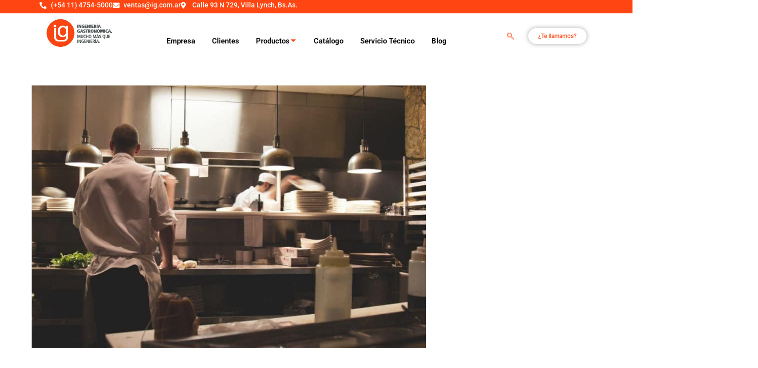

--- FILE ---
content_type: text/html; charset=UTF-8
request_url: https://ig.com.ar/mejor-horno-electrico-industrial/
body_size: 39941
content:
<!DOCTYPE html>
<html class="html" lang="es-AR" prefix="og: https://ogp.me/ns#">
<head><meta charset="UTF-8"><script>if(navigator.userAgent.match(/MSIE|Internet Explorer/i)||navigator.userAgent.match(/Trident\/7\..*?rv:11/i)){var href=document.location.href;if(!href.match(/[?&]nowprocket/)){if(href.indexOf("?")==-1){if(href.indexOf("#")==-1){document.location.href=href+"?nowprocket=1"}else{document.location.href=href.replace("#","?nowprocket=1#")}}else{if(href.indexOf("#")==-1){document.location.href=href+"&nowprocket=1"}else{document.location.href=href.replace("#","&nowprocket=1#")}}}}</script><script>(()=>{class RocketLazyLoadScripts{constructor(){this.v="1.2.6",this.triggerEvents=["keydown","mousedown","mousemove","touchmove","touchstart","touchend","wheel"],this.userEventHandler=this.t.bind(this),this.touchStartHandler=this.i.bind(this),this.touchMoveHandler=this.o.bind(this),this.touchEndHandler=this.h.bind(this),this.clickHandler=this.u.bind(this),this.interceptedClicks=[],this.interceptedClickListeners=[],this.l(this),window.addEventListener("pageshow",(t=>{this.persisted=t.persisted,this.everythingLoaded&&this.m()})),this.CSPIssue=sessionStorage.getItem("rocketCSPIssue"),document.addEventListener("securitypolicyviolation",(t=>{this.CSPIssue||"script-src-elem"!==t.violatedDirective||"data"!==t.blockedURI||(this.CSPIssue=!0,sessionStorage.setItem("rocketCSPIssue",!0))})),document.addEventListener("DOMContentLoaded",(()=>{this.k()})),this.delayedScripts={normal:[],async:[],defer:[]},this.trash=[],this.allJQueries=[]}p(t){document.hidden?t.t():(this.triggerEvents.forEach((e=>window.addEventListener(e,t.userEventHandler,{passive:!0}))),window.addEventListener("touchstart",t.touchStartHandler,{passive:!0}),window.addEventListener("mousedown",t.touchStartHandler),document.addEventListener("visibilitychange",t.userEventHandler))}_(){this.triggerEvents.forEach((t=>window.removeEventListener(t,this.userEventHandler,{passive:!0}))),document.removeEventListener("visibilitychange",this.userEventHandler)}i(t){"HTML"!==t.target.tagName&&(window.addEventListener("touchend",this.touchEndHandler),window.addEventListener("mouseup",this.touchEndHandler),window.addEventListener("touchmove",this.touchMoveHandler,{passive:!0}),window.addEventListener("mousemove",this.touchMoveHandler),t.target.addEventListener("click",this.clickHandler),this.L(t.target,!0),this.S(t.target,"onclick","rocket-onclick"),this.C())}o(t){window.removeEventListener("touchend",this.touchEndHandler),window.removeEventListener("mouseup",this.touchEndHandler),window.removeEventListener("touchmove",this.touchMoveHandler,{passive:!0}),window.removeEventListener("mousemove",this.touchMoveHandler),t.target.removeEventListener("click",this.clickHandler),this.L(t.target,!1),this.S(t.target,"rocket-onclick","onclick"),this.M()}h(){window.removeEventListener("touchend",this.touchEndHandler),window.removeEventListener("mouseup",this.touchEndHandler),window.removeEventListener("touchmove",this.touchMoveHandler,{passive:!0}),window.removeEventListener("mousemove",this.touchMoveHandler)}u(t){t.target.removeEventListener("click",this.clickHandler),this.L(t.target,!1),this.S(t.target,"rocket-onclick","onclick"),this.interceptedClicks.push(t),t.preventDefault(),t.stopPropagation(),t.stopImmediatePropagation(),this.M()}O(){window.removeEventListener("touchstart",this.touchStartHandler,{passive:!0}),window.removeEventListener("mousedown",this.touchStartHandler),this.interceptedClicks.forEach((t=>{t.target.dispatchEvent(new MouseEvent("click",{view:t.view,bubbles:!0,cancelable:!0}))}))}l(t){EventTarget.prototype.addEventListenerWPRocketBase=EventTarget.prototype.addEventListener,EventTarget.prototype.addEventListener=function(e,i,o){"click"!==e||t.windowLoaded||i===t.clickHandler||t.interceptedClickListeners.push({target:this,func:i,options:o}),(this||window).addEventListenerWPRocketBase(e,i,o)}}L(t,e){this.interceptedClickListeners.forEach((i=>{i.target===t&&(e?t.removeEventListener("click",i.func,i.options):t.addEventListener("click",i.func,i.options))})),t.parentNode!==document.documentElement&&this.L(t.parentNode,e)}D(){return new Promise((t=>{this.P?this.M=t:t()}))}C(){this.P=!0}M(){this.P=!1}S(t,e,i){t.hasAttribute&&t.hasAttribute(e)&&(event.target.setAttribute(i,event.target.getAttribute(e)),event.target.removeAttribute(e))}t(){this._(this),"loading"===document.readyState?document.addEventListener("DOMContentLoaded",this.R.bind(this)):this.R()}k(){let t=[];document.querySelectorAll("script[type=rocketlazyloadscript][data-rocket-src]").forEach((e=>{let i=e.getAttribute("data-rocket-src");if(i&&!i.startsWith("data:")){0===i.indexOf("//")&&(i=location.protocol+i);try{const o=new URL(i).origin;o!==location.origin&&t.push({src:o,crossOrigin:e.crossOrigin||"module"===e.getAttribute("data-rocket-type")})}catch(t){}}})),t=[...new Map(t.map((t=>[JSON.stringify(t),t]))).values()],this.T(t,"preconnect")}async R(){this.lastBreath=Date.now(),this.j(this),this.F(this),this.I(),this.W(),this.q(),await this.A(this.delayedScripts.normal),await this.A(this.delayedScripts.defer),await this.A(this.delayedScripts.async);try{await this.U(),await this.H(this),await this.J()}catch(t){console.error(t)}window.dispatchEvent(new Event("rocket-allScriptsLoaded")),this.everythingLoaded=!0,this.D().then((()=>{this.O()})),this.N()}W(){document.querySelectorAll("script[type=rocketlazyloadscript]").forEach((t=>{t.hasAttribute("data-rocket-src")?t.hasAttribute("async")&&!1!==t.async?this.delayedScripts.async.push(t):t.hasAttribute("defer")&&!1!==t.defer||"module"===t.getAttribute("data-rocket-type")?this.delayedScripts.defer.push(t):this.delayedScripts.normal.push(t):this.delayedScripts.normal.push(t)}))}async B(t){if(await this.G(),!0!==t.noModule||!("noModule"in HTMLScriptElement.prototype))return new Promise((e=>{let i;function o(){(i||t).setAttribute("data-rocket-status","executed"),e()}try{if(navigator.userAgent.indexOf("Firefox/")>0||""===navigator.vendor||this.CSPIssue)i=document.createElement("script"),[...t.attributes].forEach((t=>{let e=t.nodeName;"type"!==e&&("data-rocket-type"===e&&(e="type"),"data-rocket-src"===e&&(e="src"),i.setAttribute(e,t.nodeValue))})),t.text&&(i.text=t.text),i.hasAttribute("src")?(i.addEventListener("load",o),i.addEventListener("error",(function(){i.setAttribute("data-rocket-status","failed-network"),e()})),setTimeout((()=>{i.isConnected||e()}),1)):(i.text=t.text,o()),t.parentNode.replaceChild(i,t);else{const i=t.getAttribute("data-rocket-type"),s=t.getAttribute("data-rocket-src");i?(t.type=i,t.removeAttribute("data-rocket-type")):t.removeAttribute("type"),t.addEventListener("load",o),t.addEventListener("error",(i=>{this.CSPIssue&&i.target.src.startsWith("data:")?(console.log("WPRocket: data-uri blocked by CSP -> fallback"),t.removeAttribute("src"),this.B(t).then(e)):(t.setAttribute("data-rocket-status","failed-network"),e())})),s?(t.removeAttribute("data-rocket-src"),t.src=s):t.src="data:text/javascript;base64,"+window.btoa(unescape(encodeURIComponent(t.text)))}}catch(i){t.setAttribute("data-rocket-status","failed-transform"),e()}}));t.setAttribute("data-rocket-status","skipped")}async A(t){const e=t.shift();return e&&e.isConnected?(await this.B(e),this.A(t)):Promise.resolve()}q(){this.T([...this.delayedScripts.normal,...this.delayedScripts.defer,...this.delayedScripts.async],"preload")}T(t,e){var i=document.createDocumentFragment();t.forEach((t=>{const o=t.getAttribute&&t.getAttribute("data-rocket-src")||t.src;if(o&&!o.startsWith("data:")){const s=document.createElement("link");s.href=o,s.rel=e,"preconnect"!==e&&(s.as="script"),t.getAttribute&&"module"===t.getAttribute("data-rocket-type")&&(s.crossOrigin=!0),t.crossOrigin&&(s.crossOrigin=t.crossOrigin),t.integrity&&(s.integrity=t.integrity),i.appendChild(s),this.trash.push(s)}})),document.head.appendChild(i)}j(t){let e={};function i(i,o){return e[o].eventsToRewrite.indexOf(i)>=0&&!t.everythingLoaded?"rocket-"+i:i}function o(t,o){!function(t){e[t]||(e[t]={originalFunctions:{add:t.addEventListener,remove:t.removeEventListener},eventsToRewrite:[]},t.addEventListener=function(){arguments[0]=i(arguments[0],t),e[t].originalFunctions.add.apply(t,arguments)},t.removeEventListener=function(){arguments[0]=i(arguments[0],t),e[t].originalFunctions.remove.apply(t,arguments)})}(t),e[t].eventsToRewrite.push(o)}function s(e,i){let o=e[i];e[i]=null,Object.defineProperty(e,i,{get:()=>o||function(){},set(s){t.everythingLoaded?o=s:e["rocket"+i]=o=s}})}o(document,"DOMContentLoaded"),o(window,"DOMContentLoaded"),o(window,"load"),o(window,"pageshow"),o(document,"readystatechange"),s(document,"onreadystatechange"),s(window,"onload"),s(window,"onpageshow");try{Object.defineProperty(document,"readyState",{get:()=>t.rocketReadyState,set(e){t.rocketReadyState=e},configurable:!0}),document.readyState="loading"}catch(t){console.log("WPRocket DJE readyState conflict, bypassing")}}F(t){let e;function i(e){return t.everythingLoaded?e:e.split(" ").map((t=>"load"===t||0===t.indexOf("load.")?"rocket-jquery-load":t)).join(" ")}function o(o){function s(t){const e=o.fn[t];o.fn[t]=o.fn.init.prototype[t]=function(){return this[0]===window&&("string"==typeof arguments[0]||arguments[0]instanceof String?arguments[0]=i(arguments[0]):"object"==typeof arguments[0]&&Object.keys(arguments[0]).forEach((t=>{const e=arguments[0][t];delete arguments[0][t],arguments[0][i(t)]=e}))),e.apply(this,arguments),this}}o&&o.fn&&!t.allJQueries.includes(o)&&(o.fn.ready=o.fn.init.prototype.ready=function(e){return t.domReadyFired?e.bind(document)(o):document.addEventListener("rocket-DOMContentLoaded",(()=>e.bind(document)(o))),o([])},s("on"),s("one"),t.allJQueries.push(o)),e=o}o(window.jQuery),Object.defineProperty(window,"jQuery",{get:()=>e,set(t){o(t)}})}async H(t){const e=document.querySelector("script[data-webpack]");e&&(await async function(){return new Promise((t=>{e.addEventListener("load",t),e.addEventListener("error",t)}))}(),await t.K(),await t.H(t))}async U(){this.domReadyFired=!0;try{document.readyState="interactive"}catch(t){}await this.G(),document.dispatchEvent(new Event("rocket-readystatechange")),await this.G(),document.rocketonreadystatechange&&document.rocketonreadystatechange(),await this.G(),document.dispatchEvent(new Event("rocket-DOMContentLoaded")),await this.G(),window.dispatchEvent(new Event("rocket-DOMContentLoaded"))}async J(){try{document.readyState="complete"}catch(t){}await this.G(),document.dispatchEvent(new Event("rocket-readystatechange")),await this.G(),document.rocketonreadystatechange&&document.rocketonreadystatechange(),await this.G(),window.dispatchEvent(new Event("rocket-load")),await this.G(),window.rocketonload&&window.rocketonload(),await this.G(),this.allJQueries.forEach((t=>t(window).trigger("rocket-jquery-load"))),await this.G();const t=new Event("rocket-pageshow");t.persisted=this.persisted,window.dispatchEvent(t),await this.G(),window.rocketonpageshow&&window.rocketonpageshow({persisted:this.persisted}),this.windowLoaded=!0}m(){document.onreadystatechange&&document.onreadystatechange(),window.onload&&window.onload(),window.onpageshow&&window.onpageshow({persisted:this.persisted})}I(){const t=new Map;document.write=document.writeln=function(e){const i=document.currentScript;i||console.error("WPRocket unable to document.write this: "+e);const o=document.createRange(),s=i.parentElement;let n=t.get(i);void 0===n&&(n=i.nextSibling,t.set(i,n));const c=document.createDocumentFragment();o.setStart(c,0),c.appendChild(o.createContextualFragment(e)),s.insertBefore(c,n)}}async G(){Date.now()-this.lastBreath>45&&(await this.K(),this.lastBreath=Date.now())}async K(){return document.hidden?new Promise((t=>setTimeout(t))):new Promise((t=>requestAnimationFrame(t)))}N(){this.trash.forEach((t=>t.remove()))}static run(){const t=new RocketLazyLoadScripts;t.p(t)}}RocketLazyLoadScripts.run()})();</script>
	
	<link rel="profile" href="https://gmpg.org/xfn/11">

		<style>img:is([sizes="auto" i], [sizes^="auto," i]) { contain-intrinsic-size: 3000px 1500px }</style>
	<meta name="viewport" content="width=device-width, initial-scale=1">
<!-- Search Engine Optimization by Rank Math - https://rankmath.com/ -->
<title>Cuál es el mejor horno eléctrico industrial - Ig- Ingeniería Gastronómica</title>
<meta name="description" content="En la actualidad hay una gran variedad de modelos, con diferentes tamaños, potencia, capacidad y consumo, y para saber cuál es mejor para tu emprendimiento"/>
<meta name="robots" content="follow, index, max-snippet:-1, max-video-preview:-1, max-image-preview:large"/>
<link rel="canonical" href="https://ig.com.ar/mejor-horno-electrico-industrial/" />
<meta property="og:locale" content="es_ES" />
<meta property="og:type" content="article" />
<meta property="og:title" content="Cuál es el mejor horno eléctrico industrial - Ig- Ingeniería Gastronómica" />
<meta property="og:description" content="En la actualidad hay una gran variedad de modelos, con diferentes tamaños, potencia, capacidad y consumo, y para saber cuál es mejor para tu emprendimiento" />
<meta property="og:url" content="https://ig.com.ar/mejor-horno-electrico-industrial/" />
<meta property="og:site_name" content="Ig- Ingeniería Gastronómica" />
<meta property="article:section" content="Hornos eléctricos" />
<meta property="og:updated_time" content="2023-03-31T10:46:36-03:00" />
<meta property="og:image" content="https://ig.com.ar/wp-content/uploads/2019/09/Cocina-profesional.jpg" />
<meta property="og:image:secure_url" content="https://ig.com.ar/wp-content/uploads/2019/09/Cocina-profesional.jpg" />
<meta property="og:image:width" content="787" />
<meta property="og:image:height" content="524" />
<meta property="og:image:alt" content="Cocina profesional que ilustra cual es el mejor horno eléctrico industrial" />
<meta property="og:image:type" content="image/jpeg" />
<meta name="twitter:card" content="summary_large_image" />
<meta name="twitter:title" content="Cuál es el mejor horno eléctrico industrial - Ig- Ingeniería Gastronómica" />
<meta name="twitter:description" content="En la actualidad hay una gran variedad de modelos, con diferentes tamaños, potencia, capacidad y consumo, y para saber cuál es mejor para tu emprendimiento" />
<meta name="twitter:image" content="https://ig.com.ar/wp-content/uploads/2019/09/Cocina-profesional.jpg" />
<meta name="twitter:label1" content="Written by" />
<meta name="twitter:data1" content="Maria" />
<meta name="twitter:label2" content="Time to read" />
<meta name="twitter:data2" content="6 minutos" />
<script type="application/ld+json" class="rank-math-schema">{"@context":"https://schema.org","@graph":[{"@type":"BreadcrumbList","@id":"https://ig.com.ar/mejor-horno-electrico-industrial/#breadcrumb","itemListElement":[{"@type":"ListItem","position":"1","item":{"@id":"https://ig.com.ar","name":"Inicio"}},{"@type":"ListItem","position":"2","item":{"@id":"https://ig.com.ar/category/hornos-electricos/","name":"Hornos el\u00e9ctricos"}},{"@type":"ListItem","position":"3","item":{"@id":"https://ig.com.ar/mejor-horno-electrico-industrial/","name":"Cu\u00e1l es el mejor horno el\u00e9ctrico industrial"}}]},{"@type":"","headline":"Cu\u00e1l es el mejor horno el\u00e9ctrico industrial - Ig- Ingenier\u00eda Gastron\u00f3mica","keywords":"Horno el\u00e9ctrico industrial","datePublished":"2019-09-23T19:28:14-03:00","dateModified":"2023-03-31T10:46:36-03:00","articleSection":"Hornos el\u00e9ctricos","author":{"@type":"Person","name":"Maria"},"description":"En la actualidad hay una gran variedad de modelos, con diferentes tama\u00f1os, potencia, capacidad y consumo, y para saber cu\u00e1l es mejor para tu emprendimiento","name":"Cu\u00e1l es el mejor horno el\u00e9ctrico industrial - Ig- Ingenier\u00eda Gastron\u00f3mica","@id":"https://ig.com.ar/mejor-horno-electrico-industrial/#richSnippet","isPartOf":{"@id":"https://ig.com.ar/mejor-horno-electrico-industrial/#webpage"},"inLanguage":"es-AR","mainEntityOfPage":{"@id":"https://ig.com.ar/mejor-horno-electrico-industrial/#webpage"}}]}</script>
<!-- /Plugin Rank Math WordPress SEO -->

<link rel='dns-prefetch' href='//www.googletagmanager.com' />
<script type="rocketlazyloadscript">
window._wpemojiSettings = {"baseUrl":"https:\/\/s.w.org\/images\/core\/emoji\/16.0.1\/72x72\/","ext":".png","svgUrl":"https:\/\/s.w.org\/images\/core\/emoji\/16.0.1\/svg\/","svgExt":".svg","source":{"concatemoji":"https:\/\/ig.com.ar\/wp-includes\/js\/wp-emoji-release.min.js?ver=ffc50288d007ddd07589c37fa39b37f6"}};
/*! This file is auto-generated */
!function(s,n){var o,i,e;function c(e){try{var t={supportTests:e,timestamp:(new Date).valueOf()};sessionStorage.setItem(o,JSON.stringify(t))}catch(e){}}function p(e,t,n){e.clearRect(0,0,e.canvas.width,e.canvas.height),e.fillText(t,0,0);var t=new Uint32Array(e.getImageData(0,0,e.canvas.width,e.canvas.height).data),a=(e.clearRect(0,0,e.canvas.width,e.canvas.height),e.fillText(n,0,0),new Uint32Array(e.getImageData(0,0,e.canvas.width,e.canvas.height).data));return t.every(function(e,t){return e===a[t]})}function u(e,t){e.clearRect(0,0,e.canvas.width,e.canvas.height),e.fillText(t,0,0);for(var n=e.getImageData(16,16,1,1),a=0;a<n.data.length;a++)if(0!==n.data[a])return!1;return!0}function f(e,t,n,a){switch(t){case"flag":return n(e,"\ud83c\udff3\ufe0f\u200d\u26a7\ufe0f","\ud83c\udff3\ufe0f\u200b\u26a7\ufe0f")?!1:!n(e,"\ud83c\udde8\ud83c\uddf6","\ud83c\udde8\u200b\ud83c\uddf6")&&!n(e,"\ud83c\udff4\udb40\udc67\udb40\udc62\udb40\udc65\udb40\udc6e\udb40\udc67\udb40\udc7f","\ud83c\udff4\u200b\udb40\udc67\u200b\udb40\udc62\u200b\udb40\udc65\u200b\udb40\udc6e\u200b\udb40\udc67\u200b\udb40\udc7f");case"emoji":return!a(e,"\ud83e\udedf")}return!1}function g(e,t,n,a){var r="undefined"!=typeof WorkerGlobalScope&&self instanceof WorkerGlobalScope?new OffscreenCanvas(300,150):s.createElement("canvas"),o=r.getContext("2d",{willReadFrequently:!0}),i=(o.textBaseline="top",o.font="600 32px Arial",{});return e.forEach(function(e){i[e]=t(o,e,n,a)}),i}function t(e){var t=s.createElement("script");t.src=e,t.defer=!0,s.head.appendChild(t)}"undefined"!=typeof Promise&&(o="wpEmojiSettingsSupports",i=["flag","emoji"],n.supports={everything:!0,everythingExceptFlag:!0},e=new Promise(function(e){s.addEventListener("DOMContentLoaded",e,{once:!0})}),new Promise(function(t){var n=function(){try{var e=JSON.parse(sessionStorage.getItem(o));if("object"==typeof e&&"number"==typeof e.timestamp&&(new Date).valueOf()<e.timestamp+604800&&"object"==typeof e.supportTests)return e.supportTests}catch(e){}return null}();if(!n){if("undefined"!=typeof Worker&&"undefined"!=typeof OffscreenCanvas&&"undefined"!=typeof URL&&URL.createObjectURL&&"undefined"!=typeof Blob)try{var e="postMessage("+g.toString()+"("+[JSON.stringify(i),f.toString(),p.toString(),u.toString()].join(",")+"));",a=new Blob([e],{type:"text/javascript"}),r=new Worker(URL.createObjectURL(a),{name:"wpTestEmojiSupports"});return void(r.onmessage=function(e){c(n=e.data),r.terminate(),t(n)})}catch(e){}c(n=g(i,f,p,u))}t(n)}).then(function(e){for(var t in e)n.supports[t]=e[t],n.supports.everything=n.supports.everything&&n.supports[t],"flag"!==t&&(n.supports.everythingExceptFlag=n.supports.everythingExceptFlag&&n.supports[t]);n.supports.everythingExceptFlag=n.supports.everythingExceptFlag&&!n.supports.flag,n.DOMReady=!1,n.readyCallback=function(){n.DOMReady=!0}}).then(function(){return e}).then(function(){var e;n.supports.everything||(n.readyCallback(),(e=n.source||{}).concatemoji?t(e.concatemoji):e.wpemoji&&e.twemoji&&(t(e.twemoji),t(e.wpemoji)))}))}((window,document),window._wpemojiSettings);
</script>
<link rel='stylesheet' id='premium-addons-css' href='https://ig.com.ar/wp-content/plugins/premium-addons-for-elementor/assets/frontend/min-css/premium-addons.min.css?ver=4.11.53' media='all' />
<style id='wp-emoji-styles-inline-css'>

	img.wp-smiley, img.emoji {
		display: inline !important;
		border: none !important;
		box-shadow: none !important;
		height: 1em !important;
		width: 1em !important;
		margin: 0 0.07em !important;
		vertical-align: -0.1em !important;
		background: none !important;
		padding: 0 !important;
	}
</style>
<link rel='stylesheet' id='wp-block-library-css' href='https://ig.com.ar/wp-includes/css/dist/block-library/style.min.css?ver=ffc50288d007ddd07589c37fa39b37f6' media='all' />
<style id='wp-block-library-theme-inline-css'>
.wp-block-audio :where(figcaption){color:#555;font-size:13px;text-align:center}.is-dark-theme .wp-block-audio :where(figcaption){color:#ffffffa6}.wp-block-audio{margin:0 0 1em}.wp-block-code{border:1px solid #ccc;border-radius:4px;font-family:Menlo,Consolas,monaco,monospace;padding:.8em 1em}.wp-block-embed :where(figcaption){color:#555;font-size:13px;text-align:center}.is-dark-theme .wp-block-embed :where(figcaption){color:#ffffffa6}.wp-block-embed{margin:0 0 1em}.blocks-gallery-caption{color:#555;font-size:13px;text-align:center}.is-dark-theme .blocks-gallery-caption{color:#ffffffa6}:root :where(.wp-block-image figcaption){color:#555;font-size:13px;text-align:center}.is-dark-theme :root :where(.wp-block-image figcaption){color:#ffffffa6}.wp-block-image{margin:0 0 1em}.wp-block-pullquote{border-bottom:4px solid;border-top:4px solid;color:currentColor;margin-bottom:1.75em}.wp-block-pullquote cite,.wp-block-pullquote footer,.wp-block-pullquote__citation{color:currentColor;font-size:.8125em;font-style:normal;text-transform:uppercase}.wp-block-quote{border-left:.25em solid;margin:0 0 1.75em;padding-left:1em}.wp-block-quote cite,.wp-block-quote footer{color:currentColor;font-size:.8125em;font-style:normal;position:relative}.wp-block-quote:where(.has-text-align-right){border-left:none;border-right:.25em solid;padding-left:0;padding-right:1em}.wp-block-quote:where(.has-text-align-center){border:none;padding-left:0}.wp-block-quote.is-large,.wp-block-quote.is-style-large,.wp-block-quote:where(.is-style-plain){border:none}.wp-block-search .wp-block-search__label{font-weight:700}.wp-block-search__button{border:1px solid #ccc;padding:.375em .625em}:where(.wp-block-group.has-background){padding:1.25em 2.375em}.wp-block-separator.has-css-opacity{opacity:.4}.wp-block-separator{border:none;border-bottom:2px solid;margin-left:auto;margin-right:auto}.wp-block-separator.has-alpha-channel-opacity{opacity:1}.wp-block-separator:not(.is-style-wide):not(.is-style-dots){width:100px}.wp-block-separator.has-background:not(.is-style-dots){border-bottom:none;height:1px}.wp-block-separator.has-background:not(.is-style-wide):not(.is-style-dots){height:2px}.wp-block-table{margin:0 0 1em}.wp-block-table td,.wp-block-table th{word-break:normal}.wp-block-table :where(figcaption){color:#555;font-size:13px;text-align:center}.is-dark-theme .wp-block-table :where(figcaption){color:#ffffffa6}.wp-block-video :where(figcaption){color:#555;font-size:13px;text-align:center}.is-dark-theme .wp-block-video :where(figcaption){color:#ffffffa6}.wp-block-video{margin:0 0 1em}:root :where(.wp-block-template-part.has-background){margin-bottom:0;margin-top:0;padding:1.25em 2.375em}
</style>
<style id='classic-theme-styles-inline-css'>
/*! This file is auto-generated */
.wp-block-button__link{color:#fff;background-color:#32373c;border-radius:9999px;box-shadow:none;text-decoration:none;padding:calc(.667em + 2px) calc(1.333em + 2px);font-size:1.125em}.wp-block-file__button{background:#32373c;color:#fff;text-decoration:none}
</style>
<link rel='stylesheet' id='wp-components-css' href='https://ig.com.ar/wp-includes/css/dist/components/style.min.css?ver=ffc50288d007ddd07589c37fa39b37f6' media='all' />
<link rel='stylesheet' id='wp-preferences-css' href='https://ig.com.ar/wp-includes/css/dist/preferences/style.min.css?ver=ffc50288d007ddd07589c37fa39b37f6' media='all' />
<link rel='stylesheet' id='wp-block-editor-css' href='https://ig.com.ar/wp-includes/css/dist/block-editor/style.min.css?ver=ffc50288d007ddd07589c37fa39b37f6' media='all' />
<link data-minify="1" rel='stylesheet' id='popup-maker-block-library-style-css' href='https://ig.com.ar/wp-content/cache/min/1/wp-content/plugins/popup-maker/dist/packages/block-library-style.css?ver=1765377126' media='all' />
<style id='joinchat-button-style-inline-css'>
.wp-block-joinchat-button{border:none!important;text-align:center}.wp-block-joinchat-button figure{display:table;margin:0 auto;padding:0}.wp-block-joinchat-button figcaption{font:normal normal 400 .6em/2em var(--wp--preset--font-family--system-font,sans-serif);margin:0;padding:0}.wp-block-joinchat-button .joinchat-button__qr{background-color:#fff;border:6px solid #25d366;border-radius:30px;box-sizing:content-box;display:block;height:200px;margin:auto;overflow:hidden;padding:10px;width:200px}.wp-block-joinchat-button .joinchat-button__qr canvas,.wp-block-joinchat-button .joinchat-button__qr img{display:block;margin:auto}.wp-block-joinchat-button .joinchat-button__link{align-items:center;background-color:#25d366;border:6px solid #25d366;border-radius:30px;display:inline-flex;flex-flow:row nowrap;justify-content:center;line-height:1.25em;margin:0 auto;text-decoration:none}.wp-block-joinchat-button .joinchat-button__link:before{background:transparent var(--joinchat-ico) no-repeat center;background-size:100%;content:"";display:block;height:1.5em;margin:-.75em .75em -.75em 0;width:1.5em}.wp-block-joinchat-button figure+.joinchat-button__link{margin-top:10px}@media (orientation:landscape)and (min-height:481px),(orientation:portrait)and (min-width:481px){.wp-block-joinchat-button.joinchat-button--qr-only figure+.joinchat-button__link{display:none}}@media (max-width:480px),(orientation:landscape)and (max-height:480px){.wp-block-joinchat-button figure{display:none}}

</style>
<style id='global-styles-inline-css'>
:root{--wp--preset--aspect-ratio--square: 1;--wp--preset--aspect-ratio--4-3: 4/3;--wp--preset--aspect-ratio--3-4: 3/4;--wp--preset--aspect-ratio--3-2: 3/2;--wp--preset--aspect-ratio--2-3: 2/3;--wp--preset--aspect-ratio--16-9: 16/9;--wp--preset--aspect-ratio--9-16: 9/16;--wp--preset--color--black: #000000;--wp--preset--color--cyan-bluish-gray: #abb8c3;--wp--preset--color--white: #ffffff;--wp--preset--color--pale-pink: #f78da7;--wp--preset--color--vivid-red: #cf2e2e;--wp--preset--color--luminous-vivid-orange: #ff6900;--wp--preset--color--luminous-vivid-amber: #fcb900;--wp--preset--color--light-green-cyan: #7bdcb5;--wp--preset--color--vivid-green-cyan: #00d084;--wp--preset--color--pale-cyan-blue: #8ed1fc;--wp--preset--color--vivid-cyan-blue: #0693e3;--wp--preset--color--vivid-purple: #9b51e0;--wp--preset--gradient--vivid-cyan-blue-to-vivid-purple: linear-gradient(135deg,rgba(6,147,227,1) 0%,rgb(155,81,224) 100%);--wp--preset--gradient--light-green-cyan-to-vivid-green-cyan: linear-gradient(135deg,rgb(122,220,180) 0%,rgb(0,208,130) 100%);--wp--preset--gradient--luminous-vivid-amber-to-luminous-vivid-orange: linear-gradient(135deg,rgba(252,185,0,1) 0%,rgba(255,105,0,1) 100%);--wp--preset--gradient--luminous-vivid-orange-to-vivid-red: linear-gradient(135deg,rgba(255,105,0,1) 0%,rgb(207,46,46) 100%);--wp--preset--gradient--very-light-gray-to-cyan-bluish-gray: linear-gradient(135deg,rgb(238,238,238) 0%,rgb(169,184,195) 100%);--wp--preset--gradient--cool-to-warm-spectrum: linear-gradient(135deg,rgb(74,234,220) 0%,rgb(151,120,209) 20%,rgb(207,42,186) 40%,rgb(238,44,130) 60%,rgb(251,105,98) 80%,rgb(254,248,76) 100%);--wp--preset--gradient--blush-light-purple: linear-gradient(135deg,rgb(255,206,236) 0%,rgb(152,150,240) 100%);--wp--preset--gradient--blush-bordeaux: linear-gradient(135deg,rgb(254,205,165) 0%,rgb(254,45,45) 50%,rgb(107,0,62) 100%);--wp--preset--gradient--luminous-dusk: linear-gradient(135deg,rgb(255,203,112) 0%,rgb(199,81,192) 50%,rgb(65,88,208) 100%);--wp--preset--gradient--pale-ocean: linear-gradient(135deg,rgb(255,245,203) 0%,rgb(182,227,212) 50%,rgb(51,167,181) 100%);--wp--preset--gradient--electric-grass: linear-gradient(135deg,rgb(202,248,128) 0%,rgb(113,206,126) 100%);--wp--preset--gradient--midnight: linear-gradient(135deg,rgb(2,3,129) 0%,rgb(40,116,252) 100%);--wp--preset--font-size--small: 13px;--wp--preset--font-size--medium: 20px;--wp--preset--font-size--large: 36px;--wp--preset--font-size--x-large: 42px;--wp--preset--spacing--20: 0.44rem;--wp--preset--spacing--30: 0.67rem;--wp--preset--spacing--40: 1rem;--wp--preset--spacing--50: 1.5rem;--wp--preset--spacing--60: 2.25rem;--wp--preset--spacing--70: 3.38rem;--wp--preset--spacing--80: 5.06rem;--wp--preset--shadow--natural: 6px 6px 9px rgba(0, 0, 0, 0.2);--wp--preset--shadow--deep: 12px 12px 50px rgba(0, 0, 0, 0.4);--wp--preset--shadow--sharp: 6px 6px 0px rgba(0, 0, 0, 0.2);--wp--preset--shadow--outlined: 6px 6px 0px -3px rgba(255, 255, 255, 1), 6px 6px rgba(0, 0, 0, 1);--wp--preset--shadow--crisp: 6px 6px 0px rgba(0, 0, 0, 1);}:where(.is-layout-flex){gap: 0.5em;}:where(.is-layout-grid){gap: 0.5em;}body .is-layout-flex{display: flex;}.is-layout-flex{flex-wrap: wrap;align-items: center;}.is-layout-flex > :is(*, div){margin: 0;}body .is-layout-grid{display: grid;}.is-layout-grid > :is(*, div){margin: 0;}:where(.wp-block-columns.is-layout-flex){gap: 2em;}:where(.wp-block-columns.is-layout-grid){gap: 2em;}:where(.wp-block-post-template.is-layout-flex){gap: 1.25em;}:where(.wp-block-post-template.is-layout-grid){gap: 1.25em;}.has-black-color{color: var(--wp--preset--color--black) !important;}.has-cyan-bluish-gray-color{color: var(--wp--preset--color--cyan-bluish-gray) !important;}.has-white-color{color: var(--wp--preset--color--white) !important;}.has-pale-pink-color{color: var(--wp--preset--color--pale-pink) !important;}.has-vivid-red-color{color: var(--wp--preset--color--vivid-red) !important;}.has-luminous-vivid-orange-color{color: var(--wp--preset--color--luminous-vivid-orange) !important;}.has-luminous-vivid-amber-color{color: var(--wp--preset--color--luminous-vivid-amber) !important;}.has-light-green-cyan-color{color: var(--wp--preset--color--light-green-cyan) !important;}.has-vivid-green-cyan-color{color: var(--wp--preset--color--vivid-green-cyan) !important;}.has-pale-cyan-blue-color{color: var(--wp--preset--color--pale-cyan-blue) !important;}.has-vivid-cyan-blue-color{color: var(--wp--preset--color--vivid-cyan-blue) !important;}.has-vivid-purple-color{color: var(--wp--preset--color--vivid-purple) !important;}.has-black-background-color{background-color: var(--wp--preset--color--black) !important;}.has-cyan-bluish-gray-background-color{background-color: var(--wp--preset--color--cyan-bluish-gray) !important;}.has-white-background-color{background-color: var(--wp--preset--color--white) !important;}.has-pale-pink-background-color{background-color: var(--wp--preset--color--pale-pink) !important;}.has-vivid-red-background-color{background-color: var(--wp--preset--color--vivid-red) !important;}.has-luminous-vivid-orange-background-color{background-color: var(--wp--preset--color--luminous-vivid-orange) !important;}.has-luminous-vivid-amber-background-color{background-color: var(--wp--preset--color--luminous-vivid-amber) !important;}.has-light-green-cyan-background-color{background-color: var(--wp--preset--color--light-green-cyan) !important;}.has-vivid-green-cyan-background-color{background-color: var(--wp--preset--color--vivid-green-cyan) !important;}.has-pale-cyan-blue-background-color{background-color: var(--wp--preset--color--pale-cyan-blue) !important;}.has-vivid-cyan-blue-background-color{background-color: var(--wp--preset--color--vivid-cyan-blue) !important;}.has-vivid-purple-background-color{background-color: var(--wp--preset--color--vivid-purple) !important;}.has-black-border-color{border-color: var(--wp--preset--color--black) !important;}.has-cyan-bluish-gray-border-color{border-color: var(--wp--preset--color--cyan-bluish-gray) !important;}.has-white-border-color{border-color: var(--wp--preset--color--white) !important;}.has-pale-pink-border-color{border-color: var(--wp--preset--color--pale-pink) !important;}.has-vivid-red-border-color{border-color: var(--wp--preset--color--vivid-red) !important;}.has-luminous-vivid-orange-border-color{border-color: var(--wp--preset--color--luminous-vivid-orange) !important;}.has-luminous-vivid-amber-border-color{border-color: var(--wp--preset--color--luminous-vivid-amber) !important;}.has-light-green-cyan-border-color{border-color: var(--wp--preset--color--light-green-cyan) !important;}.has-vivid-green-cyan-border-color{border-color: var(--wp--preset--color--vivid-green-cyan) !important;}.has-pale-cyan-blue-border-color{border-color: var(--wp--preset--color--pale-cyan-blue) !important;}.has-vivid-cyan-blue-border-color{border-color: var(--wp--preset--color--vivid-cyan-blue) !important;}.has-vivid-purple-border-color{border-color: var(--wp--preset--color--vivid-purple) !important;}.has-vivid-cyan-blue-to-vivid-purple-gradient-background{background: var(--wp--preset--gradient--vivid-cyan-blue-to-vivid-purple) !important;}.has-light-green-cyan-to-vivid-green-cyan-gradient-background{background: var(--wp--preset--gradient--light-green-cyan-to-vivid-green-cyan) !important;}.has-luminous-vivid-amber-to-luminous-vivid-orange-gradient-background{background: var(--wp--preset--gradient--luminous-vivid-amber-to-luminous-vivid-orange) !important;}.has-luminous-vivid-orange-to-vivid-red-gradient-background{background: var(--wp--preset--gradient--luminous-vivid-orange-to-vivid-red) !important;}.has-very-light-gray-to-cyan-bluish-gray-gradient-background{background: var(--wp--preset--gradient--very-light-gray-to-cyan-bluish-gray) !important;}.has-cool-to-warm-spectrum-gradient-background{background: var(--wp--preset--gradient--cool-to-warm-spectrum) !important;}.has-blush-light-purple-gradient-background{background: var(--wp--preset--gradient--blush-light-purple) !important;}.has-blush-bordeaux-gradient-background{background: var(--wp--preset--gradient--blush-bordeaux) !important;}.has-luminous-dusk-gradient-background{background: var(--wp--preset--gradient--luminous-dusk) !important;}.has-pale-ocean-gradient-background{background: var(--wp--preset--gradient--pale-ocean) !important;}.has-electric-grass-gradient-background{background: var(--wp--preset--gradient--electric-grass) !important;}.has-midnight-gradient-background{background: var(--wp--preset--gradient--midnight) !important;}.has-small-font-size{font-size: var(--wp--preset--font-size--small) !important;}.has-medium-font-size{font-size: var(--wp--preset--font-size--medium) !important;}.has-large-font-size{font-size: var(--wp--preset--font-size--large) !important;}.has-x-large-font-size{font-size: var(--wp--preset--font-size--x-large) !important;}
:where(.wp-block-post-template.is-layout-flex){gap: 1.25em;}:where(.wp-block-post-template.is-layout-grid){gap: 1.25em;}
:where(.wp-block-columns.is-layout-flex){gap: 2em;}:where(.wp-block-columns.is-layout-grid){gap: 2em;}
:root :where(.wp-block-pullquote){font-size: 1.5em;line-height: 1.6;}
</style>
<link data-minify="1" rel='stylesheet' id='font-awesome-css' href='https://ig.com.ar/wp-content/cache/min/1/wp-content/themes/oceanwp/assets/fonts/fontawesome/css/all.min.css?ver=1765377126' media='all' />
<link data-minify="1" rel='stylesheet' id='simple-line-icons-css' href='https://ig.com.ar/wp-content/cache/min/1/wp-content/themes/oceanwp/assets/css/third/simple-line-icons.min.css?ver=1765377126' media='all' />
<link rel='stylesheet' id='oceanwp-style-css' href='https://ig.com.ar/wp-content/themes/oceanwp/assets/css/style.min.css?ver=4.1.4' media='all' />
<link data-minify="1" rel='stylesheet' id='ekit-widget-styles-css' href='https://ig.com.ar/wp-content/cache/min/1/wp-content/plugins/elementskit-lite/widgets/init/assets/css/widget-styles.css?ver=1765377126' media='all' />
<link data-minify="1" rel='stylesheet' id='ekit-responsive-css' href='https://ig.com.ar/wp-content/cache/min/1/wp-content/plugins/elementskit-lite/widgets/init/assets/css/responsive.css?ver=1765377126' media='all' />
<link rel='stylesheet' id='elementor-frontend-css' href='https://ig.com.ar/wp-content/plugins/elementor/assets/css/frontend.min.css?ver=3.33.2' media='all' />
<link rel='stylesheet' id='eael-general-css' href='https://ig.com.ar/wp-content/plugins/essential-addons-for-elementor-lite/assets/front-end/css/view/general.min.css?ver=6.5.3' media='all' />
<link data-minify="1" rel='stylesheet' id='elementor-gf-local-roboto-css' href='https://ig.com.ar/wp-content/cache/min/1/wp-content/uploads/elementor/google-fonts/css/roboto.css?ver=1765377126' media='all' />
<link data-minify="1" rel='stylesheet' id='elementor-gf-local-montserrat-css' href='https://ig.com.ar/wp-content/cache/min/1/wp-content/uploads/elementor/google-fonts/css/montserrat.css?ver=1765377126' media='all' />
<link rel='stylesheet' id='elementor-icons-shared-0-css' href='https://ig.com.ar/wp-content/plugins/elementor/assets/lib/font-awesome/css/fontawesome.min.css?ver=5.15.3' media='all' />
<link data-minify="1" rel='stylesheet' id='elementor-icons-fa-solid-css' href='https://ig.com.ar/wp-content/cache/min/1/wp-content/plugins/elementor/assets/lib/font-awesome/css/solid.min.css?ver=1765377126' media='all' />
<link data-minify="1" rel='stylesheet' id='elementor-icons-ekiticons-css' href='https://ig.com.ar/wp-content/cache/min/1/wp-content/plugins/elementskit-lite/modules/elementskit-icon-pack/assets/css/ekiticons.css?ver=1765377126' media='all' />
<link data-minify="1" rel='stylesheet' id='elementor-icons-fa-brands-css' href='https://ig.com.ar/wp-content/cache/min/1/wp-content/plugins/elementor/assets/lib/font-awesome/css/brands.min.css?ver=1765377126' media='all' />
<script type="rocketlazyloadscript" data-rocket-src="https://ig.com.ar/wp-includes/js/jquery/jquery.min.js?ver=3.7.1" id="jquery-core-js" data-rocket-defer defer></script>
<script type="rocketlazyloadscript" data-rocket-src="https://ig.com.ar/wp-includes/js/jquery/jquery-migrate.min.js?ver=3.4.1" id="jquery-migrate-js" data-rocket-defer defer></script>

<!-- Google tag (gtag.js) snippet added by Site Kit -->
<!-- Google Analytics snippet added by Site Kit -->
<script type="rocketlazyloadscript" data-rocket-src="https://www.googletagmanager.com/gtag/js?id=GT-W6V9BJ5" id="google_gtagjs-js" async></script>
<script type="rocketlazyloadscript" id="google_gtagjs-js-after">
window.dataLayer = window.dataLayer || [];function gtag(){dataLayer.push(arguments);}
gtag("set","linker",{"domains":["ig.com.ar"]});
gtag("js", new Date());
gtag("set", "developer_id.dZTNiMT", true);
gtag("config", "GT-W6V9BJ5");
</script>
<link rel="https://api.w.org/" href="https://ig.com.ar/wp-json/" /><link rel="alternate" title="JSON" type="application/json" href="https://ig.com.ar/wp-json/wp/v2/posts/3358" /><link rel="EditURI" type="application/rsd+xml" title="RSD" href="https://ig.com.ar/xmlrpc.php?rsd" />

<link rel='shortlink' href='https://ig.com.ar/?p=3358' />
<link rel="alternate" title="oEmbed (JSON)" type="application/json+oembed" href="https://ig.com.ar/wp-json/oembed/1.0/embed?url=https%3A%2F%2Fig.com.ar%2Fmejor-horno-electrico-industrial%2F" />
<link rel="alternate" title="oEmbed (XML)" type="text/xml+oembed" href="https://ig.com.ar/wp-json/oembed/1.0/embed?url=https%3A%2F%2Fig.com.ar%2Fmejor-horno-electrico-industrial%2F&#038;format=xml" />
<meta name="generator" content="Site Kit by Google 1.167.0" /><!-- Global site tag (gtag.js) - Google Analytics -->
<script type="rocketlazyloadscript" async data-rocket-src="https://www.googletagmanager.com/gtag/js?id=UA-117249567-1"></script>
<script type="rocketlazyloadscript">
  window.dataLayer = window.dataLayer || [];
  function gtag(){dataLayer.push(arguments);}
  gtag('js', new Date());

  gtag('config', 'UA-117249567-1');
</script>

<meta name="wot-verification" content="c99af9b74e6760252b77"/>

<!-- Global site tag (gtag.js) - AdWords: 880365175 -->
<script type="rocketlazyloadscript" async data-rocket-src="https://www.googletagmanager.com/gtag/js?id=AW-880365175"></script>
<script type="rocketlazyloadscript">
  window.dataLayer = window.dataLayer || [];
  function gtag(){dataLayer.push(arguments);}
  gtag('js', new Date());

  gtag('config', 'AW-880365175');
</script>
<script type="rocketlazyloadscript">
  gtag('event', 'page_view', {
    'send_to': 'AW-880365175',
    'user_id': 'replace with value'
  });
</script>

<!-- Google Tag Manager -->
<script type="rocketlazyloadscript">(function(w,d,s,l,i){w[l]=w[l]||[];w[l].push({'gtm.start':
new Date().getTime(),event:'gtm.js'});var f=d.getElementsByTagName(s)[0],
j=d.createElement(s),dl=l!='dataLayer'?'&l='+l:'';j.async=true;j.src=
'https://www.googletagmanager.com/gtm.js?id='+i+dl;f.parentNode.insertBefore(j,f);
})(window,document,'script','dataLayer','GTM-N2KMD6RQ');</script>
<!-- End Google Tag Manager --><meta name="generator" content="Elementor 3.33.2; features: additional_custom_breakpoints; settings: css_print_method-internal, google_font-enabled, font_display-auto">
			<style>
				.e-con.e-parent:nth-of-type(n+4):not(.e-lazyloaded):not(.e-no-lazyload),
				.e-con.e-parent:nth-of-type(n+4):not(.e-lazyloaded):not(.e-no-lazyload) * {
					background-image: none !important;
				}
				@media screen and (max-height: 1024px) {
					.e-con.e-parent:nth-of-type(n+3):not(.e-lazyloaded):not(.e-no-lazyload),
					.e-con.e-parent:nth-of-type(n+3):not(.e-lazyloaded):not(.e-no-lazyload) * {
						background-image: none !important;
					}
				}
				@media screen and (max-height: 640px) {
					.e-con.e-parent:nth-of-type(n+2):not(.e-lazyloaded):not(.e-no-lazyload),
					.e-con.e-parent:nth-of-type(n+2):not(.e-lazyloaded):not(.e-no-lazyload) * {
						background-image: none !important;
					}
				}
			</style>
			<link rel="icon" href="https://ig.com.ar/wp-content/uploads/2020/08/cropped-logotipo-32x32.jpg" sizes="32x32" />
<link rel="icon" href="https://ig.com.ar/wp-content/uploads/2020/08/cropped-logotipo-192x192.jpg" sizes="192x192" />
<link rel="apple-touch-icon" href="https://ig.com.ar/wp-content/uploads/2020/08/cropped-logotipo-180x180.jpg" />
<meta name="msapplication-TileImage" content="https://ig.com.ar/wp-content/uploads/2020/08/cropped-logotipo-270x270.jpg" />
		<style id="wp-custom-css">
			/* --- formulario de contacto --- */.one-half,.one-third{position:relative;margin-right:4%;float:left;margin-bottom:20px}.one-half{width:48%}.one-third{width:30.66%}.last{margin-right:0 !important;clear:right}@media only screen and (max-width:767px){.one-half,.one-third{width:100%;margin-right:0}}a:focus{border-bottom:1px solid;background:#787C81}a:hover{border-bottom:1px solid;border-color:#ff4612;background:#FF46126E}ul.meta{display:none}#comments{margin-top:30px;padding-top:30px;border-top:1px solid #f1f1f1;display:none}.pum-theme-5210 .pum-container,.pum-theme-lightbox .pum-container{padding:0;border:none}		</style>
		<!-- OceanWP CSS -->
<style type="text/css">
/* Colors */a:hover,a.light:hover,.theme-heading .text::before,.theme-heading .text::after,#top-bar-content >a:hover,#top-bar-social li.oceanwp-email a:hover,#site-navigation-wrap .dropdown-menu >li >a:hover,#site-header.medium-header #medium-searchform button:hover,.oceanwp-mobile-menu-icon a:hover,.blog-entry.post .blog-entry-header .entry-title a:hover,.blog-entry.post .blog-entry-readmore a:hover,.blog-entry.thumbnail-entry .blog-entry-category a,ul.meta li a:hover,.dropcap,.single nav.post-navigation .nav-links .title,body .related-post-title a:hover,body #wp-calendar caption,body .contact-info-widget.default i,body .contact-info-widget.big-icons i,body .custom-links-widget .oceanwp-custom-links li a:hover,body .custom-links-widget .oceanwp-custom-links li a:hover:before,body .posts-thumbnails-widget li a:hover,body .social-widget li.oceanwp-email a:hover,.comment-author .comment-meta .comment-reply-link,#respond #cancel-comment-reply-link:hover,#footer-widgets .footer-box a:hover,#footer-bottom a:hover,#footer-bottom #footer-bottom-menu a:hover,.sidr a:hover,.sidr-class-dropdown-toggle:hover,.sidr-class-menu-item-has-children.active >a,.sidr-class-menu-item-has-children.active >a >.sidr-class-dropdown-toggle,input[type=checkbox]:checked:before{color:#fe4712}.single nav.post-navigation .nav-links .title .owp-icon use,.blog-entry.post .blog-entry-readmore a:hover .owp-icon use,body .contact-info-widget.default .owp-icon use,body .contact-info-widget.big-icons .owp-icon use{stroke:#fe4712}input[type="button"],input[type="reset"],input[type="submit"],button[type="submit"],.button,#site-navigation-wrap .dropdown-menu >li.btn >a >span,.thumbnail:hover i,.thumbnail:hover .link-post-svg-icon,.post-quote-content,.omw-modal .omw-close-modal,body .contact-info-widget.big-icons li:hover i,body .contact-info-widget.big-icons li:hover .owp-icon,body div.wpforms-container-full .wpforms-form input[type=submit],body div.wpforms-container-full .wpforms-form button[type=submit],body div.wpforms-container-full .wpforms-form .wpforms-page-button,.woocommerce-cart .wp-element-button,.woocommerce-checkout .wp-element-button,.wp-block-button__link{background-color:#fe4712}.widget-title{border-color:#fe4712}blockquote{border-color:#fe4712}.wp-block-quote{border-color:#fe4712}#searchform-dropdown{border-color:#fe4712}.dropdown-menu .sub-menu{border-color:#fe4712}.blog-entry.large-entry .blog-entry-readmore a:hover{border-color:#fe4712}.oceanwp-newsletter-form-wrap input[type="email"]:focus{border-color:#fe4712}.social-widget li.oceanwp-email a:hover{border-color:#fe4712}#respond #cancel-comment-reply-link:hover{border-color:#fe4712}body .contact-info-widget.big-icons li:hover i{border-color:#fe4712}body .contact-info-widget.big-icons li:hover .owp-icon{border-color:#fe4712}#footer-widgets .oceanwp-newsletter-form-wrap input[type="email"]:focus{border-color:#fe4712}a:hover{color:#000000}a:hover .owp-icon use{stroke:#000000}body .theme-button,body input[type="submit"],body button[type="submit"],body button,body .button,body div.wpforms-container-full .wpforms-form input[type=submit],body div.wpforms-container-full .wpforms-form button[type=submit],body div.wpforms-container-full .wpforms-form .wpforms-page-button,.woocommerce-cart .wp-element-button,.woocommerce-checkout .wp-element-button,.wp-block-button__link{border-color:#ffffff}body .theme-button:hover,body input[type="submit"]:hover,body button[type="submit"]:hover,body button:hover,body .button:hover,body div.wpforms-container-full .wpforms-form input[type=submit]:hover,body div.wpforms-container-full .wpforms-form input[type=submit]:active,body div.wpforms-container-full .wpforms-form button[type=submit]:hover,body div.wpforms-container-full .wpforms-form button[type=submit]:active,body div.wpforms-container-full .wpforms-form .wpforms-page-button:hover,body div.wpforms-container-full .wpforms-form .wpforms-page-button:active,.woocommerce-cart .wp-element-button:hover,.woocommerce-checkout .wp-element-button:hover,.wp-block-button__link:hover{border-color:#ffffff}/* OceanWP Style Settings CSS */.theme-button,input[type="submit"],button[type="submit"],button,.button,body div.wpforms-container-full .wpforms-form input[type=submit],body div.wpforms-container-full .wpforms-form button[type=submit],body div.wpforms-container-full .wpforms-form .wpforms-page-button{border-style:solid}.theme-button,input[type="submit"],button[type="submit"],button,.button,body div.wpforms-container-full .wpforms-form input[type=submit],body div.wpforms-container-full .wpforms-form button[type=submit],body div.wpforms-container-full .wpforms-form .wpforms-page-button{border-width:1px}form input[type="text"],form input[type="password"],form input[type="email"],form input[type="url"],form input[type="date"],form input[type="month"],form input[type="time"],form input[type="datetime"],form input[type="datetime-local"],form input[type="week"],form input[type="number"],form input[type="search"],form input[type="tel"],form input[type="color"],form select,form textarea,.woocommerce .woocommerce-checkout .select2-container--default .select2-selection--single{border-style:solid}body div.wpforms-container-full .wpforms-form input[type=date],body div.wpforms-container-full .wpforms-form input[type=datetime],body div.wpforms-container-full .wpforms-form input[type=datetime-local],body div.wpforms-container-full .wpforms-form input[type=email],body div.wpforms-container-full .wpforms-form input[type=month],body div.wpforms-container-full .wpforms-form input[type=number],body div.wpforms-container-full .wpforms-form input[type=password],body div.wpforms-container-full .wpforms-form input[type=range],body div.wpforms-container-full .wpforms-form input[type=search],body div.wpforms-container-full .wpforms-form input[type=tel],body div.wpforms-container-full .wpforms-form input[type=text],body div.wpforms-container-full .wpforms-form input[type=time],body div.wpforms-container-full .wpforms-form input[type=url],body div.wpforms-container-full .wpforms-form input[type=week],body div.wpforms-container-full .wpforms-form select,body div.wpforms-container-full .wpforms-form textarea{border-style:solid}form input[type="text"],form input[type="password"],form input[type="email"],form input[type="url"],form input[type="date"],form input[type="month"],form input[type="time"],form input[type="datetime"],form input[type="datetime-local"],form input[type="week"],form input[type="number"],form input[type="search"],form input[type="tel"],form input[type="color"],form select,form textarea{border-radius:3px}body div.wpforms-container-full .wpforms-form input[type=date],body div.wpforms-container-full .wpforms-form input[type=datetime],body div.wpforms-container-full .wpforms-form input[type=datetime-local],body div.wpforms-container-full .wpforms-form input[type=email],body div.wpforms-container-full .wpforms-form input[type=month],body div.wpforms-container-full .wpforms-form input[type=number],body div.wpforms-container-full .wpforms-form input[type=password],body div.wpforms-container-full .wpforms-form input[type=range],body div.wpforms-container-full .wpforms-form input[type=search],body div.wpforms-container-full .wpforms-form input[type=tel],body div.wpforms-container-full .wpforms-form input[type=text],body div.wpforms-container-full .wpforms-form input[type=time],body div.wpforms-container-full .wpforms-form input[type=url],body div.wpforms-container-full .wpforms-form input[type=week],body div.wpforms-container-full .wpforms-form select,body div.wpforms-container-full .wpforms-form textarea{border-radius:3px}/* Header */#site-header.has-header-media .overlay-header-media{background-color:rgba(0,0,0,0.5)}#site-navigation-wrap .dropdown-menu >li >a:hover,.oceanwp-mobile-menu-icon a:hover,#searchform-header-replace-close:hover{color:#dd3333}#site-navigation-wrap .dropdown-menu >li >a:hover .owp-icon use,.oceanwp-mobile-menu-icon a:hover .owp-icon use,#searchform-header-replace-close:hover .owp-icon use{stroke:#dd3333}#site-navigation-wrap .dropdown-menu >li >a{background-color:#dd3333}#site-navigation-wrap .dropdown-menu >li >a:hover,#site-navigation-wrap .dropdown-menu >li.sfHover >a{background-color:#dd3333}#site-navigation-wrap .dropdown-menu >.current-menu-item >a,#site-navigation-wrap .dropdown-menu >.current-menu-ancestor >a,#site-navigation-wrap .dropdown-menu >.current-menu-item >a:hover,#site-navigation-wrap .dropdown-menu >.current-menu-ancestor >a:hover{background-color:#dd3333}/* Blog CSS */.ocean-single-post-header ul.meta-item li a:hover{color:#333333}/* Typography */body{font-size:14px;line-height:1.8}h1,h2,h3,h4,h5,h6,.theme-heading,.widget-title,.oceanwp-widget-recent-posts-title,.comment-reply-title,.entry-title,.sidebar-box .widget-title{line-height:1.4}h1{font-size:23px;line-height:1.4}h2{font-size:20px;line-height:1.4}h3{font-size:18px;line-height:1.4}h4{font-size:17px;line-height:1.4}h5{font-size:14px;line-height:1.4}h6{font-size:15px;line-height:1.4}.page-header .page-header-title,.page-header.background-image-page-header .page-header-title{font-size:32px;line-height:1.4}.page-header .page-subheading{font-size:15px;line-height:1.8}.site-breadcrumbs,.site-breadcrumbs a{font-size:13px;line-height:1.4}#top-bar-content,#top-bar-social-alt{font-size:12px;line-height:1.8}#site-logo a.site-logo-text{font-size:24px;line-height:1.8}.dropdown-menu ul li a.menu-link,#site-header.full_screen-header .fs-dropdown-menu ul.sub-menu li a{font-size:12px;line-height:1.2;letter-spacing:.6px}.sidr-class-dropdown-menu li a,a.sidr-class-toggle-sidr-close,#mobile-dropdown ul li a,body #mobile-fullscreen ul li a{font-size:15px;line-height:1.8}.blog-entry.post .blog-entry-header .entry-title a{font-size:24px;line-height:1.4}.ocean-single-post-header .single-post-title{font-size:34px;line-height:1.4;letter-spacing:.6px}.ocean-single-post-header ul.meta-item li,.ocean-single-post-header ul.meta-item li a{font-size:13px;line-height:1.4;letter-spacing:.6px}.ocean-single-post-header .post-author-name,.ocean-single-post-header .post-author-name a{font-size:14px;line-height:1.4;letter-spacing:.6px}.ocean-single-post-header .post-author-description{font-size:12px;line-height:1.4;letter-spacing:.6px}.single-post .entry-title{line-height:1.4;letter-spacing:.6px}.single-post ul.meta li,.single-post ul.meta li a{font-size:14px;line-height:1.4;letter-spacing:.6px}.sidebar-box .widget-title,.sidebar-box.widget_block .wp-block-heading{font-size:13px;line-height:1;letter-spacing:1px}#footer-widgets .footer-box .widget-title{font-size:13px;line-height:1;letter-spacing:1px}#footer-bottom #copyright{font-size:12px;line-height:1}#footer-bottom #footer-bottom-menu{font-size:12px;line-height:1}.woocommerce-store-notice.demo_store{line-height:2;letter-spacing:1.5px}.demo_store .woocommerce-store-notice__dismiss-link{line-height:2;letter-spacing:1.5px}.woocommerce ul.products li.product li.title h2,.woocommerce ul.products li.product li.title a{font-size:14px;line-height:1.5}.woocommerce ul.products li.product li.category,.woocommerce ul.products li.product li.category a{font-size:12px;line-height:1}.woocommerce ul.products li.product .price{font-size:18px;line-height:1}.woocommerce ul.products li.product .button,.woocommerce ul.products li.product .product-inner .added_to_cart{font-size:12px;line-height:1.5;letter-spacing:1px}.woocommerce ul.products li.owp-woo-cond-notice span,.woocommerce ul.products li.owp-woo-cond-notice a{font-size:16px;line-height:1;letter-spacing:1px;font-weight:600;text-transform:capitalize}.woocommerce div.product .product_title{font-size:24px;line-height:1.4;letter-spacing:.6px}.woocommerce div.product p.price{font-size:36px;line-height:1}.woocommerce .owp-btn-normal .summary form button.button,.woocommerce .owp-btn-big .summary form button.button,.woocommerce .owp-btn-very-big .summary form button.button{font-size:12px;line-height:1.5;letter-spacing:1px;text-transform:uppercase}.woocommerce div.owp-woo-single-cond-notice span,.woocommerce div.owp-woo-single-cond-notice a{font-size:18px;line-height:2;letter-spacing:1.5px;font-weight:600;text-transform:capitalize}
</style></head>

<body class="wp-singular post-template-default single single-post postid-3358 single-format-standard wp-embed-responsive wp-theme-oceanwp oceanwp-theme dropdown-mobile default-breakpoint has-sidebar content-right-sidebar post-in-category-hornos-electricos has-topbar has-breadcrumbs elementor-default elementor-kit-12" itemscope="itemscope" itemtype="https://schema.org/Article">

	<!-- Código de instalación Cliengo para http://www.ig.com.ar --> <script type="rocketlazyloadscript" data-rocket-type="text/javascript">(function () { var ldk = document.createElement('script'); ldk.type = 'text/javascript'; ldk.async = true; ldk.src = 'https://s.cliengo.com/weboptimizer/5e580500e4b05da2f5f2c777/5e580501e4b05da2f5f2c77a.js'; var s = document.getElementsByTagName('script')[0]; s.parentNode.insertBefore(ldk, s); })();</script>

<script type="application/ld+json">
  {
    "@context": "http://schema.org",
    "@type": "Blog",
    "url": "https://www.ig.com.ar/blog/"
  }
</script>
<script type="application/ld+json">
  {
    "@context": "http://schema.org",
    "@type": "Organization",
    "name": "ACME",
    "url": "https://www.ig.com.ar/",
    "sameAs": [
      "https://www.facebook.com/ingenieriagastronomica"
    ]
  }
</script>

<!-- Google Tag Manager (noscript) -->
<noscript><iframe src="https://www.googletagmanager.com/ns.html?id=GTM-N2KMD6RQ"
height="0" width="0" style="display:none;visibility:hidden"></iframe></noscript>
<!-- End Google Tag Manager (noscript) -->
	
	<div data-rocket-location-hash="8d4cf696f26de01be85ad0a187dccab0" id="outer-wrap" class="site clr">

		<a class="skip-link screen-reader-text" href="#main">Ir al contenido</a>

		
		<div data-rocket-location-hash="d32c78bb6c23ac2fe4709dc3c38ea82f" id="wrap" class="clr">

			
			<div data-rocket-location-hash="bc2e4b41568125433038da30ae347f2d" class="ekit-template-content-markup ekit-template-content-header"><style>.elementor-258 .elementor-element.elementor-element-d20262b:not(.elementor-motion-effects-element-type-background), .elementor-258 .elementor-element.elementor-element-d20262b > .elementor-motion-effects-container > .elementor-motion-effects-layer{background-color:#FF4612;}.elementor-258 .elementor-element.elementor-element-d20262b > .elementor-container{min-height:0px;}.elementor-258 .elementor-element.elementor-element-d20262b{transition:background 0.3s, border 0.3s, border-radius 0.3s, box-shadow 0.3s;margin-top:-8px;margin-bottom:-8px;z-index:999999;}.elementor-258 .elementor-element.elementor-element-d20262b > .elementor-background-overlay{transition:background 0.3s, border-radius 0.3s, opacity 0.3s;}.elementor-widget-icon-list .elementor-icon-list-item:not(:last-child):after{border-color:var( --e-global-color-text );}.elementor-widget-icon-list .elementor-icon-list-icon i{color:var( --e-global-color-primary );}.elementor-widget-icon-list .elementor-icon-list-icon svg{fill:var( --e-global-color-primary );}.elementor-widget-icon-list .elementor-icon-list-item > .elementor-icon-list-text, .elementor-widget-icon-list .elementor-icon-list-item > a{font-family:var( --e-global-typography-text-font-family ), Sans-serif;font-weight:var( --e-global-typography-text-font-weight );}.elementor-widget-icon-list .elementor-icon-list-text{color:var( --e-global-color-secondary );}.elementor-258 .elementor-element.elementor-element-7fc6061 > .elementor-widget-container{margin:-4px 0px -6px 0px;padding:0px 0px 0px 0px;}.elementor-258 .elementor-element.elementor-element-7fc6061 .elementor-icon-list-items:not(.elementor-inline-items) .elementor-icon-list-item:not(:last-child){padding-block-end:calc(17px/2);}.elementor-258 .elementor-element.elementor-element-7fc6061 .elementor-icon-list-items:not(.elementor-inline-items) .elementor-icon-list-item:not(:first-child){margin-block-start:calc(17px/2);}.elementor-258 .elementor-element.elementor-element-7fc6061 .elementor-icon-list-items.elementor-inline-items .elementor-icon-list-item{margin-inline:calc(17px/2);}.elementor-258 .elementor-element.elementor-element-7fc6061 .elementor-icon-list-items.elementor-inline-items{margin-inline:calc(-17px/2);}.elementor-258 .elementor-element.elementor-element-7fc6061 .elementor-icon-list-items.elementor-inline-items .elementor-icon-list-item:after{inset-inline-end:calc(-17px/2);}.elementor-258 .elementor-element.elementor-element-7fc6061 .elementor-icon-list-icon i{color:#FFFFFF;transition:color 0.3s;}.elementor-258 .elementor-element.elementor-element-7fc6061 .elementor-icon-list-icon svg{fill:#FFFFFF;transition:fill 0.3s;}.elementor-258 .elementor-element.elementor-element-7fc6061{--e-icon-list-icon-size:14px;--icon-vertical-offset:0px;}.elementor-258 .elementor-element.elementor-element-7fc6061 .elementor-icon-list-item > .elementor-icon-list-text, .elementor-258 .elementor-element.elementor-element-7fc6061 .elementor-icon-list-item > a{font-family:"Roboto", Sans-serif;font-weight:500;}.elementor-258 .elementor-element.elementor-element-7fc6061 .elementor-icon-list-text{color:#FFFFFF;transition:color 0.3s;}.elementor-258 .elementor-element.elementor-element-ac973ef:not(.elementor-motion-effects-element-type-background), .elementor-258 .elementor-element.elementor-element-ac973ef > .elementor-motion-effects-container > .elementor-motion-effects-layer{background-color:#FFFFFF;}.elementor-258 .elementor-element.elementor-element-ac973ef > .elementor-container{min-height:0px;}.elementor-258 .elementor-element.elementor-element-ac973ef{transition:background 0.3s, border 0.3s, border-radius 0.3s, box-shadow 0.3s;margin-top:9px;margin-bottom:9px;z-index:99999999;}.elementor-258 .elementor-element.elementor-element-ac973ef > .elementor-background-overlay{transition:background 0.3s, border-radius 0.3s, opacity 0.3s;}.elementor-258 .elementor-element.elementor-element-492427f > .elementor-element-populated{margin:0px 0px -5px 0px;--e-column-margin-right:0px;--e-column-margin-left:0px;}.elementor-258 .elementor-element.elementor-element-0f45b5d > .elementor-container{max-width:1461px;min-height:0px;}.elementor-258 .elementor-element.elementor-element-0f45b5d{margin-top:-10px;margin-bottom:0px;}.elementor-widget-image .widget-image-caption{color:var( --e-global-color-text );font-family:var( --e-global-typography-text-font-family ), Sans-serif;font-weight:var( --e-global-typography-text-font-weight );}.elementor-258 .elementor-element.elementor-element-dffb117 > .elementor-widget-container{margin:-6px 0px -12px 0px;}.elementor-258 .elementor-element.elementor-element-dffb117 img{width:100%;}.elementor-258 .elementor-element.elementor-element-c897401 .elementskit-menu-container{background-color:#FFFFFF;height:44px;border-radius:0px 0px 0px 0px;}.elementor-258 .elementor-element.elementor-element-c897401 .elementskit-navbar-nav > li > a{background-color:#FFFFFF;font-family:"Roboto", Sans-serif;font-weight:600;color:#000000;padding:17px 17px 17px 17px;}.elementor-258 .elementor-element.elementor-element-c897401 .elementskit-navbar-nav > li > a:hover, .elementor-258 .elementor-element.elementor-element-c897401 .elementskit-navbar-nav > li > a:focus, .elementor-258 .elementor-element.elementor-element-c897401 .elementskit-navbar-nav > li > a:active, .elementor-258 .elementor-element.elementor-element-c897401 .elementskit-navbar-nav > li:hover > a{background-color:#DBD7D7;}.elementor-258 .elementor-element.elementor-element-c897401 .elementskit-navbar-nav > li.current-menu-item > a,.elementor-258 .elementor-element.elementor-element-c897401 .elementskit-navbar-nav > li.current-menu-ancestor > a{background-color:#FFFFFF;}.elementor-258 .elementor-element.elementor-element-c897401 .elementskit-navbar-nav .elementskit-submenu-panel > li > a{background-color:#FFFFFF;font-family:"Montserrat", Sans-serif;font-weight:500;padding:7px 11px 7px 11px;color:#FF4612;border-style:solid;border-width:1px 1px 1px 1px;border-color:#EDEDED;}
					.elementor-258 .elementor-element.elementor-element-c897401 .elementskit-navbar-nav .elementskit-submenu-panel > li > a:hover,
					.elementor-258 .elementor-element.elementor-element-c897401 .elementskit-navbar-nav .elementskit-submenu-panel > li > a:focus,
					.elementor-258 .elementor-element.elementor-element-c897401 .elementskit-navbar-nav .elementskit-submenu-panel > li > a:active,
					.elementor-258 .elementor-element.elementor-element-c897401 .elementskit-navbar-nav .elementskit-submenu-panel > li:hover > a{background-color:#5C5C5C;}.elementor-258 .elementor-element.elementor-element-c897401 .elementskit-navbar-nav .elementskit-submenu-panel > li.current-menu-item > a{background-color:#FFFFFF;color:#FF4612 !important;}.elementor-258 .elementor-element.elementor-element-c897401 .elementskit-navbar-nav .elementskit-submenu-panel{background-color:#FFFFFF;border-radius:0px 0px 0px 0px;min-width:900px;box-shadow:0px 0px 10px 0px rgba(0, 0, 0, 0.23);}.elementor-258 .elementor-element.elementor-element-c897401 > .elementor-widget-container{margin:15px 0px 0px 0px;}.elementor-258 .elementor-element.elementor-element-c897401 .elementskit-navbar-nav > li > a:hover{color:#FF4612;}.elementor-258 .elementor-element.elementor-element-c897401 .elementskit-navbar-nav > li > a:focus{color:#FF4612;}.elementor-258 .elementor-element.elementor-element-c897401 .elementskit-navbar-nav > li > a:active{color:#FF4612;}.elementor-258 .elementor-element.elementor-element-c897401 .elementskit-navbar-nav > li:hover > a{color:#FF4612;}.elementor-258 .elementor-element.elementor-element-c897401 .elementskit-navbar-nav > li:hover > a .elementskit-submenu-indicator{color:#FF4612;}.elementor-258 .elementor-element.elementor-element-c897401 .elementskit-navbar-nav > li > a:hover .elementskit-submenu-indicator{color:#FF4612;}.elementor-258 .elementor-element.elementor-element-c897401 .elementskit-navbar-nav > li > a:focus .elementskit-submenu-indicator{color:#FF4612;}.elementor-258 .elementor-element.elementor-element-c897401 .elementskit-navbar-nav > li > a:active .elementskit-submenu-indicator{color:#FF4612;}.elementor-258 .elementor-element.elementor-element-c897401 .elementskit-navbar-nav > li.current-menu-item > a{color:#54595F;}.elementor-258 .elementor-element.elementor-element-c897401 .elementskit-navbar-nav > li.current-menu-ancestor > a{color:#54595F;}.elementor-258 .elementor-element.elementor-element-c897401 .elementskit-navbar-nav > li.current-menu-ancestor > a .elementskit-submenu-indicator{color:#54595F;}.elementor-258 .elementor-element.elementor-element-c897401 .elementskit-navbar-nav > li > a .elementskit-submenu-indicator{color:#FF4612;fill:#FF4612;}.elementor-258 .elementor-element.elementor-element-c897401 .elementskit-navbar-nav > li > a .ekit-submenu-indicator-icon{color:#FF4612;fill:#FF4612;}.elementor-258 .elementor-element.elementor-element-c897401 .elementskit-navbar-nav-default .elementskit-dropdown-has>a .elementskit-submenu-indicator{margin:2px 2px 2px 2px;}.elementor-258 .elementor-element.elementor-element-c897401 .elementskit-navbar-nav-default .elementskit-dropdown-has>a .ekit-submenu-indicator-icon{margin:2px 2px 2px 2px;}.elementor-258 .elementor-element.elementor-element-c897401 .elementskit-navbar-nav .elementskit-submenu-panel > li > a:hover{color:#FFFFFF;}.elementor-258 .elementor-element.elementor-element-c897401 .elementskit-navbar-nav .elementskit-submenu-panel > li > a:focus{color:#FFFFFF;}.elementor-258 .elementor-element.elementor-element-c897401 .elementskit-navbar-nav .elementskit-submenu-panel > li > a:active{color:#FFFFFF;}.elementor-258 .elementor-element.elementor-element-c897401 .elementskit-navbar-nav .elementskit-submenu-panel > li:hover > a{color:#FFFFFF;}.elementor-258 .elementor-element.elementor-element-c897401 .elementskit-submenu-panel{padding:15px 0px 15px 0px;}.elementor-258 .elementor-element.elementor-element-c897401 .elementskit-menu-hamburger{float:right;}.elementor-258 .elementor-element.elementor-element-c897401 .elementskit-menu-hamburger .elementskit-menu-hamburger-icon{background-color:rgba(0, 0, 0, 0.5);}.elementor-258 .elementor-element.elementor-element-c897401 .elementskit-menu-hamburger > .ekit-menu-icon{color:rgba(0, 0, 0, 0.5);}.elementor-258 .elementor-element.elementor-element-c897401 .elementskit-menu-hamburger:hover .elementskit-menu-hamburger-icon{background-color:rgba(0, 0, 0, 0.5);}.elementor-258 .elementor-element.elementor-element-c897401 .elementskit-menu-hamburger:hover > .ekit-menu-icon{color:rgba(0, 0, 0, 0.5);}.elementor-258 .elementor-element.elementor-element-c897401 .elementskit-menu-close{color:rgba(51, 51, 51, 1);}.elementor-258 .elementor-element.elementor-element-c897401 .elementskit-menu-close:hover{color:rgba(0, 0, 0, 0.5);}.elementor-258 .elementor-element.elementor-element-da8761f > .elementor-widget-container{margin:11px 0px 0px 0px;}.elementor-258 .elementor-element.elementor-element-da8761f .ekit_navsearch-button :is(i, svg){font-size:36px;}.elementor-258 .elementor-element.elementor-element-da8761f .ekit_navsearch-button, .elementor-258 .elementor-element.elementor-element-da8761f .ekit_search-button{color:#FF4612;fill:#FF4612;}.elementor-258 .elementor-element.elementor-element-da8761f .ekit_navsearch-button:hover, .elementor-258 .elementor-element.elementor-element-da8761f .ekit_search-button:hover{color:#54595F;fill:#54595F;}.elementor-258 .elementor-element.elementor-element-da8761f .ekit_navsearch-button:hover{background-color:#FFFFFF;}.elementor-258 .elementor-element.elementor-element-da8761f .ekit_navsearch-button{margin:5px 5px 5px 5px;padding:0px 0px 0px 0px;width:43px;height:40px;line-height:40px;text-align:center;}.elementor-widget-button .elementor-button{background-color:var( --e-global-color-accent );font-family:var( --e-global-typography-accent-font-family ), Sans-serif;font-weight:var( --e-global-typography-accent-font-weight );}.elementor-258 .elementor-element.elementor-element-b9b28c4 .elementor-button{background-color:#FFFFFF;font-family:"Roboto", Sans-serif;font-size:12px;font-weight:500;fill:var( --e-global-color-35acbd3 );color:var( --e-global-color-35acbd3 );box-shadow:0px 0px 10px 0px rgba(0, 0, 0, 0.35);border-style:solid;border-radius:27px 27px 27px 27px;}.elementor-258 .elementor-element.elementor-element-b9b28c4 .elementor-button:hover, .elementor-258 .elementor-element.elementor-element-b9b28c4 .elementor-button:focus{background-color:#54595F;color:#FFFFFF;}.elementor-258 .elementor-element.elementor-element-b9b28c4 > .elementor-widget-container{margin:19px 0px 0px 0px;padding:0px 0px 0px 0px;}.elementor-258 .elementor-element.elementor-element-b9b28c4 .elementor-button:hover svg, .elementor-258 .elementor-element.elementor-element-b9b28c4 .elementor-button:focus svg{fill:#FFFFFF;}.elementor-258 .elementor-element.elementor-element-b03559f:not(.elementor-motion-effects-element-type-background), .elementor-258 .elementor-element.elementor-element-b03559f > .elementor-motion-effects-container > .elementor-motion-effects-layer{background-color:#FFFFFF;}.elementor-258 .elementor-element.elementor-element-b03559f > .elementor-container{min-height:0px;}.elementor-258 .elementor-element.elementor-element-b03559f{transition:background 0.3s, border 0.3s, border-radius 0.3s, box-shadow 0.3s;z-index:99999;}.elementor-258 .elementor-element.elementor-element-b03559f > .elementor-background-overlay{transition:background 0.3s, border-radius 0.3s, opacity 0.3s;}.elementor-258 .elementor-element.elementor-element-0c50e7e > .elementor-container{min-height:0px;}.elementor-258 .elementor-element.elementor-element-0c50e7e{margin-top:-10px;margin-bottom:0px;}.elementor-258 .elementor-element.elementor-element-63049ea > .elementor-widget-container{margin:-6px 0px -12px 0px;}.elementor-258 .elementor-element.elementor-element-63049ea img{width:100%;}.elementor-258 .elementor-element.elementor-element-a796a4b > .elementor-widget-container{margin:11px 0px 0px 0px;}.elementor-258 .elementor-element.elementor-element-a796a4b .ekit_navsearch-button :is(i, svg){font-size:36px;}.elementor-258 .elementor-element.elementor-element-a796a4b .ekit_navsearch-button, .elementor-258 .elementor-element.elementor-element-a796a4b .ekit_search-button{color:#FF4612;fill:#FF4612;}.elementor-258 .elementor-element.elementor-element-a796a4b .ekit_navsearch-button:hover, .elementor-258 .elementor-element.elementor-element-a796a4b .ekit_search-button:hover{color:#54595F;fill:#54595F;}.elementor-258 .elementor-element.elementor-element-a796a4b .ekit_navsearch-button:hover{background-color:#FFFFFF;}.elementor-258 .elementor-element.elementor-element-a796a4b .ekit_navsearch-button{margin:5px 5px 5px 5px;padding:0px 0px 0px 0px;width:43px;height:40px;line-height:40px;text-align:center;}.elementor-258 .elementor-element.elementor-element-4335485 .elementor-button{background-color:#FFFFFF;font-family:"Roboto", Sans-serif;font-size:12px;font-weight:500;fill:var( --e-global-color-35acbd3 );color:var( --e-global-color-35acbd3 );box-shadow:0px 0px 10px 0px rgba(0, 0, 0, 0.35);border-style:solid;border-radius:27px 27px 27px 27px;}.elementor-258 .elementor-element.elementor-element-4335485 .elementor-button:hover, .elementor-258 .elementor-element.elementor-element-4335485 .elementor-button:focus{background-color:#54595F;color:#FFFFFF;}.elementor-258 .elementor-element.elementor-element-4335485 > .elementor-widget-container{margin:19px 0px 0px 0px;padding:0px 0px 0px 0px;}.elementor-258 .elementor-element.elementor-element-4335485 .elementor-button:hover svg, .elementor-258 .elementor-element.elementor-element-4335485 .elementor-button:focus svg{fill:#FFFFFF;}.elementor-258 .elementor-element.elementor-element-9faf9b1 .elementskit-menu-container{background-color:#FFFFFF;height:44px;border-radius:0px 0px 0px 0px;}.elementor-258 .elementor-element.elementor-element-9faf9b1 .elementskit-navbar-nav > li > a{background-color:#FFFFFF;font-family:"Roboto", Sans-serif;font-weight:600;color:#000000;padding:0px 15px 0px 15px;}.elementor-258 .elementor-element.elementor-element-9faf9b1 .elementskit-navbar-nav > li > a:hover, .elementor-258 .elementor-element.elementor-element-9faf9b1 .elementskit-navbar-nav > li > a:focus, .elementor-258 .elementor-element.elementor-element-9faf9b1 .elementskit-navbar-nav > li > a:active, .elementor-258 .elementor-element.elementor-element-9faf9b1 .elementskit-navbar-nav > li:hover > a{background-color:#DBD7D7;}.elementor-258 .elementor-element.elementor-element-9faf9b1 .elementskit-navbar-nav > li.current-menu-item > a,.elementor-258 .elementor-element.elementor-element-9faf9b1 .elementskit-navbar-nav > li.current-menu-ancestor > a{background-color:#FFFFFF;}.elementor-258 .elementor-element.elementor-element-9faf9b1 .elementskit-navbar-nav .elementskit-submenu-panel > li > a{background-color:#FFFFFF;padding:15px 15px 15px 15px;color:#FF4612;border-style:solid;border-width:1px 1px 1px 1px;border-color:#EDEDED;}
					.elementor-258 .elementor-element.elementor-element-9faf9b1 .elementskit-navbar-nav .elementskit-submenu-panel > li > a:hover,
					.elementor-258 .elementor-element.elementor-element-9faf9b1 .elementskit-navbar-nav .elementskit-submenu-panel > li > a:focus,
					.elementor-258 .elementor-element.elementor-element-9faf9b1 .elementskit-navbar-nav .elementskit-submenu-panel > li > a:active,
					.elementor-258 .elementor-element.elementor-element-9faf9b1 .elementskit-navbar-nav .elementskit-submenu-panel > li:hover > a{background-color:#B8B8B8;}.elementor-258 .elementor-element.elementor-element-9faf9b1 .elementskit-navbar-nav .elementskit-submenu-panel > li.current-menu-item > a{background-color:#FFFFFF;color:#FF4612 !important;}.elementor-258 .elementor-element.elementor-element-9faf9b1 .elementskit-navbar-nav .elementskit-submenu-panel{background-color:#FFFFFF;border-radius:0px 0px 0px 0px;min-width:220px;box-shadow:0px 0px 10px 0px rgba(0, 0, 0, 0.23);}.elementor-258 .elementor-element.elementor-element-9faf9b1 > .elementor-widget-container{margin:15px 0px 0px 0px;}.elementor-258 .elementor-element.elementor-element-9faf9b1 .elementskit-navbar-nav > li > a:hover{color:#FF4612;}.elementor-258 .elementor-element.elementor-element-9faf9b1 .elementskit-navbar-nav > li > a:focus{color:#FF4612;}.elementor-258 .elementor-element.elementor-element-9faf9b1 .elementskit-navbar-nav > li > a:active{color:#FF4612;}.elementor-258 .elementor-element.elementor-element-9faf9b1 .elementskit-navbar-nav > li:hover > a{color:#FF4612;}.elementor-258 .elementor-element.elementor-element-9faf9b1 .elementskit-navbar-nav > li:hover > a .elementskit-submenu-indicator{color:#FF4612;}.elementor-258 .elementor-element.elementor-element-9faf9b1 .elementskit-navbar-nav > li > a:hover .elementskit-submenu-indicator{color:#FF4612;}.elementor-258 .elementor-element.elementor-element-9faf9b1 .elementskit-navbar-nav > li > a:focus .elementskit-submenu-indicator{color:#FF4612;}.elementor-258 .elementor-element.elementor-element-9faf9b1 .elementskit-navbar-nav > li > a:active .elementskit-submenu-indicator{color:#FF4612;}.elementor-258 .elementor-element.elementor-element-9faf9b1 .elementskit-navbar-nav > li.current-menu-item > a{color:#54595F;}.elementor-258 .elementor-element.elementor-element-9faf9b1 .elementskit-navbar-nav > li.current-menu-ancestor > a{color:#54595F;}.elementor-258 .elementor-element.elementor-element-9faf9b1 .elementskit-navbar-nav > li.current-menu-ancestor > a .elementskit-submenu-indicator{color:#54595F;}.elementor-258 .elementor-element.elementor-element-9faf9b1 .elementskit-navbar-nav > li > a .elementskit-submenu-indicator{color:#FF4612;fill:#FF4612;}.elementor-258 .elementor-element.elementor-element-9faf9b1 .elementskit-navbar-nav > li > a .ekit-submenu-indicator-icon{color:#FF4612;fill:#FF4612;}.elementor-258 .elementor-element.elementor-element-9faf9b1 .elementskit-navbar-nav .elementskit-submenu-panel > li > a:hover{color:#090909;}.elementor-258 .elementor-element.elementor-element-9faf9b1 .elementskit-navbar-nav .elementskit-submenu-panel > li > a:focus{color:#090909;}.elementor-258 .elementor-element.elementor-element-9faf9b1 .elementskit-navbar-nav .elementskit-submenu-panel > li > a:active{color:#090909;}.elementor-258 .elementor-element.elementor-element-9faf9b1 .elementskit-navbar-nav .elementskit-submenu-panel > li:hover > a{color:#090909;}.elementor-258 .elementor-element.elementor-element-9faf9b1 .elementskit-submenu-panel{padding:15px 0px 15px 0px;}.elementor-258 .elementor-element.elementor-element-9faf9b1 .elementskit-menu-hamburger{float:right;}.elementor-258 .elementor-element.elementor-element-9faf9b1 .elementskit-menu-hamburger .elementskit-menu-hamburger-icon{background-color:rgba(0, 0, 0, 0.5);}.elementor-258 .elementor-element.elementor-element-9faf9b1 .elementskit-menu-hamburger > .ekit-menu-icon{color:rgba(0, 0, 0, 0.5);}.elementor-258 .elementor-element.elementor-element-9faf9b1 .elementskit-menu-hamburger:hover .elementskit-menu-hamburger-icon{background-color:rgba(0, 0, 0, 0.5);}.elementor-258 .elementor-element.elementor-element-9faf9b1 .elementskit-menu-hamburger:hover > .ekit-menu-icon{color:rgba(0, 0, 0, 0.5);}.elementor-258 .elementor-element.elementor-element-9faf9b1 .elementskit-menu-close{color:rgba(51, 51, 51, 1);}.elementor-258 .elementor-element.elementor-element-9faf9b1 .elementskit-menu-close:hover{color:rgba(0, 0, 0, 0.5);}@media(min-width:768px){.elementor-258 .elementor-element.elementor-element-88e675e{width:14.632%;}.elementor-258 .elementor-element.elementor-element-1c15e7d{width:67.21%;}.elementor-258 .elementor-element.elementor-element-7272f86{width:5.526%;}.elementor-258 .elementor-element.elementor-element-69c468f{width:12.588%;}}@media(max-width:1024px){.elementor-258 .elementor-element.elementor-element-c897401 .elementskit-nav-identity-panel{padding:10px 0px 10px 0px;}.elementor-258 .elementor-element.elementor-element-c897401 .elementskit-menu-container{max-width:350px;border-radius:0px 0px 0px 0px;}.elementor-258 .elementor-element.elementor-element-c897401 .elementskit-navbar-nav > li > a{color:#000000;padding:10px 15px 10px 15px;}.elementor-258 .elementor-element.elementor-element-c897401 .elementskit-navbar-nav .elementskit-submenu-panel > li > a{padding:15px 15px 15px 15px;}.elementor-258 .elementor-element.elementor-element-c897401 .elementskit-navbar-nav .elementskit-submenu-panel{border-radius:0px 0px 0px 0px;}.elementor-258 .elementor-element.elementor-element-c897401 .elementskit-menu-hamburger{padding:8px 8px 8px 8px;width:45px;border-radius:3px;}.elementor-258 .elementor-element.elementor-element-c897401 .elementskit-menu-close{padding:8px 8px 8px 8px;margin:12px 12px 12px 12px;width:45px;border-radius:3px;}.elementor-258 .elementor-element.elementor-element-c897401 .elementskit-nav-logo > img{max-width:160px;max-height:60px;}.elementor-258 .elementor-element.elementor-element-c897401 .elementskit-nav-logo{margin:5px 0px 5px 0px;padding:5px 5px 5px 5px;}.elementor-258 .elementor-element.elementor-element-9faf9b1 .elementskit-nav-identity-panel{padding:10px 0px 10px 0px;}.elementor-258 .elementor-element.elementor-element-9faf9b1 .elementskit-menu-container{max-width:350px;border-radius:0px 0px 0px 0px;}.elementor-258 .elementor-element.elementor-element-9faf9b1 .elementskit-navbar-nav > li > a{color:#000000;padding:10px 15px 10px 15px;}.elementor-258 .elementor-element.elementor-element-9faf9b1 .elementskit-navbar-nav .elementskit-submenu-panel > li > a{padding:15px 15px 15px 15px;}.elementor-258 .elementor-element.elementor-element-9faf9b1 .elementskit-navbar-nav .elementskit-submenu-panel{border-radius:0px 0px 0px 0px;}.elementor-258 .elementor-element.elementor-element-9faf9b1 .elementskit-menu-hamburger{padding:8px 8px 8px 8px;width:45px;border-radius:3px;}.elementor-258 .elementor-element.elementor-element-9faf9b1 .elementskit-menu-close{padding:8px 8px 8px 8px;margin:12px 12px 12px 12px;width:45px;border-radius:3px;}.elementor-258 .elementor-element.elementor-element-9faf9b1 .elementskit-nav-logo > img{max-width:160px;max-height:60px;}.elementor-258 .elementor-element.elementor-element-9faf9b1 .elementskit-nav-logo{margin:5px 0px 5px 0px;padding:5px 5px 5px 5px;}}@media(max-width:767px){.elementor-258 .elementor-element.elementor-element-c897401 .elementskit-nav-logo > img{max-width:120px;max-height:50px;}.elementor-258 .elementor-element.elementor-element-77f7da5 > .elementor-element-populated{margin:8px 0px -24px 0px;--e-column-margin-right:0px;--e-column-margin-left:0px;padding:0px 0px 0px 0px;}.elementor-258 .elementor-element.elementor-element-a796a4b > .elementor-widget-container{margin:0px 0px -1px 0px;}.elementor-258 .elementor-element.elementor-element-4335485 > .elementor-widget-container{margin:-62px 0px 0px 0px;}.elementor-258 .elementor-element.elementor-element-9faf9b1 > .elementor-widget-container{margin:-92px 0px 0px 0px;}.elementor-258 .elementor-element.elementor-element-9faf9b1 .elementskit-nav-logo > img{max-width:195px;max-height:106px;}}</style>		<div data-elementor-type="wp-post" data-elementor-id="258" class="elementor elementor-258" data-elementor-post-type="elementskit_template">
						<section class="elementor-section elementor-top-section elementor-element elementor-element-d20262b elementor-section-height-min-height elementor-section-boxed elementor-section-height-default elementor-section-items-middle" data-id="d20262b" data-element_type="section" data-settings="{&quot;background_background&quot;:&quot;classic&quot;,&quot;sticky&quot;:&quot;top&quot;,&quot;sticky_on&quot;:[&quot;desktop&quot;,&quot;tablet&quot;,&quot;mobile&quot;],&quot;sticky_offset&quot;:0,&quot;sticky_effects_offset&quot;:0,&quot;sticky_anchor_link_offset&quot;:0}">
						<div class="elementor-container elementor-column-gap-default">
					<div class="elementor-column elementor-col-100 elementor-top-column elementor-element elementor-element-922dd03" data-id="922dd03" data-element_type="column">
			<div class="elementor-widget-wrap elementor-element-populated">
						<div class="elementor-element elementor-element-7fc6061 elementor-icon-list--layout-inline elementor-list-item-link-full_width elementor-widget elementor-widget-icon-list" data-id="7fc6061" data-element_type="widget" data-widget_type="icon-list.default">
				<div class="elementor-widget-container">
							<ul class="elementor-icon-list-items elementor-inline-items">
							<li class="elementor-icon-list-item elementor-inline-item">
											<a href="tel:47545000">

												<span class="elementor-icon-list-icon">
							<i aria-hidden="true" class="fas fa-phone-alt"></i>						</span>
										<span class="elementor-icon-list-text"> (+54 11) 4754-5000</span>
											</a>
									</li>
								<li class="elementor-icon-list-item elementor-inline-item">
											<a href="mailto:ventas@ig.com.ar">

												<span class="elementor-icon-list-icon">
							<i aria-hidden="true" class="fas fa-envelope"></i>						</span>
										<span class="elementor-icon-list-text">ventas@ig.com.ar</span>
											</a>
									</li>
								<li class="elementor-icon-list-item elementor-inline-item">
											<a href="https://maps.app.goo.gl/ALmKJg2wXGTnQRBz7">

												<span class="elementor-icon-list-icon">
							<i aria-hidden="true" class="fas fa-map-marker-alt"></i>						</span>
										<span class="elementor-icon-list-text">Calle 93 N 729, Villa Lynch, Bs.As.</span>
											</a>
									</li>
						</ul>
						</div>
				</div>
					</div>
		</div>
					</div>
		</section>
				<section class="elementor-section elementor-top-section elementor-element elementor-element-ac973ef elementor-section-height-min-height elementor-hidden-mobile elementor-section-boxed elementor-section-height-default elementor-section-items-middle" data-id="ac973ef" data-element_type="section" data-settings="{&quot;background_background&quot;:&quot;classic&quot;,&quot;sticky&quot;:&quot;top&quot;,&quot;sticky_offset&quot;:30,&quot;sticky_on&quot;:[&quot;desktop&quot;,&quot;tablet&quot;,&quot;mobile&quot;],&quot;sticky_effects_offset&quot;:0,&quot;sticky_anchor_link_offset&quot;:0}">
						<div class="elementor-container elementor-column-gap-default">
					<div class="elementor-column elementor-col-100 elementor-top-column elementor-element elementor-element-492427f" data-id="492427f" data-element_type="column">
			<div class="elementor-widget-wrap elementor-element-populated">
						<section class="elementor-section elementor-inner-section elementor-element elementor-element-0f45b5d elementor-section-height-min-height elementor-section-boxed elementor-section-height-default" data-id="0f45b5d" data-element_type="section">
						<div class="elementor-container elementor-column-gap-default">
					<div class="elementor-column elementor-col-25 elementor-inner-column elementor-element elementor-element-88e675e" data-id="88e675e" data-element_type="column">
			<div class="elementor-widget-wrap elementor-element-populated">
						<div class="elementor-element elementor-element-dffb117 elementor-widget elementor-widget-image" data-id="dffb117" data-element_type="widget" data-widget_type="image.default">
				<div class="elementor-widget-container">
																<a href="https://ig.com.ar/">
							<img width="256" height="125" src="https://ig.com.ar/wp-content/uploads/2020/08/logotipo.jpg" class="attachment-large size-large wp-image-47" alt="" />								</a>
															</div>
				</div>
					</div>
		</div>
				<div class="elementor-column elementor-col-25 elementor-inner-column elementor-element elementor-element-1c15e7d" data-id="1c15e7d" data-element_type="column">
			<div class="elementor-widget-wrap elementor-element-populated">
						<div class="elementor-element elementor-element-c897401 elementor-widget elementor-widget-ekit-nav-menu" data-id="c897401" data-element_type="widget" data-widget_type="ekit-nav-menu.default">
				<div class="elementor-widget-container">
							<nav class="ekit-wid-con ekit_menu_responsive_tablet" 
			data-hamburger-icon="icon icon-menu-button-of-three-horizontal-lines" 
			data-hamburger-icon-type="icon" 
			data-responsive-breakpoint="1024">
			            <button class="elementskit-menu-hamburger elementskit-menu-toggler"  type="button" aria-label="hamburger-icon">
                <i aria-hidden="true" class="ekit-menu-icon icon icon-menu-button-of-three-horizontal-lines"></i>            </button>
            <style id="elementor-post-4980">.elementor-4980 .elementor-element.elementor-element-907c02c:not(.elementor-motion-effects-element-type-background), .elementor-4980 .elementor-element.elementor-element-907c02c > .elementor-motion-effects-container > .elementor-motion-effects-layer{background-color:#FFFFFF;}.elementor-4980 .elementor-element.elementor-element-907c02c > .elementor-container{max-width:1372px;}.elementor-4980 .elementor-element.elementor-element-907c02c{box-shadow:0px 15px 10px 0px rgba(0, 0, 0, 0.2);transition:background 0.3s, border 0.3s, border-radius 0.3s, box-shadow 0.3s;}.elementor-4980 .elementor-element.elementor-element-907c02c > .elementor-background-overlay{transition:background 0.3s, border-radius 0.3s, opacity 0.3s;}.elementor-4980 .elementor-element.elementor-element-0975af7 > .elementor-element-populated{border-style:solid;border-width:0px 1px 0px 0px;border-color:#CECECE;}.elementor-widget-image-box .elementor-image-box-title{font-family:var( --e-global-typography-primary-font-family ), Sans-serif;font-weight:var( --e-global-typography-primary-font-weight );color:var( --e-global-color-primary );}.elementor-widget-image-box:has(:hover) .elementor-image-box-title,
					 .elementor-widget-image-box:has(:focus) .elementor-image-box-title{color:var( --e-global-color-primary );}.elementor-widget-image-box .elementor-image-box-description{font-family:var( --e-global-typography-text-font-family ), Sans-serif;font-weight:var( --e-global-typography-text-font-weight );color:var( --e-global-color-text );}.elementor-4980 .elementor-element.elementor-element-622e97b .elementor-image-box-wrapper{text-align:left;}.elementor-4980 .elementor-element.elementor-element-622e97b.elementor-position-right .elementor-image-box-img{margin-left:10px;}.elementor-4980 .elementor-element.elementor-element-622e97b.elementor-position-left .elementor-image-box-img{margin-right:10px;}.elementor-4980 .elementor-element.elementor-element-622e97b.elementor-position-top .elementor-image-box-img{margin-bottom:10px;}.elementor-4980 .elementor-element.elementor-element-622e97b .elementor-image-box-wrapper .elementor-image-box-img{width:38%;}.elementor-4980 .elementor-element.elementor-element-622e97b .elementor-image-box-img img{transition-duration:0.3s;}.elementor-4980 .elementor-element.elementor-element-622e97b .elementor-image-box-title{font-family:"Montserrat", Sans-serif;font-size:14px;font-weight:700;color:var( --e-global-color-f97b91a );}.elementor-widget-button .elementor-button{background-color:var( --e-global-color-accent );font-family:var( --e-global-typography-accent-font-family ), Sans-serif;font-weight:var( --e-global-typography-accent-font-weight );}.elementor-4980 .elementor-element.elementor-element-04b895b .elementor-button{background-color:#61CE7000;font-family:"Roboto", Sans-serif;font-size:13px;font-weight:400;fill:#636363;color:#636363;padding:1px 1px 1px 1px;}.elementor-4980 .elementor-element.elementor-element-04b895b > .elementor-widget-container{margin:-13px 0px 0px 0px;}.elementor-4980 .elementor-element.elementor-element-f7ae4bd .elementor-button{background-color:#61CE7000;font-family:"Roboto", Sans-serif;font-size:13px;font-weight:400;fill:#636363;color:#636363;padding:1px 1px 1px 1px;}.elementor-4980 .elementor-element.elementor-element-f7ae4bd > .elementor-widget-container{margin:-22px 0px 0px 0px;}.elementor-4980 .elementor-element.elementor-element-1d81f97 .elementor-button{background-color:#61CE7000;font-family:"Roboto", Sans-serif;font-size:13px;font-weight:400;fill:#636363;color:#636363;padding:1px 1px 1px 1px;}.elementor-4980 .elementor-element.elementor-element-1d81f97 > .elementor-widget-container{margin:-22px 0px 0px 0px;}.elementor-4980 .elementor-element.elementor-element-cb74760 .elementor-button{background-color:#61CE7000;font-family:"Roboto", Sans-serif;font-size:13px;font-weight:400;fill:#636363;color:#636363;padding:1px 1px 1px 1px;}.elementor-4980 .elementor-element.elementor-element-cb74760 > .elementor-widget-container{margin:-22px 0px 0px 0px;}.elementor-4980 .elementor-element.elementor-element-9deb9e6 .elementor-button{background-color:#61CE7000;font-family:"Roboto", Sans-serif;font-size:13px;font-weight:400;fill:#636363;color:#636363;padding:1px 1px 1px 1px;}.elementor-4980 .elementor-element.elementor-element-9deb9e6 > .elementor-widget-container{margin:-22px 0px 0px 0px;}.elementor-4980 .elementor-element.elementor-element-96bc300 .elementor-button{background-color:#61CE7000;font-family:"Roboto", Sans-serif;font-size:13px;font-weight:400;fill:#636363;color:#636363;padding:1px 1px 1px 1px;}.elementor-4980 .elementor-element.elementor-element-96bc300 > .elementor-widget-container{margin:-22px 0px 0px 0px;}.elementor-4980 .elementor-element.elementor-element-0243374 .elementor-button{background-color:#61CE7000;font-family:"Roboto", Sans-serif;font-size:13px;font-weight:400;fill:#636363;color:#636363;padding:1px 1px 1px 1px;}.elementor-4980 .elementor-element.elementor-element-0243374 > .elementor-widget-container{margin:-22px 0px 0px 0px;}.elementor-4980 .elementor-element.elementor-element-8f69ae4 .elementor-button{background-color:#61CE7000;font-family:"Roboto", Sans-serif;font-size:13px;font-weight:400;fill:#636363;color:#636363;padding:1px 1px 1px 1px;}.elementor-4980 .elementor-element.elementor-element-8f69ae4 > .elementor-widget-container{margin:-22px 0px 0px 0px;}.elementor-4980 .elementor-element.elementor-element-6f6e097 .elementor-button{background-color:#61CE7000;font-family:"Roboto", Sans-serif;font-size:13px;font-weight:400;fill:#636363;color:#636363;padding:1px 1px 1px 1px;}.elementor-4980 .elementor-element.elementor-element-6f6e097 > .elementor-widget-container{margin:-22px 0px 0px 0px;}.elementor-4980 .elementor-element.elementor-element-fa3e7e7 .elementor-button{background-color:#61CE7000;font-family:"Roboto", Sans-serif;font-size:13px;font-weight:400;fill:#636363;color:#636363;padding:1px 1px 1px 1px;}.elementor-4980 .elementor-element.elementor-element-fa3e7e7 > .elementor-widget-container{margin:-22px 0px 0px 0px;}.elementor-widget-divider{--divider-color:var( --e-global-color-secondary );}.elementor-widget-divider .elementor-divider__text{color:var( --e-global-color-secondary );font-family:var( --e-global-typography-secondary-font-family ), Sans-serif;font-weight:var( --e-global-typography-secondary-font-weight );}.elementor-widget-divider.elementor-view-stacked .elementor-icon{background-color:var( --e-global-color-secondary );}.elementor-widget-divider.elementor-view-framed .elementor-icon, .elementor-widget-divider.elementor-view-default .elementor-icon{color:var( --e-global-color-secondary );border-color:var( --e-global-color-secondary );}.elementor-widget-divider.elementor-view-framed .elementor-icon, .elementor-widget-divider.elementor-view-default .elementor-icon svg{fill:var( --e-global-color-secondary );}.elementor-4980 .elementor-element.elementor-element-dac214a{--divider-border-style:solid;--divider-color:#CECECE;--divider-border-width:1px;}.elementor-4980 .elementor-element.elementor-element-dac214a .elementor-divider-separator{width:100%;}.elementor-4980 .elementor-element.elementor-element-dac214a .elementor-divider{padding-block-start:7px;padding-block-end:7px;}.elementor-4980 .elementor-element.elementor-element-1f4a28a > .elementor-widget-container{margin:-10px 0px -1px 0px;}.elementor-4980 .elementor-element.elementor-element-1f4a28a .elementor-image-box-wrapper{text-align:left;}.elementor-4980 .elementor-element.elementor-element-1f4a28a.elementor-position-right .elementor-image-box-img{margin-left:10px;}.elementor-4980 .elementor-element.elementor-element-1f4a28a.elementor-position-left .elementor-image-box-img{margin-right:10px;}.elementor-4980 .elementor-element.elementor-element-1f4a28a.elementor-position-top .elementor-image-box-img{margin-bottom:10px;}.elementor-4980 .elementor-element.elementor-element-1f4a28a .elementor-image-box-wrapper .elementor-image-box-img{width:38%;}.elementor-4980 .elementor-element.elementor-element-1f4a28a .elementor-image-box-img img{transition-duration:0.3s;}.elementor-4980 .elementor-element.elementor-element-1f4a28a .elementor-image-box-title{font-family:"Montserrat", Sans-serif;font-size:14px;font-weight:700;line-height:1.1em;color:var( --e-global-color-f97b91a );}.elementor-4980 .elementor-element.elementor-element-cc392ef{--divider-border-style:solid;--divider-color:#CECECE;--divider-border-width:1px;}.elementor-4980 .elementor-element.elementor-element-cc392ef .elementor-divider-separator{width:100%;}.elementor-4980 .elementor-element.elementor-element-cc392ef .elementor-divider{padding-block-start:7px;padding-block-end:7px;}.elementor-4980 .elementor-element.elementor-element-d8eb4e4 > .elementor-widget-container{margin:-10px 0px -1px 0px;}.elementor-4980 .elementor-element.elementor-element-d8eb4e4 .elementor-image-box-wrapper{text-align:left;}.elementor-4980 .elementor-element.elementor-element-d8eb4e4.elementor-position-right .elementor-image-box-img{margin-left:10px;}.elementor-4980 .elementor-element.elementor-element-d8eb4e4.elementor-position-left .elementor-image-box-img{margin-right:10px;}.elementor-4980 .elementor-element.elementor-element-d8eb4e4.elementor-position-top .elementor-image-box-img{margin-bottom:10px;}.elementor-4980 .elementor-element.elementor-element-d8eb4e4 .elementor-image-box-wrapper .elementor-image-box-img{width:38%;}.elementor-4980 .elementor-element.elementor-element-d8eb4e4 .elementor-image-box-img img{transition-duration:0.3s;}.elementor-4980 .elementor-element.elementor-element-d8eb4e4 .elementor-image-box-title{font-family:"Montserrat", Sans-serif;font-size:14px;font-weight:700;line-height:1.1em;color:var( --e-global-color-f97b91a );}.elementor-4980 .elementor-element.elementor-element-b56f585 > .elementor-element-populated{border-style:solid;border-width:0px 1px 0px 0px;border-color:#CECECE;}.elementor-4980 .elementor-element.elementor-element-398761d > .elementor-widget-container{margin:-9px 0px 0px 0px;}.elementor-4980 .elementor-element.elementor-element-398761d .elementor-image-box-wrapper{text-align:left;}.elementor-4980 .elementor-element.elementor-element-398761d.elementor-position-right .elementor-image-box-img{margin-left:10px;}.elementor-4980 .elementor-element.elementor-element-398761d.elementor-position-left .elementor-image-box-img{margin-right:10px;}.elementor-4980 .elementor-element.elementor-element-398761d.elementor-position-top .elementor-image-box-img{margin-bottom:10px;}.elementor-4980 .elementor-element.elementor-element-398761d .elementor-image-box-wrapper .elementor-image-box-img{width:38%;}.elementor-4980 .elementor-element.elementor-element-398761d .elementor-image-box-img img{transition-duration:0.3s;}.elementor-4980 .elementor-element.elementor-element-398761d .elementor-image-box-title{font-family:"Montserrat", Sans-serif;font-size:14px;font-weight:700;color:var( --e-global-color-f97b91a );}.elementor-4980 .elementor-element.elementor-element-b151213 .elementor-button{background-color:#61CE7000;font-family:"Roboto", Sans-serif;font-size:13px;font-weight:400;fill:#636363;color:#636363;padding:1px 1px 1px 1px;}.elementor-4980 .elementor-element.elementor-element-b151213 > .elementor-widget-container{margin:-13px 0px 0px 0px;}.elementor-4980 .elementor-element.elementor-element-674775b .elementor-button{background-color:#61CE7000;font-family:"Roboto", Sans-serif;font-size:13px;font-weight:400;fill:#636363;color:#636363;padding:1px 1px 1px 1px;}.elementor-4980 .elementor-element.elementor-element-674775b > .elementor-widget-container{margin:-22px 0px 0px 0px;}.elementor-4980 .elementor-element.elementor-element-cdf4906 .elementor-button{background-color:#61CE7000;font-family:"Roboto", Sans-serif;font-size:13px;font-weight:400;fill:#636363;color:#636363;padding:1px 1px 1px 1px;}.elementor-4980 .elementor-element.elementor-element-cdf4906 > .elementor-widget-container{margin:-22px 0px 0px 0px;}.elementor-4980 .elementor-element.elementor-element-ea306ba .elementor-button{background-color:#61CE7000;font-family:"Roboto", Sans-serif;font-size:13px;font-weight:400;fill:#636363;color:#636363;padding:1px 1px 1px 1px;}.elementor-4980 .elementor-element.elementor-element-ea306ba > .elementor-widget-container{margin:-22px 0px 0px 0px;}.elementor-4980 .elementor-element.elementor-element-f21fc58 .elementor-button{background-color:#61CE7000;font-family:"Roboto", Sans-serif;font-size:13px;font-weight:400;fill:#636363;color:#636363;padding:1px 1px 1px 1px;}.elementor-4980 .elementor-element.elementor-element-f21fc58 > .elementor-widget-container{margin:-22px 0px 0px 0px;}.elementor-4980 .elementor-element.elementor-element-55f2059 .elementor-button{background-color:#61CE7000;font-family:"Roboto", Sans-serif;font-size:13px;font-weight:400;fill:#636363;color:#636363;padding:1px 1px 1px 1px;}.elementor-4980 .elementor-element.elementor-element-55f2059 > .elementor-widget-container{margin:-22px 0px 0px 0px;}.elementor-4980 .elementor-element.elementor-element-dbca181 .elementor-button{background-color:#61CE7000;font-family:"Roboto", Sans-serif;font-size:13px;font-weight:400;fill:#636363;color:#636363;padding:1px 1px 1px 1px;}.elementor-4980 .elementor-element.elementor-element-dbca181 > .elementor-widget-container{margin:-22px 0px 0px 0px;}.elementor-4980 .elementor-element.elementor-element-e65c7b2{--divider-border-style:solid;--divider-color:#CECECE;--divider-border-width:1px;}.elementor-4980 .elementor-element.elementor-element-e65c7b2 .elementor-divider-separator{width:100%;}.elementor-4980 .elementor-element.elementor-element-e65c7b2 .elementor-divider{padding-block-start:7px;padding-block-end:7px;}.elementor-4980 .elementor-element.elementor-element-6abb1db > .elementor-widget-container{margin:0px 0px -10px 0px;}.elementor-4980 .elementor-element.elementor-element-6abb1db .elementor-image-box-wrapper{text-align:left;}.elementor-4980 .elementor-element.elementor-element-6abb1db.elementor-position-right .elementor-image-box-img{margin-left:10px;}.elementor-4980 .elementor-element.elementor-element-6abb1db.elementor-position-left .elementor-image-box-img{margin-right:10px;}.elementor-4980 .elementor-element.elementor-element-6abb1db.elementor-position-top .elementor-image-box-img{margin-bottom:10px;}.elementor-4980 .elementor-element.elementor-element-6abb1db .elementor-image-box-wrapper .elementor-image-box-img{width:38%;}.elementor-4980 .elementor-element.elementor-element-6abb1db .elementor-image-box-img img{transition-duration:0.3s;}.elementor-4980 .elementor-element.elementor-element-6abb1db .elementor-image-box-title{font-family:"Montserrat", Sans-serif;font-size:14px;font-weight:700;line-height:1.1em;color:var( --e-global-color-f97b91a );}.elementor-4980 .elementor-element.elementor-element-41a09c2 .elementor-button{background-color:#61CE7000;font-family:"Roboto", Sans-serif;font-size:13px;font-weight:400;fill:#636363;color:#636363;padding:1px 1px 1px 1px;}.elementor-4980 .elementor-element.elementor-element-41a09c2 > .elementor-widget-container{margin:-13px 0px -6px 0px;}.elementor-4980 .elementor-element.elementor-element-7ad6ce6 .elementor-button{background-color:#61CE7000;font-family:"Roboto", Sans-serif;font-size:13px;font-weight:400;fill:#636363;color:#636363;padding:1px 1px 1px 1px;}.elementor-4980 .elementor-element.elementor-element-7ad6ce6 > .elementor-widget-container{margin:-16px 0px 0px 0px;}.elementor-4980 .elementor-element.elementor-element-62c2361 > .elementor-element-populated{border-style:solid;border-width:0px 1px 0px 0px;border-color:#CECECE;}.elementor-4980 .elementor-element.elementor-element-32b18f8 > .elementor-widget-container{margin:-9px 0px 0px 0px;}.elementor-4980 .elementor-element.elementor-element-32b18f8 .elementor-image-box-wrapper{text-align:left;}.elementor-4980 .elementor-element.elementor-element-32b18f8.elementor-position-right .elementor-image-box-img{margin-left:10px;}.elementor-4980 .elementor-element.elementor-element-32b18f8.elementor-position-left .elementor-image-box-img{margin-right:10px;}.elementor-4980 .elementor-element.elementor-element-32b18f8.elementor-position-top .elementor-image-box-img{margin-bottom:10px;}.elementor-4980 .elementor-element.elementor-element-32b18f8 .elementor-image-box-wrapper .elementor-image-box-img{width:38%;}.elementor-4980 .elementor-element.elementor-element-32b18f8 .elementor-image-box-img img{transition-duration:0.3s;}.elementor-4980 .elementor-element.elementor-element-32b18f8 .elementor-image-box-title{font-family:"Montserrat", Sans-serif;font-size:14px;font-weight:700;line-height:1.1em;color:var( --e-global-color-f97b91a );}.elementor-4980 .elementor-element.elementor-element-3a4fced .elementor-button{background-color:#61CE7000;font-family:"Roboto", Sans-serif;font-size:13px;font-weight:400;fill:#636363;color:#636363;padding:1px 1px 1px 1px;}.elementor-4980 .elementor-element.elementor-element-3a4fced > .elementor-widget-container{margin:-13px 0px 0px 0px;}.elementor-4980 .elementor-element.elementor-element-5f4f222 .elementor-button{background-color:#61CE7000;font-family:"Roboto", Sans-serif;font-size:13px;font-weight:400;fill:#636363;color:#636363;padding:1px 1px 1px 1px;}.elementor-4980 .elementor-element.elementor-element-5f4f222 > .elementor-widget-container{margin:-22px 0px 0px 0px;}.elementor-4980 .elementor-element.elementor-element-d3e49bb .elementor-button{background-color:#61CE7000;font-family:"Roboto", Sans-serif;font-size:13px;font-weight:400;fill:#636363;color:#636363;padding:1px 1px 1px 1px;}.elementor-4980 .elementor-element.elementor-element-d3e49bb > .elementor-widget-container{margin:-22px 0px 0px 0px;}.elementor-4980 .elementor-element.elementor-element-03dfd3d .elementor-button{background-color:#61CE7000;font-family:"Roboto", Sans-serif;font-size:13px;font-weight:400;fill:#636363;color:#636363;padding:1px 1px 1px 1px;}.elementor-4980 .elementor-element.elementor-element-03dfd3d > .elementor-widget-container{margin:-22px 0px 0px 0px;}.elementor-4980 .elementor-element.elementor-element-40f4292 .elementor-button{background-color:#61CE7000;font-family:"Roboto", Sans-serif;font-size:13px;font-weight:400;fill:#636363;color:#636363;padding:1px 1px 1px 1px;}.elementor-4980 .elementor-element.elementor-element-40f4292 > .elementor-widget-container{margin:-22px 0px 0px 0px;}.elementor-4980 .elementor-element.elementor-element-f97d797 .elementor-button{background-color:#61CE7000;font-family:"Roboto", Sans-serif;font-size:13px;font-weight:400;fill:#636363;color:#636363;padding:1px 1px 1px 1px;}.elementor-4980 .elementor-element.elementor-element-f97d797 > .elementor-widget-container{margin:-22px 0px 0px 0px;}.elementor-4980 .elementor-element.elementor-element-296ae32 .elementor-button{background-color:#61CE7000;font-family:"Roboto", Sans-serif;font-size:13px;font-weight:400;fill:#636363;color:#636363;padding:1px 1px 1px 1px;}.elementor-4980 .elementor-element.elementor-element-296ae32 > .elementor-widget-container{margin:-22px 0px 0px 0px;}.elementor-4980 .elementor-element.elementor-element-c600f76 .elementor-button{background-color:#61CE7000;font-family:"Roboto", Sans-serif;font-size:13px;font-weight:400;fill:#636363;color:#636363;padding:1px 1px 1px 1px;}.elementor-4980 .elementor-element.elementor-element-c600f76 > .elementor-widget-container{margin:-22px 0px 0px 0px;}.elementor-4980 .elementor-element.elementor-element-41d3adf{--divider-border-style:solid;--divider-color:#CECECE;--divider-border-width:1px;}.elementor-4980 .elementor-element.elementor-element-41d3adf .elementor-divider-separator{width:100%;}.elementor-4980 .elementor-element.elementor-element-41d3adf .elementor-divider{padding-block-start:7px;padding-block-end:7px;}.elementor-4980 .elementor-element.elementor-element-78e5e4b > .elementor-widget-container{margin:-10px 0px -1px 0px;}.elementor-4980 .elementor-element.elementor-element-78e5e4b .elementor-image-box-wrapper{text-align:left;}.elementor-4980 .elementor-element.elementor-element-78e5e4b.elementor-position-right .elementor-image-box-img{margin-left:10px;}.elementor-4980 .elementor-element.elementor-element-78e5e4b.elementor-position-left .elementor-image-box-img{margin-right:10px;}.elementor-4980 .elementor-element.elementor-element-78e5e4b.elementor-position-top .elementor-image-box-img{margin-bottom:10px;}.elementor-4980 .elementor-element.elementor-element-78e5e4b .elementor-image-box-wrapper .elementor-image-box-img{width:38%;}.elementor-4980 .elementor-element.elementor-element-78e5e4b .elementor-image-box-img img{transition-duration:0.3s;}.elementor-4980 .elementor-element.elementor-element-78e5e4b .elementor-image-box-title{font-family:"Montserrat", Sans-serif;font-size:14px;font-weight:700;line-height:1.1em;color:var( --e-global-color-f97b91a );}.elementor-4980 .elementor-element.elementor-element-f8e5971 .elementor-button{background-color:#61CE7000;font-family:"Roboto", Sans-serif;font-size:13px;font-weight:400;fill:#636363;color:#636363;padding:1px 1px 1px 1px;}.elementor-4980 .elementor-element.elementor-element-f8e5971 > .elementor-widget-container{margin:-13px 0px 0px 0px;}.elementor-4980 .elementor-element.elementor-element-57f36f0 .elementor-button{background-color:#61CE7000;font-family:"Roboto", Sans-serif;font-size:13px;font-weight:400;fill:#636363;color:#636363;padding:1px 1px 1px 1px;}.elementor-4980 .elementor-element.elementor-element-57f36f0 > .elementor-widget-container{margin:-22px 0px 0px 0px;}.elementor-4980 .elementor-element.elementor-element-c826bc3 .elementor-button{background-color:#61CE7000;font-family:"Roboto", Sans-serif;font-size:13px;font-weight:400;fill:#636363;color:#636363;padding:1px 1px 1px 1px;}.elementor-4980 .elementor-element.elementor-element-c826bc3 > .elementor-widget-container{margin:-22px 0px 0px 0px;}.elementor-4980 .elementor-element.elementor-element-f11bb37 > .elementor-element-populated{border-style:solid;border-width:0px 1px 0px 0px;border-color:#CECECE;}.elementor-4980 .elementor-element.elementor-element-dcf72ca > .elementor-widget-container{margin:-9px 0px 0px 0px;}.elementor-4980 .elementor-element.elementor-element-dcf72ca .elementor-image-box-wrapper{text-align:left;}.elementor-4980 .elementor-element.elementor-element-dcf72ca.elementor-position-right .elementor-image-box-img{margin-left:10px;}.elementor-4980 .elementor-element.elementor-element-dcf72ca.elementor-position-left .elementor-image-box-img{margin-right:10px;}.elementor-4980 .elementor-element.elementor-element-dcf72ca.elementor-position-top .elementor-image-box-img{margin-bottom:10px;}.elementor-4980 .elementor-element.elementor-element-dcf72ca .elementor-image-box-wrapper .elementor-image-box-img{width:38%;}.elementor-4980 .elementor-element.elementor-element-dcf72ca .elementor-image-box-img img{transition-duration:0.3s;}.elementor-4980 .elementor-element.elementor-element-dcf72ca .elementor-image-box-title{font-family:"Montserrat", Sans-serif;font-size:14px;font-weight:700;color:var( --e-global-color-f97b91a );}.elementor-4980 .elementor-element.elementor-element-08a7144 .elementor-button{background-color:#61CE7000;font-family:"Roboto", Sans-serif;font-size:13px;font-weight:400;fill:#636363;color:#636363;padding:1px 1px 1px 1px;}.elementor-4980 .elementor-element.elementor-element-08a7144 > .elementor-widget-container{margin:-13px 0px 0px 0px;}.elementor-4980 .elementor-element.elementor-element-ce92703 .elementor-button{background-color:#61CE7000;font-family:"Roboto", Sans-serif;font-size:13px;font-weight:400;fill:#636363;color:#636363;padding:1px 1px 1px 1px;}.elementor-4980 .elementor-element.elementor-element-ce92703 > .elementor-widget-container{margin:-22px 0px 0px 0px;}.elementor-4980 .elementor-element.elementor-element-7e02a37 .elementor-button{background-color:#61CE7000;font-family:"Roboto", Sans-serif;font-size:13px;font-weight:400;fill:#636363;color:#636363;padding:1px 1px 1px 1px;}.elementor-4980 .elementor-element.elementor-element-7e02a37 > .elementor-widget-container{margin:-22px 0px 0px 0px;}.elementor-4980 .elementor-element.elementor-element-c119e56{--divider-border-style:solid;--divider-color:#CECECE;--divider-border-width:1px;}.elementor-4980 .elementor-element.elementor-element-c119e56 .elementor-divider-separator{width:100%;}.elementor-4980 .elementor-element.elementor-element-c119e56 .elementor-divider{padding-block-start:7px;padding-block-end:7px;}.elementor-4980 .elementor-element.elementor-element-d9f9b50 > .elementor-widget-container{margin:-10px 0px -1px 0px;}.elementor-4980 .elementor-element.elementor-element-d9f9b50 .elementor-image-box-wrapper{text-align:left;}.elementor-4980 .elementor-element.elementor-element-d9f9b50.elementor-position-right .elementor-image-box-img{margin-left:10px;}.elementor-4980 .elementor-element.elementor-element-d9f9b50.elementor-position-left .elementor-image-box-img{margin-right:10px;}.elementor-4980 .elementor-element.elementor-element-d9f9b50.elementor-position-top .elementor-image-box-img{margin-bottom:10px;}.elementor-4980 .elementor-element.elementor-element-d9f9b50 .elementor-image-box-wrapper .elementor-image-box-img{width:38%;}.elementor-4980 .elementor-element.elementor-element-d9f9b50 .elementor-image-box-img img{transition-duration:0.3s;}.elementor-4980 .elementor-element.elementor-element-d9f9b50 .elementor-image-box-title{font-family:"Montserrat", Sans-serif;font-size:14px;font-weight:700;line-height:1.1em;color:var( --e-global-color-f97b91a );}.elementor-4980 .elementor-element.elementor-element-aedd8c5 .elementor-button{background-color:#61CE7000;font-family:"Roboto", Sans-serif;font-size:13px;font-weight:400;fill:#636363;color:#636363;padding:1px 1px 1px 1px;}.elementor-4980 .elementor-element.elementor-element-aedd8c5 > .elementor-widget-container{margin:-13px 0px 0px 0px;}.elementor-4980 .elementor-element.elementor-element-4d4be0e .elementor-button{background-color:#61CE7000;font-family:"Roboto", Sans-serif;font-size:13px;font-weight:400;fill:#636363;color:#636363;padding:1px 1px 1px 1px;}.elementor-4980 .elementor-element.elementor-element-4d4be0e > .elementor-widget-container{margin:-22px 0px 0px 0px;}.elementor-4980 .elementor-element.elementor-element-d94dc60 .elementor-button{background-color:#61CE7000;font-family:"Roboto", Sans-serif;font-size:13px;font-weight:400;fill:#636363;color:#636363;padding:1px 1px 1px 1px;}.elementor-4980 .elementor-element.elementor-element-d94dc60 > .elementor-widget-container{margin:-22px 0px 0px 0px;}.elementor-4980 .elementor-element.elementor-element-8cbb052 .elementor-button{background-color:#61CE7000;font-family:"Roboto", Sans-serif;font-size:13px;font-weight:400;fill:#636363;color:#636363;padding:1px 1px 1px 1px;}.elementor-4980 .elementor-element.elementor-element-8cbb052 > .elementor-widget-container{margin:-22px 0px 0px 0px;}.elementor-4980 .elementor-element.elementor-element-de191bb .elementor-button{background-color:#61CE7000;font-family:"Roboto", Sans-serif;font-size:13px;font-weight:400;fill:#636363;color:#636363;padding:1px 1px 1px 1px;}.elementor-4980 .elementor-element.elementor-element-de191bb > .elementor-widget-container{margin:-22px 0px 0px 0px;}.elementor-4980 .elementor-element.elementor-element-06b7294 .elementor-button{background-color:#61CE7000;font-family:"Roboto", Sans-serif;font-size:13px;font-weight:400;fill:#636363;color:#636363;padding:1px 1px 1px 1px;}.elementor-4980 .elementor-element.elementor-element-06b7294 > .elementor-widget-container{margin:-22px 0px 0px 0px;}.elementor-4980 .elementor-element.elementor-element-16a191d .elementor-button{background-color:#61CE7000;font-family:"Roboto", Sans-serif;font-size:13px;font-weight:400;fill:#636363;color:#636363;padding:1px 1px 1px 1px;}.elementor-4980 .elementor-element.elementor-element-16a191d > .elementor-widget-container{margin:-22px 0px 0px 0px;}.elementor-4980 .elementor-element.elementor-element-992af4c > .elementor-widget-container{margin:-9px 0px 0px 0px;}.elementor-4980 .elementor-element.elementor-element-992af4c .elementor-image-box-wrapper{text-align:left;}.elementor-4980 .elementor-element.elementor-element-992af4c.elementor-position-right .elementor-image-box-img{margin-left:10px;}.elementor-4980 .elementor-element.elementor-element-992af4c.elementor-position-left .elementor-image-box-img{margin-right:10px;}.elementor-4980 .elementor-element.elementor-element-992af4c.elementor-position-top .elementor-image-box-img{margin-bottom:10px;}.elementor-4980 .elementor-element.elementor-element-992af4c .elementor-image-box-title{margin-bottom:9px;font-family:"Montserrat", Sans-serif;font-size:14px;font-weight:700;line-height:1.1em;color:var( --e-global-color-f97b91a );}.elementor-4980 .elementor-element.elementor-element-992af4c .elementor-image-box-wrapper .elementor-image-box-img{width:38%;}.elementor-4980 .elementor-element.elementor-element-992af4c .elementor-image-box-img img{transition-duration:0.3s;}.elementor-4980 .elementor-element.elementor-element-0026460 .elementor-button{background-color:#61CE7000;font-family:"Roboto", Sans-serif;font-size:13px;font-weight:400;fill:#636363;color:#636363;padding:1px 1px 1px 1px;}.elementor-4980 .elementor-element.elementor-element-0026460 > .elementor-widget-container{margin:-13px 0px 0px 0px;}.elementor-4980 .elementor-element.elementor-element-f9f4b2c .elementor-button{background-color:#61CE7000;font-family:"Roboto", Sans-serif;font-size:13px;font-weight:400;fill:#636363;color:#636363;padding:1px 1px 1px 1px;}.elementor-4980 .elementor-element.elementor-element-f9f4b2c > .elementor-widget-container{margin:-22px 0px 0px 0px;}.elementor-4980 .elementor-element.elementor-element-aabf72a .elementor-button{background-color:#61CE7000;font-family:"Roboto", Sans-serif;font-size:13px;font-weight:400;fill:#636363;color:#636363;padding:1px 1px 1px 1px;}.elementor-4980 .elementor-element.elementor-element-aabf72a > .elementor-widget-container{margin:-22px 0px 0px 0px;}.elementor-4980 .elementor-element.elementor-element-d1c2a7a .elementor-button{background-color:#61CE7000;font-family:"Roboto", Sans-serif;font-size:13px;font-weight:400;fill:#636363;color:#636363;padding:1px 1px 1px 1px;}.elementor-4980 .elementor-element.elementor-element-d1c2a7a > .elementor-widget-container{margin:-22px 0px 0px 0px;}.elementor-4980 .elementor-element.elementor-element-c879ea3 .elementor-button{background-color:#61CE7000;font-family:"Roboto", Sans-serif;font-size:13px;font-weight:400;fill:#636363;color:#636363;padding:1px 1px 1px 1px;}.elementor-4980 .elementor-element.elementor-element-c879ea3 > .elementor-widget-container{margin:-22px 0px 0px 0px;}.elementor-4980 .elementor-element.elementor-element-34cd2d6 .elementor-button{background-color:#61CE7000;font-family:"Roboto", Sans-serif;font-size:13px;font-weight:400;fill:#636363;color:#636363;padding:1px 1px 1px 1px;}.elementor-4980 .elementor-element.elementor-element-34cd2d6 > .elementor-widget-container{margin:-22px 0px 0px 0px;}.elementor-4980 .elementor-element.elementor-element-f592def .elementor-button{background-color:#61CE7000;font-family:"Roboto", Sans-serif;font-size:13px;font-weight:400;fill:#636363;color:#636363;padding:1px 1px 1px 1px;}.elementor-4980 .elementor-element.elementor-element-f592def > .elementor-widget-container{margin:-22px 0px 0px 0px;}.elementor-4980 .elementor-element.elementor-element-7af83bc .elementor-button{background-color:#61CE7000;font-family:"Roboto", Sans-serif;font-size:13px;font-weight:400;fill:#636363;color:#636363;padding:1px 1px 1px 1px;}.elementor-4980 .elementor-element.elementor-element-7af83bc > .elementor-widget-container{margin:-22px 0px 0px 0px;}.elementor-4980 .elementor-element.elementor-element-b2cebfb .elementor-button{background-color:#61CE7000;font-family:"Roboto", Sans-serif;font-size:13px;font-weight:400;fill:#636363;color:#636363;padding:1px 1px 1px 1px;}.elementor-4980 .elementor-element.elementor-element-b2cebfb > .elementor-widget-container{margin:-22px 0px 0px 0px;}.elementor-4980 .elementor-element.elementor-element-51be9b4 .elementor-button{background-color:#61CE7000;font-family:"Roboto", Sans-serif;font-size:13px;font-weight:400;fill:#636363;color:#636363;padding:1px 1px 1px 1px;}.elementor-4980 .elementor-element.elementor-element-51be9b4 > .elementor-widget-container{margin:-22px 0px 0px 0px;}.elementor-4980 .elementor-element.elementor-element-3f1b307 .elementor-button{background-color:#61CE7000;font-family:"Roboto", Sans-serif;font-size:13px;font-weight:400;fill:#636363;color:#636363;padding:1px 1px 1px 1px;}.elementor-4980 .elementor-element.elementor-element-3f1b307 > .elementor-widget-container{margin:-22px 0px 0px 0px;}body.elementor-page-4980:not(.elementor-motion-effects-element-type-background), body.elementor-page-4980 > .elementor-motion-effects-container > .elementor-motion-effects-layer{background-color:#AAAAAA29;}:root{--page-title-display:none;}body.elementor-page-4980{padding:0px 0px 0px 0px;}@media(max-width:767px){.elementor-4980 .elementor-element.elementor-element-622e97b .elementor-image-box-img{margin-bottom:10px;}.elementor-4980 .elementor-element.elementor-element-1f4a28a .elementor-image-box-img{margin-bottom:10px;}.elementor-4980 .elementor-element.elementor-element-d8eb4e4 .elementor-image-box-img{margin-bottom:10px;}.elementor-4980 .elementor-element.elementor-element-398761d .elementor-image-box-img{margin-bottom:10px;}.elementor-4980 .elementor-element.elementor-element-6abb1db .elementor-image-box-img{margin-bottom:10px;}.elementor-4980 .elementor-element.elementor-element-32b18f8 .elementor-image-box-img{margin-bottom:10px;}.elementor-4980 .elementor-element.elementor-element-78e5e4b .elementor-image-box-img{margin-bottom:10px;}.elementor-4980 .elementor-element.elementor-element-dcf72ca .elementor-image-box-img{margin-bottom:10px;}.elementor-4980 .elementor-element.elementor-element-d9f9b50 .elementor-image-box-img{margin-bottom:10px;}.elementor-4980 .elementor-element.elementor-element-992af4c .elementor-image-box-img{margin-bottom:10px;}}@media(min-width:768px){.elementor-4980 .elementor-element.elementor-element-0975af7{width:17.105%;}.elementor-4980 .elementor-element.elementor-element-b56f585{width:21.838%;}.elementor-4980 .elementor-element.elementor-element-62c2361{width:22.105%;}.elementor-4980 .elementor-element.elementor-element-f11bb37{width:21.214%;}.elementor-4980 .elementor-element.elementor-element-99f6972{width:17.722%;}}</style><div id="ekit-megamenu-megamenu" class="elementskit-menu-container elementskit-menu-offcanvas-elements elementskit-navbar-nav-default ekit-nav-menu-one-page-no ekit-nav-dropdown-hover"><ul id="menu-megamenu" class="elementskit-navbar-nav elementskit-menu-po-center submenu-click-on-icon"><li id="menu-item-4973" class="menu-item menu-item-type-post_type menu-item-object-page menu-item-4973 nav-item elementskit-mobile-builder-content" data-vertical-menu=750px><a href="https://ig.com.ar/empresa/" class="ekit-menu-nav-link">Empresa</a></li>
<li id="menu-item-4974" class="menu-item menu-item-type-post_type menu-item-object-page menu-item-4974 nav-item elementskit-mobile-builder-content" data-vertical-menu=750px><a href="https://ig.com.ar/clientes/" class="ekit-menu-nav-link">Clientes</a></li>
<li id="menu-item-4975" class="menu-item menu-item-type-custom menu-item-object-custom menu-item-home menu-item-4975 nav-item elementskit-dropdown-has top_position elementskit-dropdown-menu-full_width elementskit-megamenu-has elementskit-mobile-builder-content" data-vertical-menu=""><a href="https://ig.com.ar/" class="ekit-menu-nav-link">Productos<i aria-hidden="true" class="icon icon-arrow-point-to-down elementskit-submenu-indicator"></i></a><div class="elementskit-megamenu-panel">		<div data-elementor-type="wp-post" data-elementor-id="4980" class="elementor elementor-4980" data-elementor-post-type="elementskit_content">
						<section class="elementor-section elementor-top-section elementor-element elementor-element-907c02c elementor-section-boxed elementor-section-height-default elementor-section-height-default" data-id="907c02c" data-element_type="section" data-settings="{&quot;background_background&quot;:&quot;classic&quot;}">
						<div class="elementor-container elementor-column-gap-default">
					<div class="elementor-column elementor-col-20 elementor-top-column elementor-element elementor-element-0975af7" data-id="0975af7" data-element_type="column">
			<div class="elementor-widget-wrap elementor-element-populated">
						<div class="elementor-element elementor-element-622e97b elementor-position-left elementor-vertical-align-bottom elementor-widget elementor-widget-image-box" data-id="622e97b" data-element_type="widget" data-widget_type="image-box.default">
				<div class="elementor-widget-container">
					<div class="elementor-image-box-wrapper"><figure class="elementor-image-box-img"><a href="https://ig.com.ar/coccion/" tabindex="-1"><img fetchpriority="high" width="374" height="363" src="https://ig.com.ar/wp-content/uploads/2021/11/Cocina-Serie-75-Modulo-y-Medio.jpg" class="attachment-full size-full wp-image-749" alt="" /></a></figure><div class="elementor-image-box-content"><h3 class="elementor-image-box-title"><a href="https://ig.com.ar/coccion/">Cocción</a></h3></div></div>				</div>
				</div>
				<div class="elementor-element elementor-element-04b895b elementor-widget elementor-widget-button" data-id="04b895b" data-element_type="widget" data-widget_type="button.default">
				<div class="elementor-widget-container">
									<div class="elementor-button-wrapper">
					<a class="elementor-button elementor-button-link elementor-size-sm" href="https://ig.com.ar/cocinas-industriales/">
						<span class="elementor-button-content-wrapper">
									<span class="elementor-button-text">Cocinas Industriales</span>
					</span>
					</a>
				</div>
								</div>
				</div>
				<div class="elementor-element elementor-element-f7ae4bd elementor-widget elementor-widget-button" data-id="f7ae4bd" data-element_type="widget" data-widget_type="button.default">
				<div class="elementor-widget-container">
									<div class="elementor-button-wrapper">
					<a class="elementor-button elementor-button-link elementor-size-sm" href="https://ig.com.ar/anafes-industriales/">
						<span class="elementor-button-content-wrapper">
									<span class="elementor-button-text">Anafes Industriales </span>
					</span>
					</a>
				</div>
								</div>
				</div>
				<div class="elementor-element elementor-element-1d81f97 elementor-widget elementor-widget-button" data-id="1d81f97" data-element_type="widget" data-widget_type="button.default">
				<div class="elementor-widget-container">
									<div class="elementor-button-wrapper">
					<a class="elementor-button elementor-button-link elementor-size-sm" href="https://ig.com.ar/freidoras-industriales/">
						<span class="elementor-button-content-wrapper">
									<span class="elementor-button-text"> Freidoras Industriales</span>
					</span>
					</a>
				</div>
								</div>
				</div>
				<div class="elementor-element elementor-element-cb74760 elementor-widget elementor-widget-button" data-id="cb74760" data-element_type="widget" data-widget_type="button.default">
				<div class="elementor-widget-container">
									<div class="elementor-button-wrapper">
					<a class="elementor-button elementor-button-link elementor-size-sm" href="https://ig.com.ar/cuocipastas/">
						<span class="elementor-button-content-wrapper">
									<span class="elementor-button-text">Cuocipastas</span>
					</span>
					</a>
				</div>
								</div>
				</div>
				<div class="elementor-element elementor-element-9deb9e6 elementor-widget elementor-widget-button" data-id="9deb9e6" data-element_type="widget" data-widget_type="button.default">
				<div class="elementor-widget-container">
									<div class="elementor-button-wrapper">
					<a class="elementor-button elementor-button-link elementor-size-sm" href="https://ig.com.ar/hornos-industriales/">
						<span class="elementor-button-content-wrapper">
									<span class="elementor-button-text">Hornos Industriales</span>
					</span>
					</a>
				</div>
								</div>
				</div>
				<div class="elementor-element elementor-element-96bc300 elementor-widget elementor-widget-button" data-id="96bc300" data-element_type="widget" data-widget_type="button.default">
				<div class="elementor-widget-container">
									<div class="elementor-button-wrapper">
					<a class="elementor-button elementor-button-link elementor-size-sm" href="https://ig.com.ar/marmitas/">
						<span class="elementor-button-content-wrapper">
									<span class="elementor-button-text">Marmitas</span>
					</span>
					</a>
				</div>
								</div>
				</div>
				<div class="elementor-element elementor-element-0243374 elementor-widget elementor-widget-button" data-id="0243374" data-element_type="widget" data-widget_type="button.default">
				<div class="elementor-widget-container">
									<div class="elementor-button-wrapper">
					<a class="elementor-button elementor-button-link elementor-size-sm" href="https://ig.com.ar/sarten-volcable/">
						<span class="elementor-button-content-wrapper">
									<span class="elementor-button-text">Sartén Volcable</span>
					</span>
					</a>
				</div>
								</div>
				</div>
				<div class="elementor-element elementor-element-8f69ae4 elementor-widget elementor-widget-button" data-id="8f69ae4" data-element_type="widget" data-widget_type="button.default">
				<div class="elementor-widget-container">
									<div class="elementor-button-wrapper">
					<a class="elementor-button elementor-button-link elementor-size-sm" href="https://ig.com.ar/tostadores-y-salamandras/">
						<span class="elementor-button-content-wrapper">
									<span class="elementor-button-text"> Tostadores y Salamandras</span>
					</span>
					</a>
				</div>
								</div>
				</div>
				<div class="elementor-element elementor-element-6f6e097 elementor-widget elementor-widget-button" data-id="6f6e097" data-element_type="widget" data-widget_type="button.default">
				<div class="elementor-widget-container">
									<div class="elementor-button-wrapper">
					<a class="elementor-button elementor-button-link elementor-size-sm" href="https://ig.com.ar/planchas-de-hamburguesas/">
						<span class="elementor-button-content-wrapper">
									<span class="elementor-button-text"> Planchas de Hamburguesas</span>
					</span>
					</a>
				</div>
								</div>
				</div>
				<div class="elementor-element elementor-element-fa3e7e7 elementor-widget elementor-widget-button" data-id="fa3e7e7" data-element_type="widget" data-widget_type="button.default">
				<div class="elementor-widget-container">
									<div class="elementor-button-wrapper">
					<a class="elementor-button elementor-button-link elementor-size-sm" href="https://ig.com.ar/hornallon-de-piso/">
						<span class="elementor-button-content-wrapper">
									<span class="elementor-button-text">Hornallón de piso</span>
					</span>
					</a>
				</div>
								</div>
				</div>
				<div class="elementor-element elementor-element-dac214a elementor-widget-divider--view-line elementor-widget elementor-widget-divider" data-id="dac214a" data-element_type="widget" data-widget_type="divider.default">
				<div class="elementor-widget-container">
							<div class="elementor-divider">
			<span class="elementor-divider-separator">
						</span>
		</div>
						</div>
				</div>
				<div class="elementor-element elementor-element-1f4a28a elementor-position-left elementor-vertical-align-bottom elementor-widget elementor-widget-image-box" data-id="1f4a28a" data-element_type="widget" data-widget_type="image-box.default">
				<div class="elementor-widget-container">
					<div class="elementor-image-box-wrapper"><figure class="elementor-image-box-img"><a href="https://ig.com.ar/unox/" tabindex="-1"><img width="374" height="363" src="https://ig.com.ar/wp-content/uploads/2022/05/unox_a.jpg" class="attachment-full size-full wp-image-4947" alt="" /></a></figure><div class="elementor-image-box-content"><h3 class="elementor-image-box-title"><a href="https://ig.com.ar/unox/">Unox</a></h3></div></div>				</div>
				</div>
				<div class="elementor-element elementor-element-cc392ef elementor-widget-divider--view-line elementor-widget elementor-widget-divider" data-id="cc392ef" data-element_type="widget" data-widget_type="divider.default">
				<div class="elementor-widget-container">
							<div class="elementor-divider">
			<span class="elementor-divider-separator">
						</span>
		</div>
						</div>
				</div>
				<div class="elementor-element elementor-element-d8eb4e4 elementor-position-left elementor-vertical-align-bottom elementor-widget elementor-widget-image-box" data-id="d8eb4e4" data-element_type="widget" data-widget_type="image-box.default">
				<div class="elementor-widget-container">
					<div class="elementor-image-box-wrapper"><figure class="elementor-image-box-img"><a href="https://ig.com.ar/rational/" tabindex="-1"><img loading="lazy" width="374" height="363" src="https://ig.com.ar/wp-content/uploads/2022/05/rational_a.jpg" class="attachment-full size-full wp-image-4946" alt="" /></a></figure><div class="elementor-image-box-content"><h3 class="elementor-image-box-title"><a href="https://ig.com.ar/rational/">Rational</a></h3></div></div>				</div>
				</div>
					</div>
		</div>
				<div class="elementor-column elementor-col-20 elementor-top-column elementor-element elementor-element-b56f585" data-id="b56f585" data-element_type="column">
			<div class="elementor-widget-wrap elementor-element-populated">
						<div class="elementor-element elementor-element-398761d elementor-position-left elementor-vertical-align-bottom elementor-widget elementor-widget-image-box" data-id="398761d" data-element_type="widget" data-widget_type="image-box.default">
				<div class="elementor-widget-container">
					<div class="elementor-image-box-wrapper"><figure class="elementor-image-box-img"><a href="https://ig.com.ar/refrigeracion/" tabindex="-1"><img loading="lazy" width="374" height="363" src="https://ig.com.ar/wp-content/uploads/2021/12/heladera-bajo-mesada-PRO-Heavy-Duty.jpg" class="attachment-full size-full wp-image-1133" alt="" /></a></figure><div class="elementor-image-box-content"><h3 class="elementor-image-box-title"><a href="https://ig.com.ar/refrigeracion/"> Refrigeración</a></h3></div></div>				</div>
				</div>
				<div class="elementor-element elementor-element-b151213 elementor-widget elementor-widget-button" data-id="b151213" data-element_type="widget" data-widget_type="button.default">
				<div class="elementor-widget-container">
									<div class="elementor-button-wrapper">
					<a class="elementor-button elementor-button-link elementor-size-sm" href="https://ig.com.ar/heladera-comercial-vertical/">
						<span class="elementor-button-content-wrapper">
									<span class="elementor-button-text">Heladera Comercial </span>
					</span>
					</a>
				</div>
								</div>
				</div>
				<div class="elementor-element elementor-element-674775b elementor-widget elementor-widget-button" data-id="674775b" data-element_type="widget" data-widget_type="button.default">
				<div class="elementor-widget-container">
									<div class="elementor-button-wrapper">
					<a class="elementor-button elementor-button-link elementor-size-sm" href="https://ig.com.ar/heladera-bajo-mesada/">
						<span class="elementor-button-content-wrapper">
									<span class="elementor-button-text">Heladera Bajo Mesada</span>
					</span>
					</a>
				</div>
								</div>
				</div>
				<div class="elementor-element elementor-element-cdf4906 elementor-widget elementor-widget-button" data-id="cdf4906" data-element_type="widget" data-widget_type="button.default">
				<div class="elementor-widget-container">
									<div class="elementor-button-wrapper">
					<a class="elementor-button elementor-button-link elementor-size-sm" href="https://ig.com.ar/freezer-vertical-industrial/">
						<span class="elementor-button-content-wrapper">
									<span class="elementor-button-text"> Freezer Vertical Industrial</span>
					</span>
					</a>
				</div>
								</div>
				</div>
				<div class="elementor-element elementor-element-ea306ba elementor-widget elementor-widget-button" data-id="ea306ba" data-element_type="widget" data-widget_type="button.default">
				<div class="elementor-widget-container">
									<div class="elementor-button-wrapper">
					<a class="elementor-button elementor-button-link elementor-size-sm" href="https://ig.com.ar/freezer-bajo-mesada/">
						<span class="elementor-button-content-wrapper">
									<span class="elementor-button-text"> Freezer Bajo Mesada</span>
					</span>
					</a>
				</div>
								</div>
				</div>
				<div class="elementor-element elementor-element-f21fc58 elementor-widget elementor-widget-button" data-id="f21fc58" data-element_type="widget" data-widget_type="button.default">
				<div class="elementor-widget-container">
									<div class="elementor-button-wrapper">
					<a class="elementor-button elementor-button-link elementor-size-sm" href="https://ig.com.ar/abatidor-de-temperatura/">
						<span class="elementor-button-content-wrapper">
									<span class="elementor-button-text"> Abatidor de temperatura</span>
					</span>
					</a>
				</div>
								</div>
				</div>
				<div class="elementor-element elementor-element-55f2059 elementor-widget elementor-widget-button" data-id="55f2059" data-element_type="widget" data-widget_type="button.default">
				<div class="elementor-widget-container">
									<div class="elementor-button-wrapper">
					<a class="elementor-button elementor-button-link elementor-size-sm" href="https://ig.com.ar/camara-de-maduracion-de-carne-dry-aged/">
						<span class="elementor-button-content-wrapper">
									<span class="elementor-button-text">Cámara de maduración de carne</span>
					</span>
					</a>
				</div>
								</div>
				</div>
				<div class="elementor-element elementor-element-dbca181 elementor-widget elementor-widget-button" data-id="dbca181" data-element_type="widget" data-widget_type="button.default">
				<div class="elementor-widget-container">
									<div class="elementor-button-wrapper">
					<a class="elementor-button elementor-button-link elementor-size-sm" href="https://ig.com.ar/camara-frigorifica/">
						<span class="elementor-button-content-wrapper">
									<span class="elementor-button-text"> Cámara Frigorífica</span>
					</span>
					</a>
				</div>
								</div>
				</div>
				<div class="elementor-element elementor-element-e65c7b2 elementor-widget-divider--view-line elementor-widget elementor-widget-divider" data-id="e65c7b2" data-element_type="widget" data-widget_type="divider.default">
				<div class="elementor-widget-container">
							<div class="elementor-divider">
			<span class="elementor-divider-separator">
						</span>
		</div>
						</div>
				</div>
				<div class="elementor-element elementor-element-6abb1db elementor-position-left elementor-vertical-align-bottom elementor-widget elementor-widget-image-box" data-id="6abb1db" data-element_type="widget" data-widget_type="image-box.default">
				<div class="elementor-widget-container">
					<div class="elementor-image-box-wrapper"><figure class="elementor-image-box-img"><a href="https://ig.com.ar/campanas-industriales-para-extraccion/" tabindex="-1"><img loading="lazy" width="374" height="363" src="https://ig.com.ar/wp-content/uploads/2021/12/Campana-Industrial-Central-con-o-sin-filtros.jpg" class="attachment-full size-full wp-image-1349" alt="" /></a></figure><div class="elementor-image-box-content"><h3 class="elementor-image-box-title"><a href="https://ig.com.ar/campanas-industriales-para-extraccion/">Campanas  para extracción</a></h3></div></div>				</div>
				</div>
				<div class="elementor-element elementor-element-41a09c2 elementor-widget elementor-widget-button" data-id="41a09c2" data-element_type="widget" data-widget_type="button.default">
				<div class="elementor-widget-container">
									<div class="elementor-button-wrapper">
					<a class="elementor-button elementor-button-link elementor-size-sm" href="https://ig.com.ar/campana-industrial-central-con-o-sin-filtros/">
						<span class="elementor-button-content-wrapper">
									<span class="elementor-button-text">Campana Industrial Central</span>
					</span>
					</a>
				</div>
								</div>
				</div>
				<div class="elementor-element elementor-element-7ad6ce6 elementor-widget elementor-widget-button" data-id="7ad6ce6" data-element_type="widget" data-widget_type="button.default">
				<div class="elementor-widget-container">
									<div class="elementor-button-wrapper">
					<a class="elementor-button elementor-button-link elementor-size-sm" href="https://ig.com.ar/campana-industrial-con-inyeccion/">
						<span class="elementor-button-content-wrapper">
									<span class="elementor-button-text">Campana Industrial Con Inyección </span>
					</span>
					</a>
				</div>
								</div>
				</div>
					</div>
		</div>
				<div class="elementor-column elementor-col-20 elementor-top-column elementor-element elementor-element-62c2361" data-id="62c2361" data-element_type="column">
			<div class="elementor-widget-wrap elementor-element-populated">
						<div class="elementor-element elementor-element-32b18f8 elementor-position-left elementor-vertical-align-bottom elementor-widget elementor-widget-image-box" data-id="32b18f8" data-element_type="widget" data-widget_type="image-box.default">
				<div class="elementor-widget-container">
					<div class="elementor-image-box-wrapper"><figure class="elementor-image-box-img"><a href="https://ig.com.ar/distribucion-y-autoservicio/" tabindex="-1"><img loading="lazy" width="374" height="363" src="https://ig.com.ar/wp-content/uploads/2021/12/Lunchonette.jpg" class="attachment-full size-full wp-image-1253" alt="" /></a></figure><div class="elementor-image-box-content"><h3 class="elementor-image-box-title"><a href="https://ig.com.ar/distribucion-y-autoservicio/"> Distribución y autoservicio</a></h3></div></div>				</div>
				</div>
				<div class="elementor-element elementor-element-3a4fced elementor-widget elementor-widget-button" data-id="3a4fced" data-element_type="widget" data-widget_type="button.default">
				<div class="elementor-widget-container">
									<div class="elementor-button-wrapper">
					<a class="elementor-button elementor-button-link elementor-size-sm" href="https://ig.com.ar/calienta-platos-central-o-mural/">
						<span class="elementor-button-content-wrapper">
									<span class="elementor-button-text">Calienta Platos</span>
					</span>
					</a>
				</div>
								</div>
				</div>
				<div class="elementor-element elementor-element-5f4f222 elementor-widget elementor-widget-button" data-id="5f4f222" data-element_type="widget" data-widget_type="button.default">
				<div class="elementor-widget-container">
									<div class="elementor-button-wrapper">
					<a class="elementor-button elementor-button-link elementor-size-sm" href="https://ig.com.ar/mostrador-refrigerado-autoservicio/">
						<span class="elementor-button-content-wrapper">
									<span class="elementor-button-text">Mostrador Refrigerado Autoservicio </span>
					</span>
					</a>
				</div>
								</div>
				</div>
				<div class="elementor-element elementor-element-d3e49bb elementor-widget elementor-widget-button" data-id="d3e49bb" data-element_type="widget" data-widget_type="button.default">
				<div class="elementor-widget-container">
									<div class="elementor-button-wrapper">
					<a class="elementor-button elementor-button-link elementor-size-sm" href="https://ig.com.ar/mostrador-refrigerado-plato-frio/">
						<span class="elementor-button-content-wrapper">
									<span class="elementor-button-text">Mostrador refrigerado Plato Frío</span>
					</span>
					</a>
				</div>
								</div>
				</div>
				<div class="elementor-element elementor-element-03dfd3d elementor-widget elementor-widget-button" data-id="03dfd3d" data-element_type="widget" data-widget_type="button.default">
				<div class="elementor-widget-container">
									<div class="elementor-button-wrapper">
					<a class="elementor-button elementor-button-link elementor-size-sm" href="https://ig.com.ar/mostrador-neutro-autoservicio/">
						<span class="elementor-button-content-wrapper">
									<span class="elementor-button-text">Mostrador Neutro Autoservicio</span>
					</span>
					</a>
				</div>
								</div>
				</div>
				<div class="elementor-element elementor-element-40f4292 elementor-widget elementor-widget-button" data-id="40f4292" data-element_type="widget" data-widget_type="button.default">
				<div class="elementor-widget-container">
									<div class="elementor-button-wrapper">
					<a class="elementor-button elementor-button-link elementor-size-sm" href="https://ig.com.ar/dispenser-de-pan-cubiertos-y-bandejas/">
						<span class="elementor-button-content-wrapper">
									<span class="elementor-button-text">Dispenser de Pan, Cubiertos y Bandejas</span>
					</span>
					</a>
				</div>
								</div>
				</div>
				<div class="elementor-element elementor-element-f97d797 elementor-align-left elementor-widget elementor-widget-button" data-id="f97d797" data-element_type="widget" data-widget_type="button.default">
				<div class="elementor-widget-container">
									<div class="elementor-button-wrapper">
					<a class="elementor-button elementor-button-link elementor-size-sm" href="https://ig.com.ar/dispenser-para-platos-neutro-o-calefaccionado/">
						<span class="elementor-button-content-wrapper">
									<span class="elementor-button-text">Dispenser para platos</span>
					</span>
					</a>
				</div>
								</div>
				</div>
				<div class="elementor-element elementor-element-296ae32 elementor-widget elementor-widget-button" data-id="296ae32" data-element_type="widget" data-widget_type="button.default">
				<div class="elementor-widget-container">
									<div class="elementor-button-wrapper">
					<a class="elementor-button elementor-button-link elementor-size-sm" href="https://ig.com.ar/rack-para-bandejas-carro-gastronomico-auxiliar-de-cocina/">
						<span class="elementor-button-content-wrapper">
									<span class="elementor-button-text"> Rack para bandejas</span>
					</span>
					</a>
				</div>
								</div>
				</div>
				<div class="elementor-element elementor-element-c600f76 elementor-widget elementor-widget-button" data-id="c600f76" data-element_type="widget" data-widget_type="button.default">
				<div class="elementor-widget-container">
									<div class="elementor-button-wrapper">
					<a class="elementor-button elementor-button-link elementor-size-sm" href="https://ig.com.ar/lunchonette-a-gas-electrico-a-vapor-de-linea/">
						<span class="elementor-button-content-wrapper">
									<span class="elementor-button-text">Lunchonette</span>
					</span>
					</a>
				</div>
								</div>
				</div>
				<div class="elementor-element elementor-element-41d3adf elementor-widget-divider--view-line elementor-widget elementor-widget-divider" data-id="41d3adf" data-element_type="widget" data-widget_type="divider.default">
				<div class="elementor-widget-container">
							<div class="elementor-divider">
			<span class="elementor-divider-separator">
						</span>
		</div>
						</div>
				</div>
				<div class="elementor-element elementor-element-78e5e4b elementor-position-left elementor-vertical-align-bottom elementor-widget elementor-widget-image-box" data-id="78e5e4b" data-element_type="widget" data-widget_type="image-box.default">
				<div class="elementor-widget-container">
					<div class="elementor-image-box-wrapper"><figure class="elementor-image-box-img"><a href="https://ig.com.ar/lavavajillas-industriales/" tabindex="-1"><img loading="lazy" width="374" height="363" src="https://ig.com.ar/wp-content/uploads/2021/12/Lavavajillas-industrial-bajo-mesada.jpg" class="attachment-full size-full wp-image-1464" alt="" /></a></figure><div class="elementor-image-box-content"><h3 class="elementor-image-box-title"><a href="https://ig.com.ar/lavavajillas-industriales/"> Lavavajillas industriales</a></h3></div></div>				</div>
				</div>
				<div class="elementor-element elementor-element-f8e5971 elementor-widget elementor-widget-button" data-id="f8e5971" data-element_type="widget" data-widget_type="button.default">
				<div class="elementor-widget-container">
									<div class="elementor-button-wrapper">
					<a class="elementor-button elementor-button-link elementor-size-sm" href="https://ig.com.ar/lavavajillas-industrial-bajo-mesada/">
						<span class="elementor-button-content-wrapper">
									<span class="elementor-button-text">Lavavajillas industrial bajo mesada</span>
					</span>
					</a>
				</div>
								</div>
				</div>
				<div class="elementor-element elementor-element-57f36f0 elementor-widget elementor-widget-button" data-id="57f36f0" data-element_type="widget" data-widget_type="button.default">
				<div class="elementor-widget-container">
									<div class="elementor-button-wrapper">
					<a class="elementor-button elementor-button-link elementor-size-sm" href="https://ig.com.ar/lavavajillas-industrial-de-capota/">
						<span class="elementor-button-content-wrapper">
									<span class="elementor-button-text">Lavavajillas industrial de capota</span>
					</span>
					</a>
				</div>
								</div>
				</div>
				<div class="elementor-element elementor-element-c826bc3 elementor-widget elementor-widget-button" data-id="c826bc3" data-element_type="widget" data-widget_type="button.default">
				<div class="elementor-widget-container">
									<div class="elementor-button-wrapper">
					<a class="elementor-button elementor-button-link elementor-size-sm" href="https://ig.com.ar/lavavajillas-industriales-continuas-lavadoras-de-cinta-transportadora/">
						<span class="elementor-button-content-wrapper">
									<span class="elementor-button-text">Lavavajillas Industriales Continua</span>
					</span>
					</a>
				</div>
								</div>
				</div>
					</div>
		</div>
				<div class="elementor-column elementor-col-20 elementor-top-column elementor-element elementor-element-f11bb37" data-id="f11bb37" data-element_type="column">
			<div class="elementor-widget-wrap elementor-element-populated">
						<div class="elementor-element elementor-element-dcf72ca elementor-position-left elementor-vertical-align-bottom elementor-widget elementor-widget-image-box" data-id="dcf72ca" data-element_type="widget" data-widget_type="image-box.default">
				<div class="elementor-widget-container">
					<div class="elementor-image-box-wrapper"><figure class="elementor-image-box-img"><a href="https://ig.com.ar/maquinas-de-hielo/" tabindex="-1"><img loading="lazy" width="374" height="363" src="https://ig.com.ar/wp-content/uploads/2021/12/maquina-de-hielo-IG-cubos.jpg" class="attachment-full size-full wp-image-1310" alt="" /></a></figure><div class="elementor-image-box-content"><h3 class="elementor-image-box-title"><a href="https://ig.com.ar/maquinas-de-hielo/"> Máquinas de Hielo</a></h3></div></div>				</div>
				</div>
				<div class="elementor-element elementor-element-08a7144 elementor-widget elementor-widget-button" data-id="08a7144" data-element_type="widget" data-widget_type="button.default">
				<div class="elementor-widget-container">
									<div class="elementor-button-wrapper">
					<a class="elementor-button elementor-button-link elementor-size-sm" href="https://ig.com.ar/maquina-de-hielo-en-cubos/">
						<span class="elementor-button-content-wrapper">
									<span class="elementor-button-text">Máquina de Hielo En Cubos</span>
					</span>
					</a>
				</div>
								</div>
				</div>
				<div class="elementor-element elementor-element-ce92703 elementor-widget elementor-widget-button" data-id="ce92703" data-element_type="widget" data-widget_type="button.default">
				<div class="elementor-widget-container">
									<div class="elementor-button-wrapper">
					<a class="elementor-button elementor-button-link elementor-size-sm" href="https://ig.com.ar/maquina-de-hielo-en-escamas/">
						<span class="elementor-button-content-wrapper">
									<span class="elementor-button-text"> Máquina de Hielo En Escamas</span>
					</span>
					</a>
				</div>
								</div>
				</div>
				<div class="elementor-element elementor-element-7e02a37 elementor-widget elementor-widget-button" data-id="7e02a37" data-element_type="widget" data-widget_type="button.default">
				<div class="elementor-widget-container">
									<div class="elementor-button-wrapper">
					<a class="elementor-button elementor-button-link elementor-size-sm" href="https://ig.com.ar/maquinas-de-hielo/">
						<span class="elementor-button-content-wrapper">
									<span class="elementor-button-text">Máquina de Hielo para Fast Food</span>
					</span>
					</a>
				</div>
								</div>
				</div>
				<div class="elementor-element elementor-element-c119e56 elementor-widget-divider--view-line elementor-widget elementor-widget-divider" data-id="c119e56" data-element_type="widget" data-widget_type="divider.default">
				<div class="elementor-widget-container">
							<div class="elementor-divider">
			<span class="elementor-divider-separator">
						</span>
		</div>
						</div>
				</div>
				<div class="elementor-element elementor-element-d9f9b50 elementor-position-left elementor-vertical-align-bottom elementor-widget elementor-widget-image-box" data-id="d9f9b50" data-element_type="widget" data-widget_type="image-box.default">
				<div class="elementor-widget-container">
					<div class="elementor-image-box-wrapper"><figure class="elementor-image-box-img"><a href="https://ig.com.ar/equipamiento-hotelero-y-equipamiento-hospitalario/" tabindex="-1"><img loading="lazy" width="374" height="363" src="https://ig.com.ar/wp-content/uploads/2021/12/Carro-para-banquetes-caterings.jpg" class="attachment-full size-full wp-image-1381" alt="" /></a></figure><div class="elementor-image-box-content"><h3 class="elementor-image-box-title"><a href="https://ig.com.ar/equipamiento-hotelero-y-equipamiento-hospitalario/"> Equipamiento hotelero y hospitalario</a></h3></div></div>				</div>
				</div>
				<div class="elementor-element elementor-element-aedd8c5 elementor-widget elementor-widget-button" data-id="aedd8c5" data-element_type="widget" data-widget_type="button.default">
				<div class="elementor-widget-container">
									<div class="elementor-button-wrapper">
					<a class="elementor-button elementor-button-link elementor-size-sm" href="https://ig.com.ar/carro-para-banquetes-caterings/">
						<span class="elementor-button-content-wrapper">
									<span class="elementor-button-text">Carro para banquetes</span>
					</span>
					</a>
				</div>
								</div>
				</div>
				<div class="elementor-element elementor-element-4d4be0e elementor-widget elementor-widget-button" data-id="4d4be0e" data-element_type="widget" data-widget_type="button.default">
				<div class="elementor-widget-container">
									<div class="elementor-button-wrapper">
					<a class="elementor-button elementor-button-link elementor-size-sm" href="https://ig.com.ar/carro-transportador-de-comida-a-granel/">
						<span class="elementor-button-content-wrapper">
									<span class="elementor-button-text">Carro transportador a granel </span>
					</span>
					</a>
				</div>
								</div>
				</div>
				<div class="elementor-element elementor-element-d94dc60 elementor-widget elementor-widget-button" data-id="d94dc60" data-element_type="widget" data-widget_type="button.default">
				<div class="elementor-widget-container">
									<div class="elementor-button-wrapper">
					<a class="elementor-button elementor-button-link elementor-size-sm" href="https://ig.com.ar/carro-transportador-de-2-y-3-bandejas-con-ruedas/">
						<span class="elementor-button-content-wrapper">
									<span class="elementor-button-text">Carro transportador </span>
					</span>
					</a>
				</div>
								</div>
				</div>
				<div class="elementor-element elementor-element-8cbb052 elementor-widget elementor-widget-button" data-id="8cbb052" data-element_type="widget" data-widget_type="button.default">
				<div class="elementor-widget-container">
									<div class="elementor-button-wrapper">
					<a class="elementor-button elementor-button-link elementor-size-sm" href="https://ig.com.ar/carro-para-residuos/">
						<span class="elementor-button-content-wrapper">
									<span class="elementor-button-text">Carro para residuos </span>
					</span>
					</a>
				</div>
								</div>
				</div>
				<div class="elementor-element elementor-element-de191bb elementor-widget elementor-widget-button" data-id="de191bb" data-element_type="widget" data-widget_type="button.default">
				<div class="elementor-widget-container">
									<div class="elementor-button-wrapper">
					<a class="elementor-button elementor-button-link elementor-size-sm" href="https://ig.com.ar/camara-morgue/">
						<span class="elementor-button-content-wrapper">
									<span class="elementor-button-text"> Cámara morgue</span>
					</span>
					</a>
				</div>
								</div>
				</div>
				<div class="elementor-element elementor-element-06b7294 elementor-widget elementor-widget-button" data-id="06b7294" data-element_type="widget" data-widget_type="button.default">
				<div class="elementor-widget-container">
									<div class="elementor-button-wrapper">
					<a class="elementor-button elementor-button-link elementor-size-sm" href="https://ig.com.ar/heladera-para-banco-de-sangre/">
						<span class="elementor-button-content-wrapper">
									<span class="elementor-button-text">Heladera para banco de sangre</span>
					</span>
					</a>
				</div>
								</div>
				</div>
				<div class="elementor-element elementor-element-16a191d elementor-widget elementor-widget-button" data-id="16a191d" data-element_type="widget" data-widget_type="button.default">
				<div class="elementor-widget-container">
									<div class="elementor-button-wrapper">
					<a class="elementor-button elementor-button-link elementor-size-sm" href="https://ig.com.ar/mesada-para-autopsia/">
						<span class="elementor-button-content-wrapper">
									<span class="elementor-button-text"> Mesada para autopsia</span>
					</span>
					</a>
				</div>
								</div>
				</div>
					</div>
		</div>
				<div class="elementor-column elementor-col-20 elementor-top-column elementor-element elementor-element-99f6972" data-id="99f6972" data-element_type="column">
			<div class="elementor-widget-wrap elementor-element-populated">
						<div class="elementor-element elementor-element-992af4c elementor-position-left elementor-vertical-align-bottom elementor-widget elementor-widget-image-box" data-id="992af4c" data-element_type="widget" data-widget_type="image-box.default">
				<div class="elementor-widget-container">
					<div class="elementor-image-box-wrapper"><figure class="elementor-image-box-img"><a href="https://ig.com.ar/equipos-y-mesadas-para-preparacion/" tabindex="-1"><img loading="lazy" width="374" height="363" src="https://ig.com.ar/wp-content/uploads/2021/12/Mesada-de-acero-inoxidable.jpg" class="attachment-full size-full wp-image-1529" alt="" /></a></figure><div class="elementor-image-box-content"><h3 class="elementor-image-box-title"><a href="https://ig.com.ar/equipos-y-mesadas-para-preparacion/">Equipos y mesadas para preparación</a></h3></div></div>				</div>
				</div>
				<div class="elementor-element elementor-element-0026460 elementor-widget elementor-widget-button" data-id="0026460" data-element_type="widget" data-widget_type="button.default">
				<div class="elementor-widget-container">
									<div class="elementor-button-wrapper">
					<a class="elementor-button elementor-button-link elementor-size-sm" href="https://ig.com.ar/mesada-de-acero-inoxidable/">
						<span class="elementor-button-content-wrapper">
									<span class="elementor-button-text"> Mesada de acero inoxidable</span>
					</span>
					</a>
				</div>
								</div>
				</div>
				<div class="elementor-element elementor-element-f9f4b2c elementor-widget elementor-widget-button" data-id="f9f4b2c" data-element_type="widget" data-widget_type="button.default">
				<div class="elementor-widget-container">
									<div class="elementor-button-wrapper">
					<a class="elementor-button elementor-button-link elementor-size-sm" href="https://ig.com.ar/mesada-coctelera/">
						<span class="elementor-button-content-wrapper">
									<span class="elementor-button-text">Mesada coctelera</span>
					</span>
					</a>
				</div>
								</div>
				</div>
				<div class="elementor-element elementor-element-aabf72a elementor-widget elementor-widget-button" data-id="aabf72a" data-element_type="widget" data-widget_type="button.default">
				<div class="elementor-widget-container">
									<div class="elementor-button-wrapper">
					<a class="elementor-button elementor-button-link elementor-size-sm" href="https://ig.com.ar/amasadoras-industriales/">
						<span class="elementor-button-content-wrapper">
									<span class="elementor-button-text"> Amasadoras industriales</span>
					</span>
					</a>
				</div>
								</div>
				</div>
				<div class="elementor-element elementor-element-d1c2a7a elementor-widget elementor-widget-button" data-id="d1c2a7a" data-element_type="widget" data-widget_type="button.default">
				<div class="elementor-widget-container">
									<div class="elementor-button-wrapper">
					<a class="elementor-button elementor-button-link elementor-size-sm" href="https://ig.com.ar/batidora-amasadora-mezcladora-planetaria-industrial/">
						<span class="elementor-button-content-wrapper">
									<span class="elementor-button-text">Batidora Amasadora </span>
					</span>
					</a>
				</div>
								</div>
				</div>
				<div class="elementor-element elementor-element-c879ea3 elementor-widget elementor-widget-button" data-id="c879ea3" data-element_type="widget" data-widget_type="button.default">
				<div class="elementor-widget-container">
									<div class="elementor-button-wrapper">
					<a class="elementor-button elementor-button-link elementor-size-sm" href="https://ig.com.ar/cortadora-de-fiambres/">
						<span class="elementor-button-content-wrapper">
									<span class="elementor-button-text"> Cortadora de fiambres</span>
					</span>
					</a>
				</div>
								</div>
				</div>
				<div class="elementor-element elementor-element-34cd2d6 elementor-widget elementor-widget-button" data-id="34cd2d6" data-element_type="widget" data-widget_type="button.default">
				<div class="elementor-widget-container">
									<div class="elementor-button-wrapper">
					<a class="elementor-button elementor-button-link elementor-size-sm" href="https://ig.com.ar/envasadora-al-vacio/">
						<span class="elementor-button-content-wrapper">
									<span class="elementor-button-text"> Envasadora al vacío</span>
					</span>
					</a>
				</div>
								</div>
				</div>
				<div class="elementor-element elementor-element-f592def elementor-widget elementor-widget-button" data-id="f592def" data-element_type="widget" data-widget_type="button.default">
				<div class="elementor-widget-container">
									<div class="elementor-button-wrapper">
					<a class="elementor-button elementor-button-link elementor-size-sm" href="https://ig.com.ar/lavamanos-a-pedal/">
						<span class="elementor-button-content-wrapper">
									<span class="elementor-button-text"> Lavamanos</span>
					</span>
					</a>
				</div>
								</div>
				</div>
				<div class="elementor-element elementor-element-7af83bc elementor-widget elementor-widget-button" data-id="7af83bc" data-element_type="widget" data-widget_type="button.default">
				<div class="elementor-widget-container">
									<div class="elementor-button-wrapper">
					<a class="elementor-button elementor-button-link elementor-size-sm" href="https://ig.com.ar/cafetera-industrial/">
						<span class="elementor-button-content-wrapper">
									<span class="elementor-button-text"> Cafetera industrial</span>
					</span>
					</a>
				</div>
								</div>
				</div>
				<div class="elementor-element elementor-element-b2cebfb elementor-widget elementor-widget-button" data-id="b2cebfb" data-element_type="widget" data-widget_type="button.default">
				<div class="elementor-widget-container">
									<div class="elementor-button-wrapper">
					<a class="elementor-button elementor-button-link elementor-size-sm" href="https://ig.com.ar/mixer-profesional/">
						<span class="elementor-button-content-wrapper">
									<span class="elementor-button-text"> Mixer Profesional</span>
					</span>
					</a>
				</div>
								</div>
				</div>
				<div class="elementor-element elementor-element-51be9b4 elementor-widget elementor-widget-button" data-id="51be9b4" data-element_type="widget" data-widget_type="button.default">
				<div class="elementor-widget-container">
									<div class="elementor-button-wrapper">
					<a class="elementor-button elementor-button-link elementor-size-sm" href="https://ig.com.ar/picadora-de-carne-industrial/">
						<span class="elementor-button-content-wrapper">
									<span class="elementor-button-text"> Picadora de Carne</span>
					</span>
					</a>
				</div>
								</div>
				</div>
				<div class="elementor-element elementor-element-3f1b307 elementor-widget elementor-widget-button" data-id="3f1b307" data-element_type="widget" data-widget_type="button.default">
				<div class="elementor-widget-container">
									<div class="elementor-button-wrapper">
					<a class="elementor-button elementor-button-link elementor-size-sm" href="https://ig.com.ar/sobadora-tradicional-pastelera-intermedia-panadera/">
						<span class="elementor-button-content-wrapper">
									<span class="elementor-button-text">Sobadora Tradicional</span>
					</span>
					</a>
				</div>
								</div>
				</div>
					</div>
		</div>
					</div>
		</section>
				</div>
		</div></li>
<li id="menu-item-4976" class="menu-item menu-item-type-post_type menu-item-object-page menu-item-4976 nav-item elementskit-mobile-builder-content" data-vertical-menu=750px><a href="https://ig.com.ar/catalogo/" class="ekit-menu-nav-link">Catálogo</a></li>
<li id="menu-item-4978" class="menu-item menu-item-type-post_type menu-item-object-page menu-item-4978 nav-item elementskit-mobile-builder-content" data-vertical-menu=750px><a href="https://ig.com.ar/servicio-tecnico/" class="ekit-menu-nav-link">Servicio Técnico</a></li>
<li id="menu-item-4979" class="menu-item menu-item-type-post_type menu-item-object-page menu-item-4979 nav-item elementskit-mobile-builder-content" data-vertical-menu=750px><a href="https://ig.com.ar/blog/" class="ekit-menu-nav-link">Blog</a></li>
</ul><div class="elementskit-nav-identity-panel"><a class="elementskit-nav-logo" href="https://ig.com.ar" target="" rel=""><img width="256" height="125" src="https://ig.com.ar/wp-content/uploads/2020/08/logotipo.jpg" title="logotipo" alt="logotipo" decoding="async" /></a><button class="elementskit-menu-close elementskit-menu-toggler" type="button">X</button></div></div>			
			<div class="elementskit-menu-overlay elementskit-menu-offcanvas-elements elementskit-menu-toggler ekit-nav-menu--overlay"></div>        </nav>
						</div>
				</div>
					</div>
		</div>
				<div class="elementor-column elementor-col-25 elementor-inner-column elementor-element elementor-element-7272f86" data-id="7272f86" data-element_type="column">
			<div class="elementor-widget-wrap elementor-element-populated">
						<div class="elementor-element elementor-element-da8761f elementor-widget elementor-widget-elementskit-header-search" data-id="da8761f" data-element_type="widget" data-widget_type="elementskit-header-search.default">
				<div class="elementor-widget-container">
					<div class="ekit-wid-con" >        <a href="#ekit_modal-popup-da8761f" class="ekit_navsearch-button ekit-modal-popup" aria-label="navsearch-button">
            <i aria-hidden="true" class="icon icon-search"></i>        </a>
        <!-- language switcher strart -->
        <!-- xs modal -->
        <div class="zoom-anim-dialog mfp-hide ekit_modal-searchPanel" id="ekit_modal-popup-da8761f">
            <div class="ekit-search-panel">
            <!-- Polylang search - thanks to Alain Melsens -->
                <form role="search" method="get" class="ekit-search-group" action="https://ig.com.ar/">
                    <input type="search" class="ekit_search-field" aria-label="search-form" placeholder="Search..." value="" name="s">
					<button type="submit" class="ekit_search-button" aria-label="search-button">
                        <i aria-hidden="true" class="icon icon-search"></i>                    </button>
                </form>
            </div>
        </div><!-- End xs modal -->
        <!-- end language switcher strart -->
        </div>				</div>
				</div>
					</div>
		</div>
				<div class="elementor-column elementor-col-25 elementor-inner-column elementor-element elementor-element-69c468f" data-id="69c468f" data-element_type="column">
			<div class="elementor-widget-wrap elementor-element-populated">
						<div class="elementor-element elementor-element-b9b28c4 elementor-widget elementor-widget-button" data-id="b9b28c4" data-element_type="widget" data-widget_type="button.default">
				<div class="elementor-widget-container">
									<div class="elementor-button-wrapper">
					<a class="elementor-button elementor-button-link elementor-size-xs" href="https://ig.com.ar/contacto/">
						<span class="elementor-button-content-wrapper">
									<span class="elementor-button-text">¿Te llamamos?</span>
					</span>
					</a>
				</div>
								</div>
				</div>
					</div>
		</div>
					</div>
		</section>
					</div>
		</div>
					</div>
		</section>
				<section class="elementor-section elementor-top-section elementor-element elementor-element-b03559f elementor-section-full_width elementor-section-height-min-height elementor-hidden-desktop elementor-hidden-tablet elementor-section-height-default elementor-section-items-middle" data-id="b03559f" data-element_type="section" data-settings="{&quot;background_background&quot;:&quot;classic&quot;,&quot;sticky&quot;:&quot;top&quot;,&quot;sticky_on&quot;:[&quot;desktop&quot;,&quot;tablet&quot;,&quot;mobile&quot;],&quot;sticky_offset&quot;:0,&quot;sticky_effects_offset&quot;:0,&quot;sticky_anchor_link_offset&quot;:0}">
						<div class="elementor-container elementor-column-gap-default">
					<div class="elementor-column elementor-col-100 elementor-top-column elementor-element elementor-element-4b7b2da" data-id="4b7b2da" data-element_type="column">
			<div class="elementor-widget-wrap elementor-element-populated">
						<section class="elementor-section elementor-inner-section elementor-element elementor-element-0c50e7e elementor-section-height-min-height elementor-section-boxed elementor-section-height-default" data-id="0c50e7e" data-element_type="section">
						<div class="elementor-container elementor-column-gap-default">
					<div class="elementor-column elementor-col-50 elementor-inner-column elementor-element elementor-element-38430af" data-id="38430af" data-element_type="column">
			<div class="elementor-widget-wrap elementor-element-populated">
						<div class="elementor-element elementor-element-63049ea elementor-widget elementor-widget-image" data-id="63049ea" data-element_type="widget" data-widget_type="image.default">
				<div class="elementor-widget-container">
																<a href="https://ig.com.ar/">
							<img width="256" height="125" src="https://ig.com.ar/wp-content/uploads/2020/08/logotipo.jpg" class="attachment-large size-large wp-image-47" alt="" />								</a>
															</div>
				</div>
					</div>
		</div>
				<div class="elementor-column elementor-col-50 elementor-inner-column elementor-element elementor-element-77f7da5" data-id="77f7da5" data-element_type="column">
			<div class="elementor-widget-wrap elementor-element-populated">
						<div class="elementor-element elementor-element-a796a4b elementor-widget elementor-widget-elementskit-header-search" data-id="a796a4b" data-element_type="widget" data-widget_type="elementskit-header-search.default">
				<div class="elementor-widget-container">
					<div class="ekit-wid-con" >        <a href="#ekit_modal-popup-a796a4b" class="ekit_navsearch-button ekit-modal-popup" aria-label="navsearch-button">
            <i aria-hidden="true" class="icon icon-search"></i>        </a>
        <!-- language switcher strart -->
        <!-- xs modal -->
        <div class="zoom-anim-dialog mfp-hide ekit_modal-searchPanel" id="ekit_modal-popup-a796a4b">
            <div class="ekit-search-panel">
            <!-- Polylang search - thanks to Alain Melsens -->
                <form role="search" method="get" class="ekit-search-group" action="https://ig.com.ar/">
                    <input type="search" class="ekit_search-field" aria-label="search-form" placeholder="Search..." value="" name="s">
					<button type="submit" class="ekit_search-button" aria-label="search-button">
                        <i aria-hidden="true" class="icon icon-search"></i>                    </button>
                </form>
            </div>
        </div><!-- End xs modal -->
        <!-- end language switcher strart -->
        </div>				</div>
				</div>
				<div class="elementor-element elementor-element-4335485 elementor-mobile-align-center elementor-widget elementor-widget-button" data-id="4335485" data-element_type="widget" data-widget_type="button.default">
				<div class="elementor-widget-container">
									<div class="elementor-button-wrapper">
					<a class="elementor-button elementor-button-link elementor-size-xs" href="https://ig.com.ar/contacto/">
						<span class="elementor-button-content-wrapper">
									<span class="elementor-button-text">¿Te llamamos?</span>
					</span>
					</a>
				</div>
								</div>
				</div>
				<div class="elementor-element elementor-element-9faf9b1 elementor-widget elementor-widget-ekit-nav-menu" data-id="9faf9b1" data-element_type="widget" data-widget_type="ekit-nav-menu.default">
				<div class="elementor-widget-container">
							<nav class="ekit-wid-con ekit_menu_responsive_tablet" 
			data-hamburger-icon="icon icon-menu-button-of-three-horizontal-lines" 
			data-hamburger-icon-type="icon" 
			data-responsive-breakpoint="1024">
			            <button class="elementskit-menu-hamburger elementskit-menu-toggler"  type="button" aria-label="hamburger-icon">
                <i aria-hidden="true" class="ekit-menu-icon icon icon-menu-button-of-three-horizontal-lines"></i>            </button>
            <div id="ekit-megamenu-responsive" class="elementskit-menu-container elementskit-menu-offcanvas-elements elementskit-navbar-nav-default ekit-nav-menu-one-page-no ekit-nav-dropdown-hover"><ul id="menu-responsive" class="elementskit-navbar-nav elementskit-menu-po-center submenu-click-on-icon"><li id="menu-item-4651" class="menu-item menu-item-type-post_type menu-item-object-page menu-item-4651 nav-item elementskit-mobile-builder-content" data-vertical-menu=750px><a href="https://ig.com.ar/empresa/" class="ekit-menu-nav-link">Empresa</a></li>
<li id="menu-item-4652" class="menu-item menu-item-type-post_type menu-item-object-page menu-item-4652 nav-item elementskit-mobile-builder-content" data-vertical-menu=750px><a href="https://ig.com.ar/clientes/" class="ekit-menu-nav-link">Clientes</a></li>
<li id="menu-item-4653" class="menu-item menu-item-type-custom menu-item-object-custom menu-item-home menu-item-has-children menu-item-4653 nav-item elementskit-dropdown-has relative_position elementskit-dropdown-menu-default_width elementskit-mobile-builder-content" data-vertical-menu=750px><a href="https://ig.com.ar/" class="ekit-menu-nav-link ekit-menu-dropdown-toggle">Productos<i aria-hidden="true" class="icon icon-arrow-point-to-down elementskit-submenu-indicator"></i></a>
<ul class="elementskit-dropdown elementskit-submenu-panel">
	<li id="menu-item-4660" class="menu-item menu-item-type-post_type menu-item-object-page menu-item-4660 nav-item elementskit-mobile-builder-content" data-vertical-menu=750px><a href="https://ig.com.ar/coccion/" class=" dropdown-item">Cocción</a>	<li id="menu-item-4661" class="menu-item menu-item-type-post_type menu-item-object-page menu-item-4661 nav-item elementskit-mobile-builder-content" data-vertical-menu=750px><a href="https://ig.com.ar/refrigeracion/" class=" dropdown-item">Refrigeración</a>	<li id="menu-item-4662" class="menu-item menu-item-type-post_type menu-item-object-page menu-item-4662 nav-item elementskit-mobile-builder-content" data-vertical-menu=750px><a href="https://ig.com.ar/distribucion-y-autoservicio/" class=" dropdown-item">Distribución y autoservicio</a>	<li id="menu-item-4663" class="menu-item menu-item-type-post_type menu-item-object-page menu-item-4663 nav-item elementskit-mobile-builder-content" data-vertical-menu=750px><a href="https://ig.com.ar/maquinas-de-hielo/" class=" dropdown-item">Máquinas de Hielo</a>	<li id="menu-item-4664" class="menu-item menu-item-type-post_type menu-item-object-page menu-item-4664 nav-item elementskit-mobile-builder-content" data-vertical-menu=750px><a href="https://ig.com.ar/campanas-industriales-para-extraccion/" class=" dropdown-item">Campanas industriales para extracción</a>	<li id="menu-item-4668" class="menu-item menu-item-type-post_type menu-item-object-page menu-item-4668 nav-item elementskit-mobile-builder-content" data-vertical-menu=750px><a href="https://ig.com.ar/equipos-y-mesadas-para-preparacion/" class=" dropdown-item">Equipos y mesadas para preparación</a>	<li id="menu-item-4666" class="menu-item menu-item-type-post_type menu-item-object-page menu-item-4666 nav-item elementskit-mobile-builder-content" data-vertical-menu=750px><a href="https://ig.com.ar/lavavajillas-industriales/" class=" dropdown-item">Lavavajillas industriales</a>	<li id="menu-item-4665" class="menu-item menu-item-type-post_type menu-item-object-page menu-item-4665 nav-item elementskit-mobile-builder-content" data-vertical-menu=750px><a href="https://ig.com.ar/equipamiento-hotelero-y-equipamiento-hospitalario/" class=" dropdown-item">Equipamiento hotelero y equipamiento hospitalario</a>	<li id="menu-item-4669" class="menu-item menu-item-type-post_type menu-item-object-page menu-item-4669 nav-item elementskit-mobile-builder-content" data-vertical-menu=750px><a href="https://ig.com.ar/unox/" class=" dropdown-item">Unox</a>	<li id="menu-item-4670" class="menu-item menu-item-type-post_type menu-item-object-page menu-item-4670 nav-item elementskit-mobile-builder-content" data-vertical-menu=750px><a href="https://ig.com.ar/rational/" class=" dropdown-item">Rational</a></ul>
</li>
<li id="menu-item-4654" class="menu-item menu-item-type-post_type menu-item-object-page menu-item-4654 nav-item elementskit-mobile-builder-content" data-vertical-menu=750px><a href="https://ig.com.ar/catalogo/" class="ekit-menu-nav-link">Catálogos</a></li>
<li id="menu-item-4655" class="menu-item menu-item-type-custom menu-item-object-custom menu-item-4655 nav-item elementskit-mobile-builder-content" data-vertical-menu=750px><a target="_blank" href="https://shop.ig.com.ar/" class="ekit-menu-nav-link">Shop</a></li>
<li id="menu-item-4656" class="menu-item menu-item-type-post_type menu-item-object-page menu-item-4656 nav-item elementskit-mobile-builder-content" data-vertical-menu=750px><a href="https://ig.com.ar/servicio-tecnico/" class="ekit-menu-nav-link">Servicio Técnico</a></li>
<li id="menu-item-4657" class="menu-item menu-item-type-post_type menu-item-object-page menu-item-4657 nav-item elementskit-mobile-builder-content" data-vertical-menu=750px><a href="https://ig.com.ar/blog/" class="ekit-menu-nav-link">Blog</a></li>
</ul><div class="elementskit-nav-identity-panel"><a class="elementskit-nav-logo" href="https://ig.com.ar" target="" rel=""><img width="256" height="125" src="https://ig.com.ar/wp-content/uploads/2020/08/logotipo.jpg" title="logotipo" alt="logotipo" decoding="async" /></a><button class="elementskit-menu-close elementskit-menu-toggler" type="button">X</button></div></div>			
			<div class="elementskit-menu-overlay elementskit-menu-offcanvas-elements elementskit-menu-toggler ekit-nav-menu--overlay"></div>        </nav>
						</div>
				</div>
					</div>
		</div>
					</div>
		</section>
					</div>
		</div>
					</div>
		</section>
				</div>
		</div>
			
			<main id="main" class="site-main clr"  role="main">

				
	
	<div id="content-wrap" class="container clr">

		
		<div id="primary" class="content-area clr">

			
			<div id="content" class="site-content clr">

				
				
<article id="post-3358">

	
<div class="thumbnail">

	<img loading="lazy" width="787" height="524" src="https://ig.com.ar/wp-content/uploads/2019/09/Cocina-profesional.jpg" class="attachment-full size-full wp-post-image" alt="En este momento estás viendo Cuál es el mejor horno eléctrico industrial" itemprop="image" decoding="async" srcset="https://ig.com.ar/wp-content/uploads/2019/09/Cocina-profesional.jpg 787w, https://ig.com.ar/wp-content/uploads/2019/09/Cocina-profesional-300x200.jpg 300w, https://ig.com.ar/wp-content/uploads/2019/09/Cocina-profesional-768x511.jpg 768w" sizes="(max-width: 787px) 100vw, 787px" />
</div><!-- .thumbnail -->


<header class="entry-header clr">
	<h2 class="single-post-title entry-title" itemprop="headline">Cuál es el mejor horno eléctrico industrial</h2><!-- .single-post-title -->
</header><!-- .entry-header -->


<ul class="meta ospm-default clr">

	
					<li class="meta-author" itemprop="name"><span class="screen-reader-text">Autor de la entrada:</span><i class=" icon-user" aria-hidden="true" role="img"></i><a href="https://ig.com.ar/author/maria/" title="Entradas de Maria" rel="author"  itemprop="author" itemscope="itemscope" itemtype="https://schema.org/Person">Maria</a></li>
		
		
		
		
		
		
	
		
					<li class="meta-date" itemprop="datePublished"><span class="screen-reader-text">Entrada publicada:</span><i class=" icon-clock" aria-hidden="true" role="img"></i>23 septiembre, 2019</li>
		
		
		
		
		
	
		
		
		
					<li class="meta-cat"><span class="screen-reader-text">Categoría de la entrada:</span><i class=" icon-folder" aria-hidden="true" role="img"></i><a href="https://ig.com.ar/category/hornos-electricos/" rel="category tag">Hornos eléctricos</a></li>
		
		
		
	
		
		
		
		
		
		
	
</ul>



<div class="entry-content clr" itemprop="text">
	<p>Los <strong>hornos eléctricos industriales</strong> revolucionaron la cocina. No solo añadieron nuevos tipos de cocción para mejorar los platos sino que, además, su versatilidad los vuelve productos excepcionales.La gastronomía crece a pasos agigantados y es en una industria pujante que se renueva día a día. Los equipos para restaurantes no están afuera de esta tendencia y gracias a sus novedosas funciones y métodos de cocción han dado un vuelco a la calidad de los platos.</p>
<p>En la actualidad hay una gran variedad de modelos, con diferentes tamaños, potencia, capacidad y consumo, y para saber cuál es mejor para tu emprendimiento hay que analizar varios factores. Una de las ventajas fundamentales de contar con un horno eléctrico industrial es que te va a permitir siempre mantener la temperatura pareja de la cámara, sin sobresaltos.</p>
<p>A continuación, le contamos las ventajas de contar con equipos de última generación para que su cocina sea excepcional.</p>
<p><span style="font-size: 14px;">Los </span><strong style="font-size: 14px;"><a href="https://www.ig.com.ar/coccion/">hornos eléctricos</a> </strong><span style="font-size: 14px;">aumentan la calidad de las preparaciones de tu cocina y mejoran el tiempo de despacho de tus platos. Por este motivo en Ingeniería Gastronómica  contamos con aparatos de alta gama para que tengas un plus diferencial en un mercado sumamente competitivo.</span></p>
<p>Somos líderes en diseño, desarrollo y fabricación de equipamiento gastronómico, estando presentes en cada detalle para lograr la excelencia como resultado. Buscamos que los emprendedores e inversores que confían en nosotros tengan los mejores equipos en su cocina, que las diferencien y las lleven al lugar más alto de la industria gastronómica.</p>
<p>Veamos algunas opciones de Hornos Eléctricos Industriales.</p>
<p><img loading="lazy" decoding="async" class="size-medium wp-image-3361 aligncenter" src="https://ig.com.ar/wp-content/uploads/2019/09/Convector-1-292x300.jpg" alt="" width="292" height="300" srcset="https://ig.com.ar/wp-content/uploads/2019/09/Convector-1-292x300.jpg 292w, https://ig.com.ar/wp-content/uploads/2019/09/Convector-1.jpg 720w" sizes="(max-width: 292px) 100vw, 292px" /></p>
<p>Comenzaremos por hablar sobre el Horno Convectomatic y sus distintas presentaciones: 1500, 750 y 250. ¿Por qué elegimos comenzar por ellos? Porque para nosotros son especiales: estos hornos eléctricos de alta gama son fabricados exclusivamente por Ingeniería Gastronómica, y han logrado la confianza y recomendación de una amplia gama de chefs que los eligen para deleitarnos con sus preparaciones.</p>
<p>Como todos los productos de IG los hornos Convectormatic están fabricados de acero inoxidable de primera calidad y lo último en tecnología para la industria gastronómica, por lo que en nuestros hornos se encuentra la mejor protección con la innovación técnica en un producto enteramente nacional.</p>
<p>El rango de temperatura va desde 0º hasta los 300º manteniendo la precisión grado a grado para lograr platos pensados en cada detalle. Su maniobrabilidad le da la libertad para crear y lograr los resultados que se imagine.</p>
<h3>Horno Convectomatic 1500</h3>
<p>Es la variedad de mayor capacidad dentro de los <a href="https://www.ig.com.ar/producto/convectomatic-1500/">hornos Convectomatic</a> fabricados por IG. Es un horno potente alimentado a 220V que cuenta con un motor de un 1KW para la preparación de los platos. En caso de ser alimentado a gas, el horno posee un quemador lanzallamas preciso y confiable.</p>
<p>Está provisto con 12 bandejas enlozadas de GN 2/1 y cuenta con un rack portabandejas y carro para rack donde depositar tanto los productos terminados como los platos a elaborar. Esto permite levar panificados en un espacio cómodo y seguro para luego terminar la cocción dentro del Convectormatic 1500.</p>
<p>Como ventaja exclusiva el horno cuenta con un filtro para grasas desmontable en acero inoxidable y bandeja colectora, lo que automatiza su mantenimiento y elimina los tiempos de demora.</p>
<h3>Horno Convectomatic750</h3>
<p><img loading="lazy" decoding="async" class="size-medium wp-image-3364 aligncenter" src="https://ig.com.ar/wp-content/uploads/2019/09/convec750_B-1-292x300.jpg" alt="" width="292" height="300" srcset="https://ig.com.ar/wp-content/uploads/2019/09/convec750_B-1-292x300.jpg 292w, https://ig.com.ar/wp-content/uploads/2019/09/convec750_B-1.jpg 720w" sizes="(max-width: 292px) 100vw, 292px" /></p>
<p>El <a href="https://www.ig.com.ar/producto/convectomatic-750-e/">horno Convectormatic 750</a> puede alimentarse con distintos tipos de energía ya que cuenta con una entrada de gas de ¾ bps y de electricidad 220v – 50/60Hz. Esto lo convierte en un producto versátil para adaptarse a cualquier cocina.</p>
<p>La puerta está construida con un vidrio doble y, al abrirla, se encontrará con 6 rejillas para 6 bandejas GN 2/1 o 12 GN 1/1, donde puede cocinar los más variados productos con el quemador tubular o el motor de ¾ HP según prefiera.</p>
<h3>Horno Convectomatic 250</h3>
<p><a href="https://ig.com.ar/wp-content/uploads/2019/05/fourmatic4_B-1-1.jpg"><img loading="lazy" decoding="async" class="size-medium wp-image-3208 aligncenter" src="https://ig.com.ar/wp-content/uploads/2019/05/fourmatic4_B-1-1-292x300.jpg" alt="HOrno industrial" width="292" height="300" srcset="https://ig.com.ar/wp-content/uploads/2019/05/fourmatic4_B-1-1-292x300.jpg 292w, https://ig.com.ar/wp-content/uploads/2019/05/fourmatic4_B-1-1.jpg 720w" sizes="(max-width: 292px) 100vw, 292px" /></a></p>
<p>El <a href="https://www.ig.com.ar/producto/convectomatic-250/">horno Convectormatic 250</a> es el favorito de pasteleros y panaderos que confían en su regularidad y calidad. Esta gama de hornos está fabricada con control de temperatura termostático que autoregula los grados de cocción para lograr piezas únicas y precisas.</p>
<p>La puerta cuenta con un protector de apertura y, adentro, se encuentran 4 bandejas GN 1/1 sobre las que puede cocinar los más variados productos de panadería.</p>
<h3>Horno Pizzero OEM</h3>
<p><img loading="lazy" decoding="async" class="size-medium wp-image-3367 aligncenter" src="https://ig.com.ar/wp-content/uploads/2019/09/pizzeroOEM_B-1-292x300.jpg" alt="" width="292" height="300" srcset="https://ig.com.ar/wp-content/uploads/2019/09/pizzeroOEM_B-1-292x300.jpg 292w, https://ig.com.ar/wp-content/uploads/2019/09/pizzeroOEM_B-1.jpg 720w" sizes="(max-width: 292px) 100vw, 292px" /></p>
<p>Las cocinas son espacios diseñados y pensador para lograr la mayor eficacia a través de una distribución planificada de los equipos.Explotar de la mejor manera el espacio es un beneficio redondo, ya que agiliza los tiempos de cocción y ordena las tareas que se llevan a cabo. Conociendo la importancia de un buen diseño les presentamos nuestro <a href="https://www.ig.com.ar/producto/pizzero-oem-apilable/">Horno Pizzero OEM</a>.</p>
<p>Este horno es un producto fabricado en los talleres de IG con el detalle y la precisión que aplicamos a cada uno de nuestros equipos. La particularidad del horno OEMes que puede ser apilable contando con uno, dos, o más equipos en un solo lugar.</p>
<p>Su caja exterior es de acero inoxidable de primera calidad con un interior en chapa doble enlozada que le asegura una excelente performance aprovechando al máximo la potencia del horno. El rango de temperatura varía entre los 50º y los 350º permitiendo, en su única rejilla galvanizada, cocciones potentes de pizzas a la piedra o al molde, gracias a su alimentación eléctrica de 220V.</p>
<p><img loading="lazy" decoding="async" class="size-medium wp-image-3368 aligncenter" src="https://ig.com.ar/wp-content/uploads/2019/09/apilable1300_B-1-292x300.jpg" alt="" width="292" height="300" srcset="https://ig.com.ar/wp-content/uploads/2019/09/apilable1300_B-1-292x300.jpg 292w, https://ig.com.ar/wp-content/uploads/2019/09/apilable1300_B-1.jpg 720w" sizes="(max-width: 292px) 100vw, 292px" /></p>
<p>Siguiendo el concepto del horno pizzero OEM les presentamos el <a href="https://www.ig.com.ar/producto/horno-apilable-gn-1300-e/">Horno GN 1300</a>. Este equipo, también fabricado por los profesionales de IG, cuenta con materiales y tecnología de última generación para brindarle un producto superior para su cocina. El horno GN 1300 puede ser apilado para centralizar en un solo lugar varias bocas de cocción para platos diversos.</p>
<p>Logre productos delicados en el Horno 1300, especialmente diseñado para preservar la temperatura por más tiempo gracias a su interior de chapa doble enlozada que mejora el rendimiento de la temperatura optimizando el uso de la energía. Cuenta con resistencias en el piso y techo controladas individualmente por un termostatopara lograr preparaciones delicadas y precisas,cocinadas enteramente con energía eléctrica. El Horno GN 1300 se alimenta con una tensión de 220V y puede optar por potencias de 380V y 110V a pedido.</p>
<p>Nos enorgullece fabricar productos superiores que acentúen el profesionalismo y la dedicación de cada uno de los chefs que nos confían sus producciones. Sabemos que la gastronomía es un rubro exigente y poder colaborar con equipos de primera línea es nuestro objetivo principal.</p>
<h2>Horno eléctrico Unox</h2>
<p><img loading="lazy" decoding="async" class="size-medium wp-image-3369 aligncenter" src="https://ig.com.ar/wp-content/uploads/2019/09/unox-cheftop-1-300x300.png" alt="" width="300" height="300" srcset="https://ig.com.ar/wp-content/uploads/2019/09/unox-cheftop-1-300x300.png 300w, https://ig.com.ar/wp-content/uploads/2019/09/unox-cheftop-1-150x150.png 150w, https://ig.com.ar/wp-content/uploads/2019/09/unox-cheftop-1.png 600w" sizes="(max-width: 300px) 100vw, 300px" /></p>
<p>Los <a href="https://www.ig.com.ar/producto/unox-cheftop-bakertop/">hornos eléctricos Unox</a> son hornos combinados utilizados por los grandes restaurantes y chefs del mercado. Estos equipos cuentan con la capacidad de realizar cocciones nocturnas, cocinar al vapor, realizar asados y grillados en una misma cámara. Las razones se encuentran en la tecnología inteligente que abren el camino para desarrollar platos ambiciosos y únicos.</p>
<p>¿Qué logra cuando trabaja con un horno eléctrico Unox?</p>
<p><u>Control de humedad y temperatura:</u> Sensores que registran la temperatura y la humedad para que ajustarla automáticamente con la programada.</p>
<p><u>Registro de cocciones:</u> Según el alimento el horno genera idénticas condiciones de humedad y temperatura para lograr platos idénticos en calidad.</p>
<p><u>Cocciones suaves: </u>Garantiza la distribución óptima de calor en cada bandeja, para que la cocción sea uniforme.</p>
<p><u>Autolavado:</u> De acuerdo al uso calcula el mejor programa de lavado automático.</p>
<p>Gracias a estas funciones en su cocina se pueden crear platos únicos y de calidad. Además, el horno eléctrico Unox permite reducir los tiempos y los costos brindando el máximo rendimiento con resultados inmejorables.</p>
<h3>Hornos Rational SelfCooking Center</h3>
<p><img loading="lazy" decoding="async" class="size-medium wp-image-3371 aligncenter" src="https://ig.com.ar/wp-content/uploads/2019/09/SelfCookingCenter_5®_Senses_Rational_AG-242x300.jpg" alt="" width="242" height="300" srcset="https://ig.com.ar/wp-content/uploads/2019/09/SelfCookingCenter_5®_Senses_Rational_AG-242x300.jpg 242w, https://ig.com.ar/wp-content/uploads/2019/09/SelfCookingCenter_5®_Senses_Rational_AG.jpg 300w" sizes="(max-width: 242px) 100vw, 242px" /></p>
<p>Los <a href="https://www.ig.com.ar/producto/rational/">hornos Rational SelfCooking Center</a> son equipos versátiles con excelente desempeño para cocciones de carnes, aves y pescado, como también para producciones pasteleras y postres. Al contar con un sistema inteligente para cargas mixtas permite preparar distintas variedades de platos en simultáneo.</p>
<p>Con tecnología alemana,  su sistema de control es intuitivo por lo que el manejo del equipo es accesible y funcional para los tiempos veloces de las cocinas. Gracias a sus funciones  automáticas los profesionales de su restaurant tendrán independencia y podrán desarrollar platos cuidados y de gran calidad.</p>
<h3>No dude en utilizar un horno eléctrico industrial</h3>
<p>Un <strong>horno eléctrico industrial</strong> es una oportunidad inmejorable para que su cocina de el salto de calidad y juegue en las grandes ligas. Sofisticados, prácticos y profesionales, sacarán el mejor provecho y darán valor agregado a la creatividad del chef a cargo de sus productos.</p>
<p>Puede asesorarse sobre cuál es el <strong>horno eléctrico industrial</strong> conveniente comunicándose con nosotros al <a href="tel:47545000">(+54-11) 4754-5000</a>, por Whastapp al 11327-4814 o escribirnos a nuestro correo: <a href="mailto:ventas@ig.com.ar">ventas@ig.com.ar</a>.</p>
<p>En nosotros encontrará profesionales a su disposición.</p>

</div><!-- .entry -->







</article>

				
			</div><!-- #content -->

			
		</div><!-- #primary -->

		

<aside id="right-sidebar" class="sidebar-container widget-area sidebar-primary" itemscope="itemscope" itemtype="https://schema.org/WPSideBar" role="complementary" aria-label="Barra lateral principal">

	
	<div id="right-sidebar-inner" class="clr">

		
	</div><!-- #sidebar-inner -->

	
</aside><!-- #right-sidebar -->


	</div><!-- #content-wrap -->

	

	</main><!-- #main -->

	
	
	
		<div data-rocket-location-hash="798975394a2a8eee45985b2984d3fa6a" class="ekit-template-content-markup ekit-template-content-footer"><style>.elementor-119 .elementor-element.elementor-element-0949e7d > .elementor-background-overlay{background-color:var( --e-global-color-secondary );opacity:0.79;}.elementor-119 .elementor-element.elementor-element-0949e7d{border-style:solid;border-width:4px 0px 0px 0px;border-color:var( --e-global-color-35acbd3 );}.elementor-119 .elementor-element.elementor-element-0949e7d, .elementor-119 .elementor-element.elementor-element-0949e7d > .elementor-background-overlay{border-radius:0px 0px 0px 0px;}.elementor-widget-image .widget-image-caption{color:var( --e-global-color-text );font-family:var( --e-global-typography-text-font-family ), Sans-serif;font-weight:var( --e-global-typography-text-font-weight );}.elementor-119 .elementor-element.elementor-element-c445f7d > .elementor-widget-container{margin:36px 0px 0px 0px;}.elementor-119 .elementor-element.elementor-element-c445f7d img{width:72%;}.elementor-widget-heading .elementor-heading-title{font-family:var( --e-global-typography-primary-font-family ), Sans-serif;font-weight:var( --e-global-typography-primary-font-weight );color:var( --e-global-color-primary );}.elementor-119 .elementor-element.elementor-element-cc8253d .elementor-heading-title{font-family:"Roboto", Sans-serif;font-weight:600;line-height:1.3em;color:#FFFFFF;}.elementor-widget-text-editor{font-family:var( --e-global-typography-text-font-family ), Sans-serif;font-weight:var( --e-global-typography-text-font-weight );color:var( --e-global-color-text );}.elementor-widget-text-editor.elementor-drop-cap-view-stacked .elementor-drop-cap{background-color:var( --e-global-color-primary );}.elementor-widget-text-editor.elementor-drop-cap-view-framed .elementor-drop-cap, .elementor-widget-text-editor.elementor-drop-cap-view-default .elementor-drop-cap{color:var( --e-global-color-primary );border-color:var( --e-global-color-primary );}.elementor-119 .elementor-element.elementor-element-f0e4377{font-family:"Roboto", Sans-serif;font-size:12px;font-weight:400;line-height:0.1em;color:#FFFFFF;}.elementor-119 .elementor-element.elementor-element-ae5d8b6 > .elementor-widget-container{margin:56px 0px 0px 0px;}.elementor-119 .elementor-element.elementor-element-ae5d8b6{font-family:"Roboto", Sans-serif;font-size:12px;font-weight:400;line-height:0.1em;color:#FFFFFF;}.elementor-119 .elementor-element.elementor-element-7d2113f .elementor-heading-title{font-family:"Roboto", Sans-serif;font-weight:600;line-height:1.3em;color:#FFFFFF;}.elementor-119 .elementor-element.elementor-element-4785095 .elementor-repeater-item-b0cb2e2.elementor-social-icon{background-color:#FF4612;}.elementor-119 .elementor-element.elementor-element-4785095 .elementor-repeater-item-b0cb2e2.elementor-social-icon i{color:#FFFFFF;}.elementor-119 .elementor-element.elementor-element-4785095 .elementor-repeater-item-b0cb2e2.elementor-social-icon svg{fill:#FFFFFF;}.elementor-119 .elementor-element.elementor-element-4785095 .elementor-repeater-item-f88fefe.elementor-social-icon{background-color:#FF4612;}.elementor-119 .elementor-element.elementor-element-4785095 .elementor-repeater-item-f88fefe.elementor-social-icon i{color:#FFFFFF;}.elementor-119 .elementor-element.elementor-element-4785095 .elementor-repeater-item-f88fefe.elementor-social-icon svg{fill:#FFFFFF;}.elementor-119 .elementor-element.elementor-element-4785095{--grid-template-columns:repeat(0, auto);--icon-size:17px;--grid-column-gap:5px;--grid-row-gap:0px;}.elementor-119 .elementor-element.elementor-element-4785095 .elementor-widget-container{text-align:left;}.elementor-119 .elementor-element.elementor-element-1fe8482 .elementor-heading-title{font-family:"Roboto", Sans-serif;font-weight:600;line-height:1.3em;color:#FFFFFF;}.elementor-119 .elementor-element.elementor-element-7bcd592{font-family:"Roboto", Sans-serif;font-size:12px;font-weight:400;line-height:2.2em;color:#FFFFFF;}.elementor-119 .elementor-element.elementor-element-33df496:not(.elementor-motion-effects-element-type-background), .elementor-119 .elementor-element.elementor-element-33df496 > .elementor-motion-effects-container > .elementor-motion-effects-layer{background-color:var( --e-global-color-35acbd3 );}.elementor-119 .elementor-element.elementor-element-33df496{transition:background 0.3s, border 0.3s, border-radius 0.3s, box-shadow 0.3s;}.elementor-119 .elementor-element.elementor-element-33df496 > .elementor-background-overlay{transition:background 0.3s, border-radius 0.3s, opacity 0.3s;}.elementor-119 .elementor-element.elementor-element-b6b6a6d{color:#FFFFFF;}@media(max-width:767px){.elementor-119 .elementor-element.elementor-element-c445f7d img{width:45%;}.elementor-119 .elementor-element.elementor-element-cc8253d{text-align:center;}.elementor-119 .elementor-element.elementor-element-f0e4377{text-align:center;}.elementor-119 .elementor-element.elementor-element-ae5d8b6 > .elementor-widget-container{margin:0px 0px 0px 0px;}.elementor-119 .elementor-element.elementor-element-ae5d8b6{text-align:center;}.elementor-119 .elementor-element.elementor-element-7d2113f{text-align:center;}.elementor-119 .elementor-element.elementor-element-4785095 .elementor-widget-container{text-align:center;}.elementor-119 .elementor-element.elementor-element-1fe8482{text-align:center;}.elementor-119 .elementor-element.elementor-element-7bcd592{text-align:center;}.elementor-119 .elementor-element.elementor-element-b6b6a6d{text-align:center;}}@media(min-width:768px){.elementor-119 .elementor-element.elementor-element-07eb17b{width:22.5%;}.elementor-119 .elementor-element.elementor-element-e5025f3{width:10.803%;}.elementor-119 .elementor-element.elementor-element-5b8f8b8{width:13.305%;}.elementor-119 .elementor-element.elementor-element-3f623cd{width:19.554%;}.elementor-119 .elementor-element.elementor-element-a0ab25b{width:33.838%;}}</style>		<div data-elementor-type="wp-post" data-elementor-id="119" class="elementor elementor-119" data-elementor-post-type="elementskit_template">
						<section class="elementor-section elementor-top-section elementor-element elementor-element-0949e7d elementor-section-boxed elementor-section-height-default elementor-section-height-default" data-id="0949e7d" data-element_type="section">
							<div class="elementor-background-overlay"></div>
							<div class="elementor-container elementor-column-gap-default">
					<div class="elementor-column elementor-col-100 elementor-top-column elementor-element elementor-element-890f3dd" data-id="890f3dd" data-element_type="column">
			<div class="elementor-widget-wrap elementor-element-populated">
						<section class="elementor-section elementor-inner-section elementor-element elementor-element-574beda elementor-section-boxed elementor-section-height-default elementor-section-height-default" data-id="574beda" data-element_type="section">
						<div class="elementor-container elementor-column-gap-default">
					<div class="elementor-column elementor-col-20 elementor-inner-column elementor-element elementor-element-07eb17b" data-id="07eb17b" data-element_type="column">
			<div class="elementor-widget-wrap elementor-element-populated">
						<div class="elementor-element elementor-element-c445f7d elementor-widget elementor-widget-image" data-id="c445f7d" data-element_type="widget" data-widget_type="image.default">
				<div class="elementor-widget-container">
																<a href="https://ig.com.ar/">
							<img width="498" height="204" src="https://ig.com.ar/wp-content/uploads/2020/08/logo-footer-v2.png" class="attachment-large size-large wp-image-122" alt="" srcset="https://ig.com.ar/wp-content/uploads/2020/08/logo-footer-v2.png 498w, https://ig.com.ar/wp-content/uploads/2020/08/logo-footer-v2-300x123.png 300w" sizes="(max-width: 498px) 100vw, 498px" />								</a>
															</div>
				</div>
					</div>
		</div>
				<div class="elementor-column elementor-col-20 elementor-inner-column elementor-element elementor-element-e5025f3" data-id="e5025f3" data-element_type="column">
			<div class="elementor-widget-wrap elementor-element-populated">
						<div class="elementor-element elementor-element-cc8253d elementor-widget elementor-widget-heading" data-id="cc8253d" data-element_type="widget" data-widget_type="heading.default">
				<div class="elementor-widget-container">
					<h5 class="elementor-heading-title elementor-size-default">Equipamiento <br>Gastronómico</h5>				</div>
				</div>
				<div class="elementor-element elementor-element-f0e4377 elementor-widget elementor-widget-text-editor" data-id="f0e4377" data-element_type="widget" data-widget_type="text-editor.default">
				<div class="elementor-widget-container">
									<p><span style="color: #ffffff;"><a style="color: #ffffff;" href="https://ig.com.ar/coccion/">Cocción</a></span></p><p><span style="color: #ffffff;"><a style="color: #ffffff;" href="https://ig.com.ar/refrigeracion/">Refrigeración</a></span></p><p><span style="color: #ffffff;"><a style="color: #ffffff;" href="https://ig.com.ar/distribucion-y-autoservicio/">Distribución</a></span></p><p><span style="color: #ffffff;"><a style="color: #ffffff;" href="https://ig.com.ar/equipos-y-mesadas-para-preparacion/">Preparación</a></span></p><p><span style="color: #ffffff;"><a style="color: #ffffff;" href="https://ig.com.ar/rational/">Rational</a></span></p><p><span style="color: #ffffff;"><a style="color: #ffffff;" href="https://ig.com.ar/unox/">Unox</a></span></p>								</div>
				</div>
					</div>
		</div>
				<div class="elementor-column elementor-col-20 elementor-inner-column elementor-element elementor-element-5b8f8b8" data-id="5b8f8b8" data-element_type="column">
			<div class="elementor-widget-wrap elementor-element-populated">
						<div class="elementor-element elementor-element-ae5d8b6 elementor-widget elementor-widget-text-editor" data-id="ae5d8b6" data-element_type="widget" data-widget_type="text-editor.default">
				<div class="elementor-widget-container">
									<p><span style="color: #ffffff;"><a style="color: #ffffff;" href="https://ig.com.ar/lavavajillas-industriales/">Lav. Vajillas</a></span></p><p><span style="color: #ffffff;"><a style="color: #ffffff;" href="https://ig.com.ar/maquinas-de-hielo/">Máq. de Hielo</a></span></p><p><span style="color: #ffffff;"><a style="color: #ffffff;" href="https://ig.com.ar/campanas-industriales-para-extraccion/">Extracción</a></span></p><p><span style="color: #ffffff;"><a style="color: #ffffff;" href="https://ig.com.ar/equipamiento-hotelero-y-equipamiento-hospitalario/">Eq. Especiales</a></span></p>								</div>
				</div>
					</div>
		</div>
				<div class="elementor-column elementor-col-20 elementor-inner-column elementor-element elementor-element-3f623cd" data-id="3f623cd" data-element_type="column">
			<div class="elementor-widget-wrap elementor-element-populated">
						<div class="elementor-element elementor-element-7d2113f elementor-widget elementor-widget-heading" data-id="7d2113f" data-element_type="widget" data-widget_type="heading.default">
				<div class="elementor-widget-container">
					<h5 class="elementor-heading-title elementor-size-default">Seguinos <br>en nuestras Redes</h5>				</div>
				</div>
				<div class="elementor-element elementor-element-4785095 elementor-shape-circle e-grid-align-left e-grid-align-mobile-center elementor-grid-0 elementor-widget elementor-widget-social-icons" data-id="4785095" data-element_type="widget" data-widget_type="social-icons.default">
				<div class="elementor-widget-container">
							<div class="elementor-social-icons-wrapper elementor-grid" role="list">
							<span class="elementor-grid-item" role="listitem">
					<a class="elementor-icon elementor-social-icon elementor-social-icon-facebook elementor-repeater-item-b0cb2e2" href="https://www.facebook.com/ingenieriagastronomica" target="_blank">
						<span class="elementor-screen-only">Facebook</span>
						<i aria-hidden="true" class="fab fa-facebook"></i>					</a>
				</span>
							<span class="elementor-grid-item" role="listitem">
					<a class="elementor-icon elementor-social-icon elementor-social-icon-instagram elementor-repeater-item-f88fefe" href="https://www.instagram.com/ingenieria_gastronomica/" target="_blank">
						<span class="elementor-screen-only">Instagram</span>
						<i aria-hidden="true" class="fab fa-instagram"></i>					</a>
				</span>
					</div>
						</div>
				</div>
					</div>
		</div>
				<div class="elementor-column elementor-col-20 elementor-inner-column elementor-element elementor-element-a0ab25b" data-id="a0ab25b" data-element_type="column">
			<div class="elementor-widget-wrap elementor-element-populated">
						<div class="elementor-element elementor-element-1fe8482 elementor-widget elementor-widget-heading" data-id="1fe8482" data-element_type="widget" data-widget_type="heading.default">
				<div class="elementor-widget-container">
					<h5 class="elementor-heading-title elementor-size-default">Contactanos </h5>				</div>
				</div>
				<div class="elementor-element elementor-element-7bcd592 elementor-widget elementor-widget-text-editor" data-id="7bcd592" data-element_type="widget" data-widget_type="text-editor.default">
				<div class="elementor-widget-container">
									<div class="et_pb_module et_pb_text et_pb_text_0 et_pb_text_align_left et_pb_bg_layout_light"><div class="et_pb_text_inner">Calle 93 N 729 – Villa Lynch (B1672AEE)<br />San Martín – Buenos Aires – Argentina<br />Tel:<span style="color: #ffffff;"> <a style="color: #ffffff;" href="tel:47545000">(+54-11) 4754-5000</a> </span>/ Fax: 4713-0311<br />Email:<span style="color: #ffffff;"> <b><a style="color: #ffffff;" href="mailto:ventas@ig.com.ar">ventas@ig.com.ar</a></b></span></div><div>Horario de atención: lunes a viernes de 9 a 17hs.</div></div>								</div>
				</div>
					</div>
		</div>
					</div>
		</section>
					</div>
		</div>
					</div>
		</section>
				<section class="elementor-section elementor-top-section elementor-element elementor-element-33df496 elementor-section-boxed elementor-section-height-default elementor-section-height-default" data-id="33df496" data-element_type="section" data-settings="{&quot;background_background&quot;:&quot;classic&quot;}">
						<div class="elementor-container elementor-column-gap-default">
					<div class="elementor-column elementor-col-100 elementor-top-column elementor-element elementor-element-edd8a90" data-id="edd8a90" data-element_type="column">
			<div class="elementor-widget-wrap elementor-element-populated">
						<div class="elementor-element elementor-element-b6b6a6d elementor-widget elementor-widget-text-editor" data-id="b6b6a6d" data-element_type="widget" data-widget_type="text-editor.default">
				<div class="elementor-widget-container">
									© Copyright<span style="color: #ffffff;"> <a style="color: #ffffff;" href="https://elcielo.digital">Marketing digital</a> </span>								</div>
				</div>
					</div>
		</div>
					</div>
		</section>
				</div>
		</div>
	
	
</div><!-- #wrap -->


</div><!-- #outer-wrap -->






<script type="speculationrules">
{"prefetch":[{"source":"document","where":{"and":[{"href_matches":"\/*"},{"not":{"href_matches":["\/wp-*.php","\/wp-admin\/*","\/wp-content\/uploads\/*","\/wp-content\/*","\/wp-content\/plugins\/*","\/wp-content\/themes\/oceanwp\/*","\/*\\?(.+)"]}},{"not":{"selector_matches":"a[rel~=\"nofollow\"]"}},{"not":{"selector_matches":".no-prefetch, .no-prefetch a"}}]},"eagerness":"conservative"}]}
</script>
        <script type="rocketlazyloadscript" data-rocket-type="text/javascript">
            // Check if the plugin is loaded only once
            if (typeof window.maspikLoaded === "undefined") {
                window.maspikLoaded = true;
                
                // Function to check if form should be excluded
                function shouldExcludeForm(form) {
                    // Check role/aria for search
                    var role = (form.getAttribute('role') || '').toLowerCase();
                    if (role === 'search') { return true; }
                    var aria = (form.getAttribute('aria-label') || '').toLowerCase();
                    if (aria.indexOf('search') !== -1) { return true; }
                    
                    // Check action URL for search patterns
                    var action = (form.getAttribute('action') || '').toLowerCase();
                    if (action.indexOf('?s=') !== -1 || action.indexOf('search=') !== -1 || /\/search(\/?|\?|$)/.test(action)) {
                        return true;
                    }
                    
                    // Check form classes
                    var classes = form.className.split(' ');
                    if (classes.some(function(className) {
                        return className.toLowerCase().includes('search');
                    })) {
                        return true;
                    }
                    
                    // Check for search inputs inside the form
                    var searchInputs = form.querySelectorAll('input[type="search"], input.search, .search input, input[class*="search"], input[id*="search"], input[name="s"], input[name*="search"]');
                    if (searchInputs.length > 0) {
                        return true;
                    }
                    
                    // Check for search-related classes in child elements
                    var searchElements = form.querySelectorAll('.search, [class*="search"], [id*="search"], [aria-label*="search" i]');
                    if (searchElements.length > 0) {
                        return true;
                    }
                    
                    return false;
                }
                
                                // Function to add the hidden fields
                function addMaspikHiddenFields(form) {
                    // Check if the fields already exist
                    if (form.querySelector(".maspik-field")) return;

                    // Check if the form is already submitted
                    if (form.dataset.maspikProcessed) return;
                    form.dataset.maspikProcessed = true;

                    // Common attributes for the fields
                    var commonAttributes = {
                        "aria-hidden": "true",
                        tabindex: "-1",
                        autocomplete: "off",
                        class: "maspik-field"
                    };

                    var hiddenFieldStyles = {
                        position: "absolute",
                        left: "-99999px"
                    };

                    // Function to create a hidden field
                    function createHiddenField(attributes, styles) {
                        var field = document.createElement("input");
                        for (var attr in attributes) {
                            field.setAttribute(attr, attributes[attr]);
                        }
                        for (var style in styles) {
                            field.style[style] = styles[style];
                        }
                        return field;
                    }

                                        // Add Honeypot field if enabled
                    var honeypot = createHiddenField({
                        type: "text",
                        name: "full-name-maspik-hp",
                        class: form.className + " maspik-field",
                        placeholder: "Leave this field empty"
                    }, hiddenFieldStyles);
                    form.appendChild(honeypot);
                    
                                    }

                //on load
                document.addEventListener("DOMContentLoaded", function() {
                    var forms = document.querySelectorAll("form");
                    forms.forEach(function(form) {
                        // Only add fields if form is not excluded
                        if (!shouldExcludeForm(form)) {
                            addMaspikHiddenFields(form);
                        }
                    });
                });

                // Add the fields when the form is submitted
                document.addEventListener("submit", function(e) {
                    if (e.target.tagName === "FORM") {
                        // Only add fields if form is not excluded
                        if (!shouldExcludeForm(e.target)) {
                            addMaspikHiddenFields(e.target);
                                                    }
                    }
                }, true);
                
                                // spam key
                                // Maspik add key to forms
                document.addEventListener("DOMContentLoaded", function() {
                    var spamKey = "jZhBr8dLVaeZmU1n3ak577dlmkKvhCbPGY6GrSZ4GGjHBEKH6GMhNGpejUY5koZ9";
                    var input = document.createElement("input");
                    input.type = "hidden";
                    input.name = "maspik_spam_key";
                    input.value = spamKey;
                    input.setAttribute("autocomplete", "off");
            
                    // Select all forms
                    var forms = document.querySelectorAll("form");
                    forms.forEach(function(form) {
                        // Only add the spam key if form is not excluded and key not already added
                        if (!shouldExcludeForm(form) && !form.querySelector("input[name=maspik_spam_key]")) {
                            form.appendChild(input.cloneNode(true));
                        }
                    });
                });
                
                // add in other way, if the first way not working
                document.addEventListener("submit", function(e) {
                    if (e.target.tagName === "FORM") {
                        // Only add the spam key if form is not excluded and key not already added
                        if (!shouldExcludeForm(e.target) && !e.target.querySelector("input[name=maspik_spam_key]")) {
                            var spamKey = "jZhBr8dLVaeZmU1n3ak577dlmkKvhCbPGY6GrSZ4GGjHBEKH6GMhNGpejUY5koZ9";
                            var input = document.createElement("input");
                            input.type = "hidden";
                            input.name = "maspik_spam_key";
                            input.value = spamKey;
                            input.setAttribute("autocomplete", "off");
                            e.target.appendChild(input);
                        }
                    }
                }, true);
                            }
        </script>
        <style>
            .maspik-field { 
                display: none !important; 
                pointer-events: none !important;
                opacity: 0 !important;
                position: absolute !important;
                left: -99999px !important;
            }
        </style>
        
<div class="joinchat joinchat--left joinchat--btn" data-settings='{"telephone":"5491153274814","mobile_only":false,"button_delay":0,"whatsapp_web":false,"qr":false,"message_views":2,"message_delay":-1,"message_badge":false,"message_send":"","message_hash":""}' >
	<div data-rocket-location-hash="329ff416c8e2b5e793ea163e8d9b955a" class="joinchat__button" role="button" tabindex="0" aria-label="WhatsApp contact">
							</div>
			</div>
			<script type="rocketlazyloadscript">
				const lazyloadRunObserver = () => {
					const lazyloadBackgrounds = document.querySelectorAll( `.e-con.e-parent:not(.e-lazyloaded)` );
					const lazyloadBackgroundObserver = new IntersectionObserver( ( entries ) => {
						entries.forEach( ( entry ) => {
							if ( entry.isIntersecting ) {
								let lazyloadBackground = entry.target;
								if( lazyloadBackground ) {
									lazyloadBackground.classList.add( 'e-lazyloaded' );
								}
								lazyloadBackgroundObserver.unobserve( entry.target );
							}
						});
					}, { rootMargin: '200px 0px 200px 0px' } );
					lazyloadBackgrounds.forEach( ( lazyloadBackground ) => {
						lazyloadBackgroundObserver.observe( lazyloadBackground );
					} );
				};
				const events = [
					'DOMContentLoaded',
					'elementor/lazyload/observe',
				];
				events.forEach( ( event ) => {
					document.addEventListener( event, lazyloadRunObserver );
				} );
			</script>
			<style id="elementor-post-12">.elementor-kit-12{--e-global-color-primary:#6EC1E4;--e-global-color-secondary:#54595F;--e-global-color-text:#7A7A7A;--e-global-color-accent:#61CE70;--e-global-color-35acbd3:#FF4612;--e-global-color-f97b91a:#FF4612;--e-global-typography-primary-font-family:"Roboto";--e-global-typography-primary-font-weight:600;--e-global-typography-secondary-font-family:"Roboto Slab";--e-global-typography-secondary-font-weight:400;--e-global-typography-text-font-family:"Roboto";--e-global-typography-text-font-weight:400;--e-global-typography-accent-font-family:"Roboto";--e-global-typography-accent-font-weight:500;}.elementor-kit-12 e-page-transition{background-color:#FFBC7D;}.elementor-section.elementor-section-boxed > .elementor-container{max-width:1140px;}.e-con{--container-max-width:1140px;}.elementor-widget:not(:last-child){margin-block-end:20px;}.elementor-element{--widgets-spacing:20px 20px;--widgets-spacing-row:20px;--widgets-spacing-column:20px;}{}h1.entry-title{display:var(--page-title-display);}@media(max-width:1024px){.elementor-section.elementor-section-boxed > .elementor-container{max-width:1024px;}.e-con{--container-max-width:1024px;}}@media(max-width:767px){.elementor-section.elementor-section-boxed > .elementor-container{max-width:767px;}.e-con{--container-max-width:767px;}}</style><link rel='stylesheet' id='widget-icon-list-css' href='https://ig.com.ar/wp-content/plugins/elementor/assets/css/widget-icon-list.min.css?ver=3.33.2' media='all' />
<link rel='stylesheet' id='e-sticky-css' href='https://ig.com.ar/wp-content/plugins/elementor-pro/assets/css/modules/sticky.min.css?ver=3.29.0' media='all' />
<link rel='stylesheet' id='widget-image-css' href='https://ig.com.ar/wp-content/plugins/elementor/assets/css/widget-image.min.css?ver=3.33.2' media='all' />
<link rel='stylesheet' id='widget-image-box-css' href='https://ig.com.ar/wp-content/plugins/elementor/assets/css/widget-image-box.min.css?ver=3.33.2' media='all' />
<link rel='stylesheet' id='widget-divider-css' href='https://ig.com.ar/wp-content/plugins/elementor/assets/css/widget-divider.min.css?ver=3.33.2' media='all' />
<link rel='stylesheet' id='widget-heading-css' href='https://ig.com.ar/wp-content/plugins/elementor/assets/css/widget-heading.min.css?ver=3.33.2' media='all' />
<link rel='stylesheet' id='widget-social-icons-css' href='https://ig.com.ar/wp-content/plugins/elementor/assets/css/widget-social-icons.min.css?ver=3.33.2' media='all' />
<link rel='stylesheet' id='e-apple-webkit-css' href='https://ig.com.ar/wp-content/plugins/elementor/assets/css/conditionals/apple-webkit.min.css?ver=3.33.2' media='all' />
<link rel='stylesheet' id='joinchat-css' href='https://ig.com.ar/wp-content/plugins/creame-whatsapp-me/public/css/joinchat-btn.min.css?ver=6.0.8' media='all' />
<style id='joinchat-inline-css'>
.joinchat{--ch:142;--cs:70%;--cl:49%;--bw:1}
</style>
<link data-minify="1" rel='stylesheet' id='elementor-icons-css' href='https://ig.com.ar/wp-content/cache/min/1/wp-content/plugins/elementor/assets/lib/eicons/css/elementor-icons.min.css?ver=1765377126' media='all' />
<link data-minify="1" rel='stylesheet' id='font-awesome-5-all-css' href='https://ig.com.ar/wp-content/cache/min/1/wp-content/plugins/elementor/assets/lib/font-awesome/css/all.min.css?ver=1765377126' media='all' />
<link rel='stylesheet' id='font-awesome-4-shim-css' href='https://ig.com.ar/wp-content/plugins/elementor/assets/lib/font-awesome/css/v4-shims.min.css?ver=6.5.3' media='all' />
<link data-minify="1" rel='stylesheet' id='elementor-gf-local-robotoslab-css' href='https://ig.com.ar/wp-content/cache/min/1/wp-content/uploads/elementor/google-fonts/css/robotoslab.css?ver=1765377126' media='all' />
<script type="rocketlazyloadscript" id="rocket-browser-checker-js-after">
"use strict";var _createClass=function(){function defineProperties(target,props){for(var i=0;i<props.length;i++){var descriptor=props[i];descriptor.enumerable=descriptor.enumerable||!1,descriptor.configurable=!0,"value"in descriptor&&(descriptor.writable=!0),Object.defineProperty(target,descriptor.key,descriptor)}}return function(Constructor,protoProps,staticProps){return protoProps&&defineProperties(Constructor.prototype,protoProps),staticProps&&defineProperties(Constructor,staticProps),Constructor}}();function _classCallCheck(instance,Constructor){if(!(instance instanceof Constructor))throw new TypeError("Cannot call a class as a function")}var RocketBrowserCompatibilityChecker=function(){function RocketBrowserCompatibilityChecker(options){_classCallCheck(this,RocketBrowserCompatibilityChecker),this.passiveSupported=!1,this._checkPassiveOption(this),this.options=!!this.passiveSupported&&options}return _createClass(RocketBrowserCompatibilityChecker,[{key:"_checkPassiveOption",value:function(self){try{var options={get passive(){return!(self.passiveSupported=!0)}};window.addEventListener("test",null,options),window.removeEventListener("test",null,options)}catch(err){self.passiveSupported=!1}}},{key:"initRequestIdleCallback",value:function(){!1 in window&&(window.requestIdleCallback=function(cb){var start=Date.now();return setTimeout(function(){cb({didTimeout:!1,timeRemaining:function(){return Math.max(0,50-(Date.now()-start))}})},1)}),!1 in window&&(window.cancelIdleCallback=function(id){return clearTimeout(id)})}},{key:"isDataSaverModeOn",value:function(){return"connection"in navigator&&!0===navigator.connection.saveData}},{key:"supportsLinkPrefetch",value:function(){var elem=document.createElement("link");return elem.relList&&elem.relList.supports&&elem.relList.supports("prefetch")&&window.IntersectionObserver&&"isIntersecting"in IntersectionObserverEntry.prototype}},{key:"isSlowConnection",value:function(){return"connection"in navigator&&"effectiveType"in navigator.connection&&("2g"===navigator.connection.effectiveType||"slow-2g"===navigator.connection.effectiveType)}}]),RocketBrowserCompatibilityChecker}();
</script>
<script id="rocket-preload-links-js-extra">
var RocketPreloadLinksConfig = {"excludeUris":"\/(?:.+\/)?feed(?:\/(?:.+\/?)?)?$|\/(?:.+\/)?embed\/|\/(index.php\/)?(.*)wp-json(\/.*|$)|\/refer\/|\/go\/|\/recommend\/|\/recommends\/","usesTrailingSlash":"1","imageExt":"jpg|jpeg|gif|png|tiff|bmp|webp|avif|pdf|doc|docx|xls|xlsx|php","fileExt":"jpg|jpeg|gif|png|tiff|bmp|webp|avif|pdf|doc|docx|xls|xlsx|php|html|htm","siteUrl":"https:\/\/ig.com.ar","onHoverDelay":"100","rateThrottle":"3"};
</script>
<script type="rocketlazyloadscript" id="rocket-preload-links-js-after">
(function() {
"use strict";var r="function"==typeof Symbol&&"symbol"==typeof Symbol.iterator?function(e){return typeof e}:function(e){return e&&"function"==typeof Symbol&&e.constructor===Symbol&&e!==Symbol.prototype?"symbol":typeof e},e=function(){function i(e,t){for(var n=0;n<t.length;n++){var i=t[n];i.enumerable=i.enumerable||!1,i.configurable=!0,"value"in i&&(i.writable=!0),Object.defineProperty(e,i.key,i)}}return function(e,t,n){return t&&i(e.prototype,t),n&&i(e,n),e}}();function i(e,t){if(!(e instanceof t))throw new TypeError("Cannot call a class as a function")}var t=function(){function n(e,t){i(this,n),this.browser=e,this.config=t,this.options=this.browser.options,this.prefetched=new Set,this.eventTime=null,this.threshold=1111,this.numOnHover=0}return e(n,[{key:"init",value:function(){!this.browser.supportsLinkPrefetch()||this.browser.isDataSaverModeOn()||this.browser.isSlowConnection()||(this.regex={excludeUris:RegExp(this.config.excludeUris,"i"),images:RegExp(".("+this.config.imageExt+")$","i"),fileExt:RegExp(".("+this.config.fileExt+")$","i")},this._initListeners(this))}},{key:"_initListeners",value:function(e){-1<this.config.onHoverDelay&&document.addEventListener("mouseover",e.listener.bind(e),e.listenerOptions),document.addEventListener("mousedown",e.listener.bind(e),e.listenerOptions),document.addEventListener("touchstart",e.listener.bind(e),e.listenerOptions)}},{key:"listener",value:function(e){var t=e.target.closest("a"),n=this._prepareUrl(t);if(null!==n)switch(e.type){case"mousedown":case"touchstart":this._addPrefetchLink(n);break;case"mouseover":this._earlyPrefetch(t,n,"mouseout")}}},{key:"_earlyPrefetch",value:function(t,e,n){var i=this,r=setTimeout(function(){if(r=null,0===i.numOnHover)setTimeout(function(){return i.numOnHover=0},1e3);else if(i.numOnHover>i.config.rateThrottle)return;i.numOnHover++,i._addPrefetchLink(e)},this.config.onHoverDelay);t.addEventListener(n,function e(){t.removeEventListener(n,e,{passive:!0}),null!==r&&(clearTimeout(r),r=null)},{passive:!0})}},{key:"_addPrefetchLink",value:function(i){return this.prefetched.add(i.href),new Promise(function(e,t){var n=document.createElement("link");n.rel="prefetch",n.href=i.href,n.onload=e,n.onerror=t,document.head.appendChild(n)}).catch(function(){})}},{key:"_prepareUrl",value:function(e){if(null===e||"object"!==(void 0===e?"undefined":r(e))||!1 in e||-1===["http:","https:"].indexOf(e.protocol))return null;var t=e.href.substring(0,this.config.siteUrl.length),n=this._getPathname(e.href,t),i={original:e.href,protocol:e.protocol,origin:t,pathname:n,href:t+n};return this._isLinkOk(i)?i:null}},{key:"_getPathname",value:function(e,t){var n=t?e.substring(this.config.siteUrl.length):e;return n.startsWith("/")||(n="/"+n),this._shouldAddTrailingSlash(n)?n+"/":n}},{key:"_shouldAddTrailingSlash",value:function(e){return this.config.usesTrailingSlash&&!e.endsWith("/")&&!this.regex.fileExt.test(e)}},{key:"_isLinkOk",value:function(e){return null!==e&&"object"===(void 0===e?"undefined":r(e))&&(!this.prefetched.has(e.href)&&e.origin===this.config.siteUrl&&-1===e.href.indexOf("?")&&-1===e.href.indexOf("#")&&!this.regex.excludeUris.test(e.href)&&!this.regex.images.test(e.href))}}],[{key:"run",value:function(){"undefined"!=typeof RocketPreloadLinksConfig&&new n(new RocketBrowserCompatibilityChecker({capture:!0,passive:!0}),RocketPreloadLinksConfig).init()}}]),n}();t.run();
}());
</script>
<script type="rocketlazyloadscript" data-rocket-src="https://ig.com.ar/wp-includes/js/imagesloaded.min.js?ver=5.0.0" id="imagesloaded-js" data-rocket-defer defer></script>
<script id="oceanwp-main-js-extra">
var oceanwpLocalize = {"nonce":"09512a2d64","isRTL":"","menuSearchStyle":"drop_down","mobileMenuSearchStyle":"disabled","sidrSource":null,"sidrDisplace":"1","sidrSide":"left","sidrDropdownTarget":"link","verticalHeaderTarget":"link","customScrollOffset":"0","customSelects":".woocommerce-ordering .orderby, #dropdown_product_cat, .widget_categories select, .widget_archive select, .single-product .variations_form .variations select","loadMoreLoadingText":"Loading..."};
</script>
<script type="rocketlazyloadscript" data-rocket-src="https://ig.com.ar/wp-content/themes/oceanwp/assets/js/theme.min.js?ver=4.1.4" id="oceanwp-main-js" data-rocket-defer defer></script>
<script type="rocketlazyloadscript" data-rocket-src="https://ig.com.ar/wp-content/themes/oceanwp/assets/js/drop-down-mobile-menu.min.js?ver=4.1.4" id="oceanwp-drop-down-mobile-menu-js" data-rocket-defer defer></script>
<script type="rocketlazyloadscript" data-rocket-src="https://ig.com.ar/wp-content/themes/oceanwp/assets/js/drop-down-search.min.js?ver=4.1.4" id="oceanwp-drop-down-search-js" data-rocket-defer defer></script>
<script type="rocketlazyloadscript" data-rocket-src="https://ig.com.ar/wp-content/themes/oceanwp/assets/js/vendors/magnific-popup.min.js?ver=4.1.4" id="ow-magnific-popup-js" data-rocket-defer defer></script>
<script type="rocketlazyloadscript" data-rocket-src="https://ig.com.ar/wp-content/themes/oceanwp/assets/js/ow-lightbox.min.js?ver=4.1.4" id="oceanwp-lightbox-js" data-rocket-defer defer></script>
<script type="rocketlazyloadscript" data-rocket-src="https://ig.com.ar/wp-content/themes/oceanwp/assets/js/vendors/flickity.pkgd.min.js?ver=4.1.4" id="ow-flickity-js" data-rocket-defer defer></script>
<script type="rocketlazyloadscript" data-rocket-src="https://ig.com.ar/wp-content/themes/oceanwp/assets/js/ow-slider.min.js?ver=4.1.4" id="oceanwp-slider-js" data-rocket-defer defer></script>
<script type="rocketlazyloadscript" data-rocket-src="https://ig.com.ar/wp-content/themes/oceanwp/assets/js/scroll-effect.min.js?ver=4.1.4" id="oceanwp-scroll-effect-js" data-rocket-defer defer></script>
<script type="rocketlazyloadscript" data-rocket-src="https://ig.com.ar/wp-content/themes/oceanwp/assets/js/select.min.js?ver=4.1.4" id="oceanwp-select-js" data-rocket-defer defer></script>
<script type="rocketlazyloadscript" data-minify="1" data-rocket-src="https://ig.com.ar/wp-content/cache/min/1/wp-content/plugins/elementskit-lite/libs/framework/assets/js/frontend-script.js?ver=1765377126" id="elementskit-framework-js-frontend-js" data-rocket-defer defer></script>
<script type="rocketlazyloadscript" id="elementskit-framework-js-frontend-js-after">
		var elementskit = {
			resturl: 'https://ig.com.ar/wp-json/elementskit/v1/',
		}

		
</script>
<script type="rocketlazyloadscript" data-minify="1" data-rocket-src="https://ig.com.ar/wp-content/cache/min/1/wp-content/plugins/elementskit-lite/widgets/init/assets/js/widget-scripts.js?ver=1765377126" id="ekit-widget-scripts-js" data-rocket-defer defer></script>
<script type="rocketlazyloadscript" data-rocket-src="https://ig.com.ar/wp-content/plugins/creame-whatsapp-me/public/js/joinchat.min.js?ver=6.0.8" id="joinchat-js" defer data-wp-strategy="defer"></script>
<script id="eael-general-js-extra">
var localize = {"ajaxurl":"https:\/\/ig.com.ar\/wp-admin\/admin-ajax.php","nonce":"7972e94732","i18n":{"added":"Added ","compare":"Compare","loading":"Loading..."},"eael_translate_text":{"required_text":"is a required field","invalid_text":"Invalid","billing_text":"Billing","shipping_text":"Shipping","fg_mfp_counter_text":"of"},"page_permalink":"https:\/\/ig.com.ar\/mejor-horno-electrico-industrial\/","cart_redirectition":"","cart_page_url":"","el_breakpoints":{"mobile":{"label":"Mobile Portrait","value":767,"default_value":767,"direction":"max","is_enabled":true},"mobile_extra":{"label":"Mobile Landscape","value":880,"default_value":880,"direction":"max","is_enabled":false},"tablet":{"label":"Tablet Portrait","value":1024,"default_value":1024,"direction":"max","is_enabled":true},"tablet_extra":{"label":"Tablet Landscape","value":1200,"default_value":1200,"direction":"max","is_enabled":false},"laptop":{"label":"Portable","value":1366,"default_value":1366,"direction":"max","is_enabled":false},"widescreen":{"label":"Pantalla grande","value":2400,"default_value":2400,"direction":"min","is_enabled":false}}};
</script>
<script type="rocketlazyloadscript" data-rocket-src="https://ig.com.ar/wp-content/plugins/essential-addons-for-elementor-lite/assets/front-end/js/view/general.min.js?ver=6.5.3" id="eael-general-js" data-rocket-defer defer></script>
<script type="rocketlazyloadscript" data-rocket-src="https://ig.com.ar/wp-content/plugins/elementor/assets/js/webpack.runtime.min.js?ver=3.33.2" id="elementor-webpack-runtime-js" data-rocket-defer defer></script>
<script type="rocketlazyloadscript" data-rocket-src="https://ig.com.ar/wp-content/plugins/elementor/assets/js/frontend-modules.min.js?ver=3.33.2" id="elementor-frontend-modules-js" data-rocket-defer defer></script>
<script type="rocketlazyloadscript" data-rocket-src="https://ig.com.ar/wp-includes/js/jquery/ui/core.min.js?ver=1.13.3" id="jquery-ui-core-js" data-rocket-defer defer></script>
<script id="elementor-frontend-js-extra">
var EAELImageMaskingConfig = {"svg_dir_url":"https:\/\/ig.com.ar\/wp-content\/plugins\/essential-addons-for-elementor-lite\/assets\/front-end\/img\/image-masking\/svg-shapes\/"};
</script>
<script type="rocketlazyloadscript" id="elementor-frontend-js-before">
var elementorFrontendConfig = {"environmentMode":{"edit":false,"wpPreview":false,"isScriptDebug":false},"i18n":{"shareOnFacebook":"Compartir en Facebook","shareOnTwitter":"Compartir en Twitter","pinIt":"Fijarlo","download":"Descargar","downloadImage":"Descargar imagen","fullscreen":"Pantalla completa","zoom":"Zoom","share":"Compartir","playVideo":"Reproducir v\u00eddeo","previous":"Anterior","next":"Siguiente","close":"Cerrar","a11yCarouselPrevSlideMessage":"Previous slide","a11yCarouselNextSlideMessage":"Next slide","a11yCarouselFirstSlideMessage":"This is the first slide","a11yCarouselLastSlideMessage":"This is the last slide","a11yCarouselPaginationBulletMessage":"Go to slide"},"is_rtl":false,"breakpoints":{"xs":0,"sm":480,"md":768,"lg":1025,"xl":1440,"xxl":1600},"responsive":{"breakpoints":{"mobile":{"label":"Mobile Portrait","value":767,"default_value":767,"direction":"max","is_enabled":true},"mobile_extra":{"label":"Mobile Landscape","value":880,"default_value":880,"direction":"max","is_enabled":false},"tablet":{"label":"Tablet Portrait","value":1024,"default_value":1024,"direction":"max","is_enabled":true},"tablet_extra":{"label":"Tablet Landscape","value":1200,"default_value":1200,"direction":"max","is_enabled":false},"laptop":{"label":"Portable","value":1366,"default_value":1366,"direction":"max","is_enabled":false},"widescreen":{"label":"Pantalla grande","value":2400,"default_value":2400,"direction":"min","is_enabled":false}},"hasCustomBreakpoints":false},"version":"3.33.2","is_static":false,"experimentalFeatures":{"additional_custom_breakpoints":true,"theme_builder_v2":true,"home_screen":true,"global_classes_should_enforce_capabilities":true,"e_variables":true,"cloud-library":true,"e_opt_in_v4_page":true,"import-export-customization":true},"urls":{"assets":"https:\/\/ig.com.ar\/wp-content\/plugins\/elementor\/assets\/","ajaxurl":"https:\/\/ig.com.ar\/wp-admin\/admin-ajax.php","uploadUrl":"https:\/\/ig.com.ar\/wp-content\/uploads"},"nonces":{"floatingButtonsClickTracking":"bfa5b3ded2"},"swiperClass":"swiper","settings":{"page":[],"editorPreferences":[]},"kit":{"active_breakpoints":["viewport_mobile","viewport_tablet"],"global_image_lightbox":"yes","lightbox_enable_counter":"yes","lightbox_enable_fullscreen":"yes","lightbox_enable_zoom":"yes","lightbox_enable_share":"yes","lightbox_title_src":"title","lightbox_description_src":"description"},"post":{"id":3358,"title":"Cu%C3%A1l%20es%20el%20mejor%20horno%20el%C3%A9ctrico%20industrial%20-%20Ig-%20Ingenier%C3%ADa%20Gastron%C3%B3mica","excerpt":"","featuredImage":"https:\/\/ig.com.ar\/wp-content\/uploads\/2019\/09\/Cocina-profesional.jpg"}};
</script>
<script type="rocketlazyloadscript" data-rocket-src="https://ig.com.ar/wp-content/plugins/elementor/assets/js/frontend.min.js?ver=3.33.2" id="elementor-frontend-js" data-rocket-defer defer></script>
<script type="rocketlazyloadscript" data-rocket-src="https://ig.com.ar/wp-content/plugins/elementor-pro/assets/lib/sticky/jquery.sticky.min.js?ver=3.29.0" id="e-sticky-js" data-rocket-defer defer></script>
<script type="rocketlazyloadscript" data-rocket-src="https://ig.com.ar/wp-content/plugins/elementor/assets/lib/font-awesome/js/v4-shims.min.js?ver=6.5.3" id="font-awesome-4-shim-js" data-rocket-defer defer></script>
<script type="rocketlazyloadscript" data-rocket-src="https://ig.com.ar/wp-content/plugins/elementor-pro/assets/js/webpack-pro.runtime.min.js?ver=3.29.0" id="elementor-pro-webpack-runtime-js" data-rocket-defer defer></script>
<script type="rocketlazyloadscript" data-rocket-src="https://ig.com.ar/wp-includes/js/dist/hooks.min.js?ver=4d63a3d491d11ffd8ac6" id="wp-hooks-js"></script>
<script type="rocketlazyloadscript" data-rocket-src="https://ig.com.ar/wp-includes/js/dist/i18n.min.js?ver=5e580eb46a90c2b997e6" id="wp-i18n-js"></script>
<script type="rocketlazyloadscript" id="wp-i18n-js-after">
wp.i18n.setLocaleData( { 'text direction\u0004ltr': [ 'ltr' ] } );
</script>
<script type="rocketlazyloadscript" id="elementor-pro-frontend-js-before">
var ElementorProFrontendConfig = {"ajaxurl":"https:\/\/ig.com.ar\/wp-admin\/admin-ajax.php","nonce":"3f3650f2aa","urls":{"assets":"https:\/\/ig.com.ar\/wp-content\/plugins\/elementor-pro\/assets\/","rest":"https:\/\/ig.com.ar\/wp-json\/"},"settings":{"lazy_load_background_images":true},"popup":{"hasPopUps":false},"shareButtonsNetworks":{"facebook":{"title":"Facebook","has_counter":true},"twitter":{"title":"Twitter"},"linkedin":{"title":"LinkedIn","has_counter":true},"pinterest":{"title":"Pinterest","has_counter":true},"reddit":{"title":"Reddit","has_counter":true},"vk":{"title":"VK","has_counter":true},"odnoklassniki":{"title":"OK","has_counter":true},"tumblr":{"title":"Tumblr"},"digg":{"title":"Digg"},"skype":{"title":"Skype"},"stumbleupon":{"title":"StumbleUpon","has_counter":true},"mix":{"title":"Mix"},"telegram":{"title":"Telegram"},"pocket":{"title":"Pocket","has_counter":true},"xing":{"title":"XING","has_counter":true},"whatsapp":{"title":"WhatsApp"},"email":{"title":"Email"},"print":{"title":"Print"},"x-twitter":{"title":"X"},"threads":{"title":"Threads"}},"facebook_sdk":{"lang":"es_AR","app_id":""},"lottie":{"defaultAnimationUrl":"https:\/\/ig.com.ar\/wp-content\/plugins\/elementor-pro\/modules\/lottie\/assets\/animations\/default.json"}};
</script>
<script type="rocketlazyloadscript" data-rocket-src="https://ig.com.ar/wp-content/plugins/elementor-pro/assets/js/frontend.min.js?ver=3.29.0" id="elementor-pro-frontend-js" data-rocket-defer defer></script>
<script type="rocketlazyloadscript" data-rocket-src="https://ig.com.ar/wp-content/plugins/elementor-pro/assets/js/elements-handlers.min.js?ver=3.29.0" id="pro-elements-handlers-js" data-rocket-defer defer></script>
<script type="rocketlazyloadscript" data-rocket-src="https://ig.com.ar/wp-content/plugins/elementskit-lite/widgets/init/assets/js/animate-circle.min.js?ver=3.7.6" id="animate-circle-js" data-rocket-defer defer></script>
<script id="elementskit-elementor-js-extra">
var ekit_config = {"ajaxurl":"https:\/\/ig.com.ar\/wp-admin\/admin-ajax.php","nonce":"9c10e7efe2"};
</script>
<script type="rocketlazyloadscript" data-minify="1" data-rocket-src="https://ig.com.ar/wp-content/cache/min/1/wp-content/plugins/elementskit-lite/widgets/init/assets/js/elementor.js?ver=1765377126" id="elementskit-elementor-js" data-rocket-defer defer></script>
<script>var rocket_beacon_data = {"ajax_url":"https:\/\/ig.com.ar\/wp-admin\/admin-ajax.php","nonce":"01b8d79e51","url":"https:\/\/ig.com.ar\/mejor-horno-electrico-industrial","is_mobile":false,"width_threshold":1600,"height_threshold":700,"delay":500,"debug":null,"status":{"atf":true,"lrc":true},"elements":"img, video, picture, p, main, div, li, svg, section, header, span","lrc_threshold":1800}</script><script data-name="wpr-wpr-beacon" src='https://ig.com.ar/wp-content/plugins/wp-rocket/assets/js/wpr-beacon.min.js' async></script><script>class RocketElementorAnimation{constructor(){this.deviceMode=document.createElement("span"),this.deviceMode.id="elementor-device-mode-wpr",this.deviceMode.setAttribute("class","elementor-screen-only"),document.body.appendChild(this.deviceMode)}_detectAnimations(){let t=getComputedStyle(this.deviceMode,":after").content.replace(/"/g,"");this.animationSettingKeys=this._listAnimationSettingsKeys(t),document.querySelectorAll(".elementor-invisible[data-settings]").forEach(t=>{const e=t.getBoundingClientRect();if(e.bottom>=0&&e.top<=window.innerHeight)try{this._animateElement(t)}catch(t){}})}_animateElement(t){const e=JSON.parse(t.dataset.settings),i=e._animation_delay||e.animation_delay||0,n=e[this.animationSettingKeys.find(t=>e[t])];if("none"===n)return void t.classList.remove("elementor-invisible");t.classList.remove(n),this.currentAnimation&&t.classList.remove(this.currentAnimation),this.currentAnimation=n;let s=setTimeout(()=>{t.classList.remove("elementor-invisible"),t.classList.add("animated",n),this._removeAnimationSettings(t,e)},i);window.addEventListener("rocket-startLoading",function(){clearTimeout(s)})}_listAnimationSettingsKeys(t="mobile"){const e=[""];switch(t){case"mobile":e.unshift("_mobile");case"tablet":e.unshift("_tablet");case"desktop":e.unshift("_desktop")}const i=[];return["animation","_animation"].forEach(t=>{e.forEach(e=>{i.push(t+e)})}),i}_removeAnimationSettings(t,e){this._listAnimationSettingsKeys().forEach(t=>delete e[t]),t.dataset.settings=JSON.stringify(e)}static run(){const t=new RocketElementorAnimation;requestAnimationFrame(t._detectAnimations.bind(t))}}document.addEventListener("DOMContentLoaded",RocketElementorAnimation.run);</script></body>
</html>

<!-- This website is like a Rocket, isn't it? Performance optimized by WP Rocket. Learn more: https://wp-rocket.me - Debug: cached@1769457665 -->